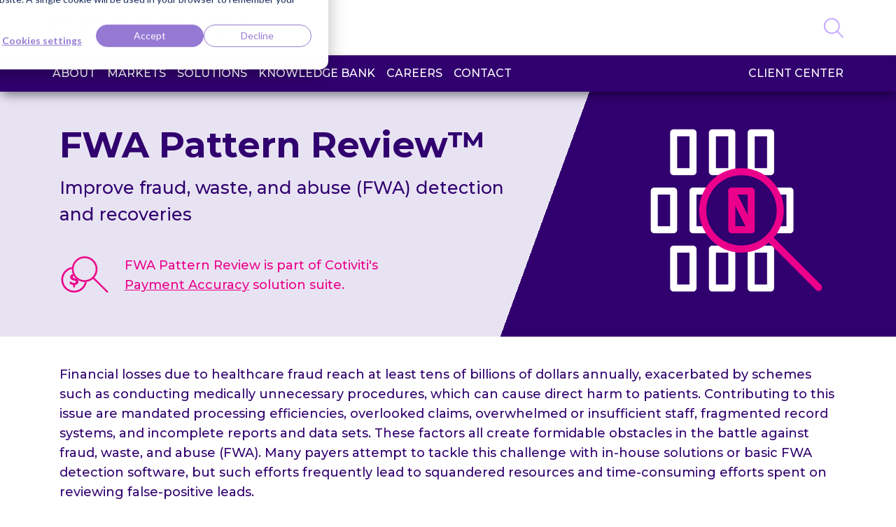

--- FILE ---
content_type: text/html; charset=UTF-8
request_url: https://www.cotiviti.com/solutions/payment-accuracy/fwa-pattern-review
body_size: 18531
content:
<!doctype html><!--[if lt IE 7]> <html class="no-js lt-ie9 lt-ie8 lt-ie7" lang="en" > <![endif]--><!--[if IE 7]>    <html class="no-js lt-ie9 lt-ie8" lang="en" >        <![endif]--><!--[if IE 8]>    <html class="no-js lt-ie9" lang="en" >               <![endif]--><!--[if gt IE 8]><!--><html class="no-js" lang="en"><!--<![endif]--><head>
    <meta charset="utf-8">
    <meta http-equiv="X-UA-Compatible" content="IE=edge,chrome=1">
    <meta name="author" content="Cotiviti">
    <meta name="description" content="Cotiviti's postpay FWA Pattern Review uncovers the most suspicious provider billing patterns and empowers clients to recover improper payments while minimizing provider abrasion.">
    <meta name="generator" content="HubSpot">
    <title>FWA Pattern Review™ | Cotiviti</title>
    <link rel="shortcut icon" href="https://www.cotiviti.com/hubfs/favicon-32x32-6.png">
    
<meta name="viewport" content="width=device-width, initial-scale=1">

    <script src="/hs/hsstatic/jquery-libs/static-1.4/jquery/jquery-1.11.2.js"></script>
<script>hsjQuery = window['jQuery'];</script>
    <meta property="og:description" content="Cotiviti's postpay FWA Pattern Review uncovers the most suspicious provider billing patterns and empowers clients to recover improper payments while minimizing provider abrasion.">
    <meta property="og:title" content="FWA Pattern Review™ | Cotiviti">
    <meta name="twitter:description" content="Cotiviti's postpay FWA Pattern Review uncovers the most suspicious provider billing patterns and empowers clients to recover improper payments while minimizing provider abrasion.">
    <meta name="twitter:title" content="FWA Pattern Review™ | Cotiviti">

    

    

    <style>
a.cta_button{-moz-box-sizing:content-box !important;-webkit-box-sizing:content-box !important;box-sizing:content-box !important;vertical-align:middle}.hs-breadcrumb-menu{list-style-type:none;margin:0px 0px 0px 0px;padding:0px 0px 0px 0px}.hs-breadcrumb-menu-item{float:left;padding:10px 0px 10px 10px}.hs-breadcrumb-menu-divider:before{content:'›';padding-left:10px}.hs-featured-image-link{border:0}.hs-featured-image{float:right;margin:0 0 20px 20px;max-width:50%}@media (max-width: 568px){.hs-featured-image{float:none;margin:0;width:100%;max-width:100%}}.hs-screen-reader-text{clip:rect(1px, 1px, 1px, 1px);height:1px;overflow:hidden;position:absolute !important;width:1px}
</style>

<link rel="stylesheet" href="https://www.cotiviti.com/hubfs/hub_generated/module_assets/1/62528094282/1742089966928/module_Global_Notification.min.css">
<link rel="stylesheet" href="https://www.cotiviti.com/hubfs/hub_generated/module_assets/1/64261031084/1742089970833/module_Search.min.css">
<link rel="stylesheet" href="https://www.cotiviti.com/hubfs/hub_generated/module_assets/1/125808659595/1742090005427/module_Cotiviti_Mobile_Nav_Module.min.css">
<link rel="stylesheet" href="https://www.cotiviti.com/hubfs/hub_generated/module_assets/1/131420157537/1742090006382/module_Cotiviti_Hero_-_Slanted_Columns.min.css">
<link rel="stylesheet" href="https://www.cotiviti.com/hubfs/hub_generated/module_assets/1/157278557284/1742800144959/module_Solutions_Purple_Announcement_Banner.min.css">
<link rel="stylesheet" href="https://www.cotiviti.com/hubfs/hub_generated/module_assets/1/65240957874/1742089974493/module_Social_Icons.min.css">
<link rel="stylesheet" href="https://www.cotiviti.com/hubfs/hub_generated/module_assets/1/65320376452/1763146845105/module_Copyright.min.css">
<link rel="stylesheet" href="https://www.cotiviti.com/hubfs/hub_generated/module_assets/1/65320707390/1742089976402/module_Footer_Logo.min.css">

    


    
<!--  Added by GoogleAnalytics integration -->
<script>
var _hsp = window._hsp = window._hsp || [];
_hsp.push(['addPrivacyConsentListener', function(consent) { if (consent.allowed || (consent.categories && consent.categories.analytics)) {
  (function(i,s,o,g,r,a,m){i['GoogleAnalyticsObject']=r;i[r]=i[r]||function(){
  (i[r].q=i[r].q||[]).push(arguments)},i[r].l=1*new Date();a=s.createElement(o),
  m=s.getElementsByTagName(o)[0];a.async=1;a.src=g;m.parentNode.insertBefore(a,m)
})(window,document,'script','//www.google-analytics.com/analytics.js','ga');
  ga('create','UA-83738488-5','auto');
  ga('send','pageview');
}}]);
</script>

<!-- /Added by GoogleAnalytics integration -->

<!--  Added by GoogleAnalytics4 integration -->
<script>
var _hsp = window._hsp = window._hsp || [];
window.dataLayer = window.dataLayer || [];
function gtag(){dataLayer.push(arguments);}

var useGoogleConsentModeV2 = true;
var waitForUpdateMillis = 1000;


if (!window._hsGoogleConsentRunOnce) {
  window._hsGoogleConsentRunOnce = true;

  gtag('consent', 'default', {
    'ad_storage': 'denied',
    'analytics_storage': 'denied',
    'ad_user_data': 'denied',
    'ad_personalization': 'denied',
    'wait_for_update': waitForUpdateMillis
  });

  if (useGoogleConsentModeV2) {
    _hsp.push(['useGoogleConsentModeV2'])
  } else {
    _hsp.push(['addPrivacyConsentListener', function(consent){
      var hasAnalyticsConsent = consent && (consent.allowed || (consent.categories && consent.categories.analytics));
      var hasAdsConsent = consent && (consent.allowed || (consent.categories && consent.categories.advertisement));

      gtag('consent', 'update', {
        'ad_storage': hasAdsConsent ? 'granted' : 'denied',
        'analytics_storage': hasAnalyticsConsent ? 'granted' : 'denied',
        'ad_user_data': hasAdsConsent ? 'granted' : 'denied',
        'ad_personalization': hasAdsConsent ? 'granted' : 'denied'
      });
    }]);
  }
}

gtag('js', new Date());
gtag('set', 'developer_id.dZTQ1Zm', true);
gtag('config', 'G-ERWG7M21D2');
</script>
<script async src="https://www.googletagmanager.com/gtag/js?id=G-ERWG7M21D2"></script>

<!-- /Added by GoogleAnalytics4 integration -->

<!--  Added by GoogleTagManager integration -->
<script>
var _hsp = window._hsp = window._hsp || [];
window.dataLayer = window.dataLayer || [];
function gtag(){dataLayer.push(arguments);}

var useGoogleConsentModeV2 = true;
var waitForUpdateMillis = 1000;



var hsLoadGtm = function loadGtm() {
    if(window._hsGtmLoadOnce) {
      return;
    }

    if (useGoogleConsentModeV2) {

      gtag('set','developer_id.dZTQ1Zm',true);

      gtag('consent', 'default', {
      'ad_storage': 'denied',
      'analytics_storage': 'denied',
      'ad_user_data': 'denied',
      'ad_personalization': 'denied',
      'wait_for_update': waitForUpdateMillis
      });

      _hsp.push(['useGoogleConsentModeV2'])
    }

    (function(w,d,s,l,i){w[l]=w[l]||[];w[l].push({'gtm.start':
    new Date().getTime(),event:'gtm.js'});var f=d.getElementsByTagName(s)[0],
    j=d.createElement(s),dl=l!='dataLayer'?'&l='+l:'';j.async=true;j.src=
    'https://www.googletagmanager.com/gtm.js?id='+i+dl;f.parentNode.insertBefore(j,f);
    })(window,document,'script','dataLayer','GTM-WM4DC47');

    window._hsGtmLoadOnce = true;
};

_hsp.push(['addPrivacyConsentListener', function(consent){
  if(consent.allowed || (consent.categories && consent.categories.analytics)){
    hsLoadGtm();
  }
}]);

</script>

<!-- /Added by GoogleTagManager integration -->

    <link rel="canonical" href="https://www.cotiviti.com/solutions/payment-accuracy/fwa-pattern-review">

<!-- Load jQuery v3.7.1 -->
<!--<script src="https://info.cotiviti.com/hubfs/js/vendor/jquery-3.7.1.min.js"></script>-->

<!-- Cookie listener -->
<script>
if (window._hsq && window._hsq.push) {
  window._hsq.push(['addPrivacyConsentListener', function(consent) {
    if (consent && consent.categories && consent.categories.analytics === true) {

      // ---- Hotjar ----
      (function(h,o,t,j,a,r){
          h.hj=h.hj||function(){(h.hj.q=h.hj.q||[]).push(arguments)};
          h._hjSettings={hjid:100580,hjsv:5};
          a=o.getElementsByTagName('head')[0];
          r=o.createElement('script');r.async=1;
          r.src=t+h._hjSettings.hjid+j+h._hjSettings.hjsv;
          a.appendChild(r);
      })(window,document,'//static.hotjar.com/c/hotjar-','.js?sv=');

      // ---- ZoomInfo Websights ----
      (function() {
        var zi = document.createElement('script');
        zi.type = 'text/javascript';
        zi.async = true;
        zi.src = 'https://ws.zoominfo.com/pixel/lZ1EwP3Zyzp89IWP3GiD';
        var s = document.getElementsByTagName('script')[0];
        s.parentNode.insertBefore(zi, s);
      })();

      // ---- Adobe Launch ----
      var adobeScript = document.createElement('script');
      adobeScript.src = 'https://assets.adobedtm.com/175f7caa2b90/8e37828823be/launch-5efe6a2b4578.min.js';
      adobeScript.async = true;
      document.head.appendChild(adobeScript);

    }
  }]);
}
</script>
<!-- Font Awesome Kit -->
<script>
if(window.location.pathname !== '/'){
    var newScript = document.createElement('script');
    newScript.src = 'https://kit.fontawesome.com/a9481fabe1.js';
  	newScript.crossorigin = 'anonymous';
    document.head.appendChild(newScript);
}
</script>
<!--<script src="https://kit.fontawesome.com/a9481fabe1.js" crossorigin="anonymous"></script>-->
<meta property="og:url" content="https://www.cotiviti.com/solutions/payment-accuracy/fwa-pattern-review">
<meta name="twitter:card" content="summary">
<link rel="stylesheet" href="//7052064.fs1.hubspotusercontent-na1.net/hubfs/7052064/hub_generated/template_assets/DEFAULT_ASSET/1767723259071/template_layout.min.css">


<link rel="stylesheet" href="https://www.cotiviti.com/hubfs/hub_generated/template_assets/1/6524744938/1742029786365/template_cotiviti-style.min.css">
<link rel="stylesheet" href="https://www.cotiviti.com/hubfs/hub_generated/template_assets/1/6529628153/1742029787209/template_cotiviti-icons.min.css">
<link rel="stylesheet" href="https://www.cotiviti.com/hubfs/hub_generated/template_assets/1/12105352610/1742029791149/template_pillar-new-sliced.min.css">
<link rel="stylesheet" href="https://www.cotiviti.com/hubfs/hub_generated/template_assets/1/37358180813/1742029808518/template_website-pillar-page-adjustment.min.css">
<link rel="stylesheet" href="https://www.cotiviti.com/hubfs/hub_generated/template_assets/1/66770920212/1746477521164/template_cotiviti-menu-new.min.css">
<link rel="stylesheet" href="https://www.cotiviti.com/hubfs/hub_generated/template_assets/1/62542763025/1747419988657/template_new.min.css">
<link rel="stylesheet" href="https://www.cotiviti.com/hubfs/hub_generated/template_assets/1/66639518130/1742029825329/template_responsive.min.css">
<link rel="stylesheet" href="https://www.cotiviti.com/hubfs/hub_generated/template_assets/1/69099779954/1742029827228/template_ios.min.css">


    <style>
  .form-title {
    color: #31006f;
  }

  .hs-form .hs-form-field > label,
  .hs-form ul.inputs-list label span {
    color: #000;
    font-weight: 600 !important;
  }

  .subhead-break {
    display: none;
  }

  .hs-submit input {
    width: 100%;
  }

  .stat-box {
    padding: 20px 40px;
  }

  .stat-card-container {
    display: flex;
    flex-wrap: nowrap;
    justify-content: center;
    transition: translate 0.5s;
  }

  .stat-card-container.stat-card-container-desktop {
    width: 100% !important;
    translate: 0 !important;
  }

  .stat-card {
    background-color: #31006f;
    color: white;
    width: 90%;
    padding: 30px;
    margin: 0.65em 2%;
  }

  .stat-slider-pagination {
    text-align: center;
    margin-top: 20px;
  }

  .stat-slider-pagination .stat-card-pagination-link {
    text-decoration: none;
    color: #000;
    margin: 5px;
    border: 1px solid #31006f;
    height: 18px;
    width: 18px;
    border-radius: 20px;
    display: inline-block;
  }

  .stat-slider-pagination .stat-card-pagination-link.active-dot {
    background-color: #31006f;
  }

  @media (min-width: 768px) {
    .subhead-break {
      display: inline;
    }

    .stat-box {
      border-left: 1px solid rgb(49,0,111);
    }
    
    .stat-box p {
      line-height: normal;
    }

    .stat-card-wrapper {
      max-width: 1140px;
      margin: 0 auto;
    }

    .stat-card-container {
      flex-wrap: wrap;
      width: 100%;
      transition: none;
      max-width: 100%;
    }

    .stat-card {
      width: 31%;
      margin: 0.65em 1%;
    }

    .stat-slider-pagination {
      display: none;
    }
  }

  @media (min-width: 992px) {
  	.stat-card {
      width: 23%;
    }

    .stat-card-break {
      flex-basis: 100%;
      height: 0;
    }
  }
</style>

<script>
  $(document).ready(function() {
    const cards = $('.stat-card');
    const pagination = $('.stat-slider-pagination');
    const sliderWrapper = $('.stat-card-wrapper .stat-card-container');

    let currentSlide = 0;
    const totalSlides = cards.length;

    function showSlide(index) {
      sliderWrapper.css('translate', index * (-100 / totalSlides) + '%');
      currentSlide = index;
    }

    function createPaginationButtons() {
      for (let i = 0; i < totalSlides; i++) {
        const button = $('<a class="stat-card-pagination-link" href="#"></a>');
        button.on('click', function(event) {
          event.preventDefault();
          showSlide(i);
          pagination.children().removeClass('active-dot');
          $(this).addClass('active-dot');
        });
        if (i == 0) {
          button.addClass('active-dot');
        }
        pagination.append(button);
      }
    }

    function checkViewportAndSetSliderWidth(firstLoad = false) {
      if ($(window).width() < 768 || ($(window).width() < 768 && firstLoad)) {
        sliderWrapper.removeClass('stat-card-container-desktop');
        sliderWrapper.css('width', totalSlides * 100 + '%');
      } else {
        sliderWrapper.addClass('stat-card-container-desktop');
      }
    }

    checkViewportAndSetSliderWidth(true);
    createPaginationButtons();
    showSlide(currentSlide);

    $(window).resize(function() {
      checkViewportAndSetSliderWidth();
    });
  });
</script>

    <style>
  .body-container .row-number-3 .row-number-5 {
    display: none;
  }
</style>

</head>
<body class="   hs-content-id-181239942212 hs-site-page page hs-content-path-solutions-payment-accuracy-fwa-pattern-review hs-content-name-payment-accuracy-fwa-pattern-review  " style="">
<!--  Added by GoogleTagManager integration -->
<noscript><iframe src="https://www.googletagmanager.com/ns.html?id=GTM-WM4DC47" height="0" width="0" style="display:none;visibility:hidden"></iframe></noscript>

<!-- /Added by GoogleTagManager integration -->

    <div class="header-container-wrapper">
    <div class="header-container container-fluid">

<div class="row-fluid-wrapper row-depth-1 row-number-1 ">
<div class="row-fluid ">
<div class="span12 widget-span widget-type-global_group " style="" data-widget-type="global_group" data-x="0" data-w="12">
<div class="" data-global-widget-path="generated_global_groups/62544704808.html"><div class="row-fluid-wrapper row-depth-1 row-number-1 ">
<div class="row-fluid ">
<div id="header-menu" class="span12 widget-span widget-type-cell fixed-header sticky-navbar stickybar" style="" data-widget-type="cell" data-x="0" data-w="12">

<div class="row-fluid-wrapper row-depth-1 row-number-2 ">
<div class="row-fluid ">
<div class="span12 widget-span widget-type-cell header container-max-width" style="" data-widget-type="cell" data-x="0" data-w="12">

<div class="row-fluid-wrapper row-depth-1 row-number-3 ">
<div class="row-fluid ">
<div class="span12 widget-span widget-type-custom_widget global-notification-wrapper" style="" data-widget-type="custom_widget" data-x="0" data-w="12">
<div id="hs_cos_wrapper_module_164139974447748" class="hs_cos_wrapper hs_cos_wrapper_widget hs_cos_wrapper_type_module" style="" data-hs-cos-general-type="widget" data-hs-cos-type="module"><div class="global-notification-enabled" data-enabled="false">
  <div class="global-notification-container">
    
    <span class="global-notification-message">
	  <span class="global-notification-message-content">Cotiviti Completes Acquisition of Edifecs.</span>
		
		
		

		
		<a class="global-notification-link" href="https://www.cotiviti.com/press-release/cotiviti-completes-acquisition-of-edifecs">
		Read the press release. 
		</a>
	</span>
	
    
    <a href="#" class="global-notification-close"></a>
  </div>
</div></div>

</div><!--end widget-span -->
</div><!--end row-->
</div><!--end row-wrapper -->

<div class="row-fluid-wrapper row-depth-1 row-number-4 ">
<div class="row-fluid ">
<div class="span12 widget-span widget-type-cell desktop-modules" style="" data-widget-type="cell" data-x="0" data-w="12">

<div class="row-fluid-wrapper row-depth-1 row-number-5 ">
<div class="row-fluid ">
<div id="pre-menu" class="span12 widget-span widget-type-cell desktop-menu" style="" data-widget-type="cell" data-x="0" data-w="12">

<div class="row-fluid-wrapper row-depth-2 row-number-1 ">
<div class="row-fluid ">
<div id="header-logo" class="span12 widget-span widget-type-cell " style="" data-widget-type="cell" data-x="0" data-w="12">

<div class="row-fluid-wrapper row-depth-2 row-number-2 ">
<div class="row-fluid ">
<div id="header-right" class="span12 widget-span widget-type-cell header-right" style="" data-widget-type="cell" data-x="0" data-w="12">

<div class="row-fluid-wrapper row-depth-2 row-number-3 ">
    <div class="row-fluid ">
<div class="span12 widget-span widget-type-custom_widget " style="display: none;" data-widget-type="custom_widget" data-x="0" data-w="12">
<div id="hs_cos_wrapper_module_1642613149327644" class="hs_cos_wrapper hs_cos_wrapper_widget hs_cos_wrapper_type_module" style="" data-hs-cos-general-type="widget" data-hs-cos-type="module"><a href="https://www.cotiviti.com/client-portal-cotiviti" class="client-portal-link">Client Center</a></div>

       </div><!--end widget-span -->
        </div><!--end row-->
</div><!--end row-wrapper -->

<div class="row-fluid-wrapper row-depth-2 row-number-4 ">
    <div class="row-fluid ">
<div class="span12 widget-span widget-type-custom_widget " style="" data-widget-type="custom_widget" data-x="0" data-w="12">
<div id="hs_cos_wrapper_module_1642612855726546" class="hs_cos_wrapper hs_cos_wrapper_widget hs_cos_wrapper_type_module" style="" data-hs-cos-general-type="widget" data-hs-cos-type="module">
<form action="https://www.cotiviti.com/search/" method="get" role="search">
  <div class="search-container">
	<input type="hidden" class="header-search-mobile-indicator">
	<input type="search" class="header-search" aria-label="Search" name="q" placeholder="Search cotiviti.com" autocomplete="off">
	<a href="#" class="header-search-cancel">Cancel</a>
  <input type="submit" value="Search" style="display: none !important;">
	<div class="header-search-dropdown">
	  <h3>How can I:</h3>
	  
	    <a href="https://www.cotiviti.com/solutions/payment-accuracy" title="Pay claims accurately and protect payment integrity?" rel="nofollow noopener" target="_blank">Pay claims accurately and protect payment integrity?</a>
	  
	    <a href="https://www.cotiviti.com/solutions/quality-and-performance" title="Optimize HEDIS and Star Ratings outcomes?" rel="noopener" target="_blank">Optimize HEDIS and Star Ratings outcomes?</a>
	  
	    <a href="https://www.cotiviti.com/solutions/risk-adjustment" title="Improve risk score accuracy and reimbursement?" rel="noopener" target="_blank">Improve risk score accuracy and reimbursement?</a>
	  
	    <a href="https://www.cotiviti.com/solutions/consumer-engagement/eliza-member-engagement" title="Drive member action and improve health outcomes?" rel="noopener" target="_blank">Drive member action and improve health outcomes?</a>
	  
	</div>
  </div>
</form></div>

       </div><!--end widget-span -->
        </div><!--end row-->
</div><!--end row-wrapper -->

   </div><!--end widget-span -->
    </div><!--end row-->
</div><!--end row-wrapper -->

<div class="row-fluid-wrapper row-depth-2 row-number-5 ">
<div class="row-fluid ">
<div class="span12 widget-span widget-type-custom_widget " style="" data-widget-type="custom_widget" data-x="0" data-w="12">
<div id="hs_cos_wrapper_module_1642613085619636" class="hs_cos_wrapper hs_cos_wrapper_widget hs_cos_wrapper_type_module" style="" data-hs-cos-general-type="widget" data-hs-cos-type="module"><a class="brand-logo" href="https://www.cotiviti.com" aria-label="Visit the Cotiviti homepage" style="background: url('https://www.cotiviti.com/hubfs/Cotiviti_Theme/img/cotiviti-logo.png') no-repeat left top; width: 284px; height: 34px;"></a></div>

   </div><!--end widget-span -->
    </div><!--end row-->
</div><!--end row-wrapper -->

</div><!--end widget-span -->
</div><!--end row-->
</div><!--end row-wrapper -->

</div><!--end widget-span -->
</div><!--end row-->
</div><!--end row-wrapper -->

</div><!--end widget-span -->
</div><!--end row-->
</div><!--end row-wrapper -->

<div class="row-fluid-wrapper row-depth-1 row-number-1 ">
<div class="row-fluid ">
<div id="desktop-nav" class="span12 widget-span widget-type-cell desktop-menu" style="" data-widget-type="cell" data-x="0" data-w="12">

<div class="row-fluid-wrapper row-depth-1 row-number-2 ">
<div class="row-fluid ">
<div class="span12 widget-span widget-type-custom_widget desktop-nav" style="" data-widget-type="custom_widget" data-x="0" data-w="12">
<div id="hs_cos_wrapper_module_832802644" class="hs_cos_wrapper hs_cos_wrapper_widget hs_cos_wrapper_type_module widget-type-menu" style="" data-hs-cos-general-type="widget" data-hs-cos-type="module">
<span id="hs_cos_wrapper_module_832802644_" class="hs_cos_wrapper hs_cos_wrapper_widget hs_cos_wrapper_type_menu" style="" data-hs-cos-general-type="widget" data-hs-cos-type="menu"><div id="hs_menu_wrapper_module_832802644_" class="hs-menu-wrapper active-branch flyouts hs-menu-flow-horizontal" role="navigation" data-sitemap-name="default" data-menu-id="66604356886" aria-label="Navigation Menu">
 <ul role="menu" class="active-branch">
  <li class="hs-menu-item hs-menu-depth-1 hs-item-has-children" role="none"><a href="https://www.cotiviti.com/about" aria-haspopup="true" aria-expanded="false" role="menuitem">About</a>
   <ul role="menu" class="hs-menu-children-wrapper">
    <li class="hs-menu-item hs-menu-depth-2" role="none"><a href="https://www.cotiviti.com/about" role="menuitem">About Us</a></li>
    <li class="hs-menu-item hs-menu-depth-2" role="none"><a href="https://www.cotiviti.com/about#vision-and-mission" role="menuitem">Vision and Mission</a></li>
    <li class="hs-menu-item hs-menu-depth-2" role="none"><a href="https://www.cotiviti.com/client-pledge" role="menuitem">Client Pledge</a></li>
    <li class="hs-menu-item hs-menu-depth-2" role="none"><a href="https://www.cotiviti.com/about/csr" role="menuitem">Cotiviti Cares</a></li>
    <li class="hs-menu-item hs-menu-depth-2" role="none"><a href="https://www.cotiviti.com/about/associations" role="menuitem">Associations and Certifications</a></li>
    <li class="hs-menu-item hs-menu-depth-2" role="none"><a href="mailto:investorrelations@cotiviti.com" role="menuitem" target="_blank" rel="noopener">Investor Relations</a></li>
   </ul></li>
  <li class="hs-menu-item hs-menu-depth-1 hs-item-has-children" role="none"><a href="https://www.cotiviti.com/markets" aria-haspopup="true" aria-expanded="false" role="menuitem">Markets</a>
   <ul role="menu" class="hs-menu-children-wrapper">
    <li class="hs-menu-item hs-menu-depth-2" role="none"><a href="https://www.cotiviti.com/markets#tab_1" role="menuitem">Payers</a></li>
    <li class="hs-menu-item hs-menu-depth-2" role="none"><a href="https://www.cotiviti.com/markets#tab_2" role="menuitem">Government</a></li>
    <li class="hs-menu-item hs-menu-depth-2" role="none"><a href="https://www.cotiviti.com/markets#tab_3" role="menuitem">Healthcare Providers</a></li>
    <li class="hs-menu-item hs-menu-depth-2" role="none"><a href="https://www.cotiviti.com/markets#tab_4" role="menuitem">Employers, Brokers and TPAs</a></li>
    <li class="hs-menu-item hs-menu-depth-2" role="none"><a href="https://www.cotiviti.com/markets#tab_5" role="menuitem">Retailers</a></li>
   </ul></li>
  <li class="hs-menu-item hs-menu-depth-1 hs-item-has-children active-branch" role="none"><a href="https://www.cotiviti.com/solutions" aria-haspopup="true" aria-expanded="false" role="menuitem">Solutions</a>
   <ul role="menu" class="hs-menu-children-wrapper active-branch">
    <li class="hs-menu-item hs-menu-depth-2 hs-item-has-children active-branch" role="none"><a href="https://www.cotiviti.com/solutions/payment-accuracy" role="menuitem">Payment Accuracy</a>
     <ul role="menu" class="hs-menu-children-wrapper active-branch">
      <li class="hs-menu-item hs-menu-depth-3" role="none"><a href="https://www.cotiviti.com/solutions/payment-accuracy/ensure-claim-accuracy" role="menuitem">Claim Accuracy</a></li>
      <li class="hs-menu-item hs-menu-depth-3" role="none"><a href="https://www.cotiviti.com/solutions/payment-accuracy/payment-policy-management" role="menuitem">Payment Policy<br>Management</a></li>
      <li class="hs-menu-item hs-menu-depth-3" role="none"><a href="https://www.cotiviti.com/solutions/payment-accuracy/coding-validation" role="menuitem">Coding Validation</a></li>
      <li class="hs-menu-item hs-menu-depth-3" role="none"><a href="https://www.cotiviti.com/solutions/payment-accuracy/dental-claim-accuracy" role="menuitem">Dental Claim Accuracy</a></li>
      <li class="hs-menu-item hs-menu-depth-3" role="none"><a href="https://www.cotiviti.com/solutions/payment-accuracy/clinical-chart-validation" role="menuitem">Clinical Chart Validation</a></li>
      <li class="hs-menu-item hs-menu-depth-3" role="none"><a href="https://www.cotiviti.com/solutions/payment-accuracy/data-mining" role="menuitem">Data Mining</a></li>
      <li class="hs-menu-item hs-menu-depth-3" role="none"><a href="https://www.cotiviti.com/solutions/payment-accuracy/contract-compliance" role="menuitem">Contract Compliance</a></li>
      <li class="hs-menu-item hs-menu-depth-3" role="none"><a href="https://www.cotiviti.com/solutions/payment-accuracy/cob-validation" role="menuitem">Claim Responsibility</a></li>
      <li class="hs-menu-item hs-menu-depth-3" role="none"><a href="https://www.cotiviti.com/solutions/payment-accuracy/cob-validation" role="menuitem">COB Validation</a></li>
      <li class="hs-menu-item hs-menu-depth-3" role="none"><a href="https://www.cotiviti.com/solutions/payment-accuracy/360-pattern-review" role="menuitem">FWA Patterns</a></li>
      <li class="hs-menu-item hs-menu-depth-3" role="none"><a href="https://www.cotiviti.com/solutions/payment-accuracy/claim-pattern-review" role="menuitem">Claim Pattern Review</a></li>
      <li class="hs-menu-item hs-menu-depth-3 active active-branch" role="none"><a href="https://www.cotiviti.com/solutions/payment-accuracy/fwa-pattern-review" role="menuitem">FWA Pattern Review</a></li>
     </ul></li>
    <li class="hs-menu-item hs-menu-depth-2 hs-item-has-children" role="none"><a href="https://www.cotiviti.com/solutions/health-enablement" role="menuitem">Health Enablement</a>
     <ul role="menu" class="hs-menu-children-wrapper">
      <li class="hs-menu-item hs-menu-depth-3" role="none"><a href="https://www.cotiviti.com/solutions/risk-adjustment" role="menuitem">Risk Adjustment</a></li>
      <li class="hs-menu-item hs-menu-depth-3" role="none"><a href="https://www.cotiviti.com/solutions/risk-adjustment/suspect-analytics" role="menuitem">Suspect Analytics</a></li>
      <li class="hs-menu-item hs-menu-depth-3" role="none"><a href="https://www.cotiviti.com/solutions/risk-adjustment/medical-record-retrieval" role="menuitem">Medical Record Retrieval</a></li>
      <li class="hs-menu-item hs-menu-depth-3" role="none"><a href="https://www.cotiviti.com/solutions/risk-adjustment/medical-record-coding" role="menuitem">Medical Record Coding</a></li>
      <li class="hs-menu-item hs-menu-depth-3" role="none"><a href="https://www.cotiviti.com/solutions/risk-adjustment/second-level-review" role="menuitem">Second Level Review</a></li>
      <li class="hs-menu-item hs-menu-depth-3" role="none"><a href="https://www.cotiviti.com/solutions/risk-adjustment" role="menuitem">Risk Assessment</a></li>
      <li class="hs-menu-item hs-menu-depth-3" role="none"><a href="https://www.cotiviti.com/solutions/risk-adjustment/dxcg-intelligence" role="menuitem">DxCG Intelligence</a></li>
      <li class="hs-menu-item hs-menu-depth-3" role="none"><a href="https://www.cotiviti.com/solutions/quality-and-stars" role="menuitem">Quality and Stars</a></li>
      <li class="hs-menu-item hs-menu-depth-3" role="none"><a href="https://www.cotiviti.com/solutions/quality-and-stars/quality-intelligence" role="menuitem">Quality Intelligence</a></li>
      <li class="hs-menu-item hs-menu-depth-3" role="none"><a href="https://www.cotiviti.com/solutions/quality-and-stars/star-intelligence" role="menuitem">Star Intelligence</a></li>
      <li class="hs-menu-item hs-menu-depth-3" role="none"><a href="https://www.cotiviti.com/solutions/quality-and-stars/medical-intelligence" role="menuitem">Medical Intelligence</a></li>
      <li class="hs-menu-item hs-menu-depth-3" role="none"><a href="https://www.cotiviti.com/solutions/risk-adjustment/medical-record-retrieval" role="menuitem">Medical Record Retrieval</a></li>
      <li class="hs-menu-item hs-menu-depth-3" role="none"><a href="https://www.cotiviti.com/solutions/quality-and-stars/medical-record-abstraction" role="menuitem">Medical Record<br>Abstraction</a></li>
      <li class="hs-menu-item hs-menu-depth-3" role="none"><a href="https://www.cotiviti.com/solutions/engagement" role="menuitem">Engagement</a></li>
      <li class="hs-menu-item hs-menu-depth-3" role="none"><a href="https://www.cotiviti.com/solutions/engagement/engagement-hub" role="menuitem">Engagement Hub</a></li>
      <li class="hs-menu-item hs-menu-depth-3" role="none"><a href="https://www.cotiviti.com/solutions/engagement/eliza-member-engagement" role="menuitem">Eliza</a></li>
     </ul></li>
    <li class="hs-menu-item hs-menu-depth-2" role="none"><a href="https://retail.cotiviti.com/" role="menuitem">Retail</a></li>
   </ul></li>
  <li class="hs-menu-item hs-menu-depth-1 hs-item-has-children" role="none"><a href="https://www.cotiviti.com/knowledge-bank-cotiviti" aria-haspopup="true" aria-expanded="false" role="menuitem">Knowledge Bank</a>
   <ul role="menu" class="hs-menu-children-wrapper">
    <li class="hs-menu-item hs-menu-depth-2" role="none"><a href="https://resources.cotiviti.com" role="menuitem">Resources</a></li>
    <li class="hs-menu-item hs-menu-depth-2" role="none"><a href="https://blog.cotiviti.com" role="menuitem">Blog </a></li>
    <li class="hs-menu-item hs-menu-depth-2" role="none"><a href="https://www.cotiviti.com/events" role="menuitem">Events</a></li>
    <li class="hs-menu-item hs-menu-depth-2" role="none"><a href="https://www.cotiviti.com/knowledge-bank/press-releases" role="menuitem">Press Releases</a></li>
    <li class="hs-menu-item hs-menu-depth-2" role="none"><a href="https://www.cotiviti.com/media-mentions" role="menuitem">Media Coverage</a></li>
   </ul></li>
  <li class="hs-menu-item hs-menu-depth-1 hs-item-has-children" role="none"><a href="https://www.cotiviti.com/careers" aria-haspopup="true" aria-expanded="false" role="menuitem">Careers</a>
   <ul role="menu" class="hs-menu-children-wrapper">
    <li class="hs-menu-item hs-menu-depth-2" role="none"><a href="https://careers-cotiviti.icims.com/jobs/intro" role="menuitem" target="_blank" rel="noopener">US Job Postings</a></li>
    <li class="hs-menu-item hs-menu-depth-2" role="none"><a href="https://globalcareers-cotiviti.icims.com/" role="menuitem" target="_blank" rel="noopener">International Job Postings</a></li>
    <li class="hs-menu-item hs-menu-depth-2" role="none"><a href="https://www.cotiviti.com/careers#culture-and-values" role="menuitem">Culture and Values</a></li>
    <li class="hs-menu-item hs-menu-depth-2" role="none"><a href="https://www.cotiviti.com/careers#thewaywework" role="menuitem">The Way We Work</a></li>
    <li class="hs-menu-item hs-menu-depth-2" role="none"><a href="https://www.cotiviti.com/careers#benefits" role="menuitem">Benefits</a></li>
    <li class="hs-menu-item hs-menu-depth-2" role="none"><a href="https://www.cotiviti.com/careers#career-development" role="menuitem">Career Development</a></li>
   </ul></li>
  <li class="hs-menu-item hs-menu-depth-1 hs-item-has-children" role="none"><a href="https://www.cotiviti.com/contact-us-cotiviti" aria-haspopup="true" aria-expanded="false" role="menuitem">Contact</a>
   <ul role="menu" class="hs-menu-children-wrapper">
    <li class="hs-menu-item hs-menu-depth-2" role="none"><a href="https://info.cotiviti.com/sales-focused-contact-us" role="menuitem">Connect with Sales</a></li>
    <li class="hs-menu-item hs-menu-depth-2" role="none"><a href="https://info.cotiviti.com/subscribe" role="menuitem">Subscribe to our Content</a></li>
    <li class="hs-menu-item hs-menu-depth-2" role="none"><a href="https://my.cotiviti.com/login.jsp" role="menuitem" target="_blank" rel="noopener">MyCotiviti Portal</a></li>
    <li class="hs-menu-item hs-menu-depth-2" role="none"><a href="https://www.cotiviti.com/contact-us-cotiviti#headquarters" role="menuitem">Our Headquarters</a></li>
    <li class="hs-menu-item hs-menu-depth-2" role="none"><a href="https://www.cotiviti.com/careers" role="menuitem">Career Opportunities</a></li>
   </ul></li>
  <li class="hs-menu-item hs-menu-depth-1" role="none"><a href="https://www.cotiviti.com/client-portal-cotiviti" role="menuitem">Client Center</a></li>
 </ul>
</div></span></div>

</div><!--end widget-span -->
</div><!--end row-->
</div><!--end row-wrapper -->

</div><!--end widget-span -->
</div><!--end row-->
</div><!--end row-wrapper -->

<div class="row-fluid-wrapper row-depth-1 row-number-3 ">
<div class="row-fluid ">
<div class="span12 widget-span widget-type-cell mobile-menu" style="" data-widget-type="cell" data-x="0" data-w="12">

<div class="row-fluid-wrapper row-depth-1 row-number-4 ">
<div class="row-fluid ">
<div class="span12 widget-span widget-type-custom_widget " style="" data-widget-type="custom_widget" data-x="0" data-w="12">
<div id="hs_cos_wrapper_module_16903365564551335" class="hs_cos_wrapper hs_cos_wrapper_widget hs_cos_wrapper_type_module" style="" data-hs-cos-general-type="widget" data-hs-cos-type="module">
<div class="navbar-mobile-menu">
  <a class="brand-logo" href="https://www.cotiviti.com"><img src="https://www.cotiviti.com/hs-fs/hubfs/Cotiviti_Theme/img/cotiviti-logo.png?noresize&amp;width=200&amp;name=cotiviti-logo.png" width="200" alt="Cotiviti Logo"></a>
  <div class="hamburger-nav-wrap">
    <div class="hamburger-nav" id="hamburger-nav">
      <span></span>
      <span></span>
      <span></span>
      <span></span>
    </div>
  </div>
  <div class="overlay-mobile-menu" id="overlay-mobile-menu">
  <form action="https://www.cotiviti.com/search" method="get">
    <input type="text" class="header-search" name="q" placeholder="Search cotiviti.com" autocomplete="off">
	<a href="#" class="header-search-cancel">Cancel</a>
  </form>
  <span id="hs_cos_wrapper_module_16903365564551335_Cotiviti_Header_Menu_New" class="hs_cos_wrapper hs_cos_wrapper_widget hs_cos_wrapper_type_menu" style="" data-hs-cos-general-type="widget" data-hs-cos-type="menu"><div id="hs_menu_wrapper_module_16903365564551335_Cotiviti_Header_Menu_New" class="hs-menu-wrapper active-branch flyouts hs-menu-flow-horizontal" role="navigation" data-sitemap-name="Default" data-menu-id="66604356886" aria-label="Navigation Menu">
 <ul role="menu" class="active-branch">
  <li class="hs-menu-item hs-menu-depth-1 hs-item-has-children" role="none"><a href="https://www.cotiviti.com/about" aria-haspopup="true" aria-expanded="false" role="menuitem">About</a>
   <ul role="menu" class="hs-menu-children-wrapper">
    <li class="hs-menu-item hs-menu-depth-2" role="none"><a href="https://www.cotiviti.com/about" role="menuitem">About Us</a></li>
    <li class="hs-menu-item hs-menu-depth-2" role="none"><a href="https://www.cotiviti.com/about#vision-and-mission" role="menuitem">Vision and Mission</a></li>
    <li class="hs-menu-item hs-menu-depth-2" role="none"><a href="https://www.cotiviti.com/client-pledge" role="menuitem">Client Pledge</a></li>
    <li class="hs-menu-item hs-menu-depth-2" role="none"><a href="https://www.cotiviti.com/about/csr" role="menuitem">Cotiviti Cares</a></li>
    <li class="hs-menu-item hs-menu-depth-2" role="none"><a href="https://www.cotiviti.com/about/associations" role="menuitem">Associations and Certifications</a></li>
    <li class="hs-menu-item hs-menu-depth-2" role="none"><a href="mailto:investorrelations@cotiviti.com" role="menuitem" target="_blank" rel="noopener">Investor Relations</a></li>
   </ul></li>
  <li class="hs-menu-item hs-menu-depth-1 hs-item-has-children" role="none"><a href="https://www.cotiviti.com/markets" aria-haspopup="true" aria-expanded="false" role="menuitem">Markets</a>
   <ul role="menu" class="hs-menu-children-wrapper">
    <li class="hs-menu-item hs-menu-depth-2" role="none"><a href="https://www.cotiviti.com/markets#tab_1" role="menuitem">Payers</a></li>
    <li class="hs-menu-item hs-menu-depth-2" role="none"><a href="https://www.cotiviti.com/markets#tab_2" role="menuitem">Government</a></li>
    <li class="hs-menu-item hs-menu-depth-2" role="none"><a href="https://www.cotiviti.com/markets#tab_3" role="menuitem">Healthcare Providers</a></li>
    <li class="hs-menu-item hs-menu-depth-2" role="none"><a href="https://www.cotiviti.com/markets#tab_4" role="menuitem">Employers, Brokers and TPAs</a></li>
    <li class="hs-menu-item hs-menu-depth-2" role="none"><a href="https://www.cotiviti.com/markets#tab_5" role="menuitem">Retailers</a></li>
   </ul></li>
  <li class="hs-menu-item hs-menu-depth-1 hs-item-has-children active-branch" role="none"><a href="https://www.cotiviti.com/solutions" aria-haspopup="true" aria-expanded="false" role="menuitem">Solutions</a>
   <ul role="menu" class="hs-menu-children-wrapper active-branch">
    <li class="hs-menu-item hs-menu-depth-2 hs-item-has-children active-branch" role="none"><a href="https://www.cotiviti.com/solutions/payment-accuracy" role="menuitem">Payment Accuracy</a>
     <ul role="menu" class="hs-menu-children-wrapper active-branch">
      <li class="hs-menu-item hs-menu-depth-3" role="none"><a href="https://www.cotiviti.com/solutions/payment-accuracy/ensure-claim-accuracy" role="menuitem">Claim Accuracy</a></li>
      <li class="hs-menu-item hs-menu-depth-3" role="none"><a href="https://www.cotiviti.com/solutions/payment-accuracy/payment-policy-management" role="menuitem">Payment Policy<br>Management</a></li>
      <li class="hs-menu-item hs-menu-depth-3" role="none"><a href="https://www.cotiviti.com/solutions/payment-accuracy/coding-validation" role="menuitem">Coding Validation</a></li>
      <li class="hs-menu-item hs-menu-depth-3" role="none"><a href="https://www.cotiviti.com/solutions/payment-accuracy/dental-claim-accuracy" role="menuitem">Dental Claim Accuracy</a></li>
      <li class="hs-menu-item hs-menu-depth-3" role="none"><a href="https://www.cotiviti.com/solutions/payment-accuracy/clinical-chart-validation" role="menuitem">Clinical Chart Validation</a></li>
      <li class="hs-menu-item hs-menu-depth-3" role="none"><a href="https://www.cotiviti.com/solutions/payment-accuracy/data-mining" role="menuitem">Data Mining</a></li>
      <li class="hs-menu-item hs-menu-depth-3" role="none"><a href="https://www.cotiviti.com/solutions/payment-accuracy/contract-compliance" role="menuitem">Contract Compliance</a></li>
      <li class="hs-menu-item hs-menu-depth-3" role="none"><a href="https://www.cotiviti.com/solutions/payment-accuracy/cob-validation" role="menuitem">Claim Responsibility</a></li>
      <li class="hs-menu-item hs-menu-depth-3" role="none"><a href="https://www.cotiviti.com/solutions/payment-accuracy/cob-validation" role="menuitem">COB Validation</a></li>
      <li class="hs-menu-item hs-menu-depth-3" role="none"><a href="https://www.cotiviti.com/solutions/payment-accuracy/360-pattern-review" role="menuitem">FWA Patterns</a></li>
      <li class="hs-menu-item hs-menu-depth-3" role="none"><a href="https://www.cotiviti.com/solutions/payment-accuracy/claim-pattern-review" role="menuitem">Claim Pattern Review</a></li>
      <li class="hs-menu-item hs-menu-depth-3 active active-branch" role="none"><a href="https://www.cotiviti.com/solutions/payment-accuracy/fwa-pattern-review" role="menuitem">FWA Pattern Review</a></li>
     </ul></li>
    <li class="hs-menu-item hs-menu-depth-2 hs-item-has-children" role="none"><a href="https://www.cotiviti.com/solutions/health-enablement" role="menuitem">Health Enablement</a>
     <ul role="menu" class="hs-menu-children-wrapper">
      <li class="hs-menu-item hs-menu-depth-3" role="none"><a href="https://www.cotiviti.com/solutions/risk-adjustment" role="menuitem">Risk Adjustment</a></li>
      <li class="hs-menu-item hs-menu-depth-3" role="none"><a href="https://www.cotiviti.com/solutions/risk-adjustment/suspect-analytics" role="menuitem">Suspect Analytics</a></li>
      <li class="hs-menu-item hs-menu-depth-3" role="none"><a href="https://www.cotiviti.com/solutions/risk-adjustment/medical-record-retrieval" role="menuitem">Medical Record Retrieval</a></li>
      <li class="hs-menu-item hs-menu-depth-3" role="none"><a href="https://www.cotiviti.com/solutions/risk-adjustment/medical-record-coding" role="menuitem">Medical Record Coding</a></li>
      <li class="hs-menu-item hs-menu-depth-3" role="none"><a href="https://www.cotiviti.com/solutions/risk-adjustment/second-level-review" role="menuitem">Second Level Review</a></li>
      <li class="hs-menu-item hs-menu-depth-3" role="none"><a href="https://www.cotiviti.com/solutions/risk-adjustment" role="menuitem">Risk Assessment</a></li>
      <li class="hs-menu-item hs-menu-depth-3" role="none"><a href="https://www.cotiviti.com/solutions/risk-adjustment/dxcg-intelligence" role="menuitem">DxCG Intelligence</a></li>
      <li class="hs-menu-item hs-menu-depth-3" role="none"><a href="https://www.cotiviti.com/solutions/quality-and-stars" role="menuitem">Quality and Stars</a></li>
      <li class="hs-menu-item hs-menu-depth-3" role="none"><a href="https://www.cotiviti.com/solutions/quality-and-stars/quality-intelligence" role="menuitem">Quality Intelligence</a></li>
      <li class="hs-menu-item hs-menu-depth-3" role="none"><a href="https://www.cotiviti.com/solutions/quality-and-stars/star-intelligence" role="menuitem">Star Intelligence</a></li>
      <li class="hs-menu-item hs-menu-depth-3" role="none"><a href="https://www.cotiviti.com/solutions/quality-and-stars/medical-intelligence" role="menuitem">Medical Intelligence</a></li>
      <li class="hs-menu-item hs-menu-depth-3" role="none"><a href="https://www.cotiviti.com/solutions/risk-adjustment/medical-record-retrieval" role="menuitem">Medical Record Retrieval</a></li>
      <li class="hs-menu-item hs-menu-depth-3" role="none"><a href="https://www.cotiviti.com/solutions/quality-and-stars/medical-record-abstraction" role="menuitem">Medical Record<br>Abstraction</a></li>
      <li class="hs-menu-item hs-menu-depth-3" role="none"><a href="https://www.cotiviti.com/solutions/engagement" role="menuitem">Engagement</a></li>
      <li class="hs-menu-item hs-menu-depth-3" role="none"><a href="https://www.cotiviti.com/solutions/engagement/engagement-hub" role="menuitem">Engagement Hub</a></li>
      <li class="hs-menu-item hs-menu-depth-3" role="none"><a href="https://www.cotiviti.com/solutions/engagement/eliza-member-engagement" role="menuitem">Eliza</a></li>
     </ul></li>
    <li class="hs-menu-item hs-menu-depth-2" role="none"><a href="https://retail.cotiviti.com/" role="menuitem">Retail</a></li>
   </ul></li>
  <li class="hs-menu-item hs-menu-depth-1 hs-item-has-children" role="none"><a href="https://www.cotiviti.com/knowledge-bank-cotiviti" aria-haspopup="true" aria-expanded="false" role="menuitem">Knowledge Bank</a>
   <ul role="menu" class="hs-menu-children-wrapper">
    <li class="hs-menu-item hs-menu-depth-2" role="none"><a href="https://resources.cotiviti.com" role="menuitem">Resources</a></li>
    <li class="hs-menu-item hs-menu-depth-2" role="none"><a href="https://blog.cotiviti.com" role="menuitem">Blog </a></li>
    <li class="hs-menu-item hs-menu-depth-2" role="none"><a href="https://www.cotiviti.com/events" role="menuitem">Events</a></li>
    <li class="hs-menu-item hs-menu-depth-2" role="none"><a href="https://www.cotiviti.com/knowledge-bank/press-releases" role="menuitem">Press Releases</a></li>
    <li class="hs-menu-item hs-menu-depth-2" role="none"><a href="https://www.cotiviti.com/media-mentions" role="menuitem">Media Coverage</a></li>
   </ul></li>
  <li class="hs-menu-item hs-menu-depth-1 hs-item-has-children" role="none"><a href="https://www.cotiviti.com/careers" aria-haspopup="true" aria-expanded="false" role="menuitem">Careers</a>
   <ul role="menu" class="hs-menu-children-wrapper">
    <li class="hs-menu-item hs-menu-depth-2" role="none"><a href="https://careers-cotiviti.icims.com/jobs/intro" role="menuitem" target="_blank" rel="noopener">US Job Postings</a></li>
    <li class="hs-menu-item hs-menu-depth-2" role="none"><a href="https://globalcareers-cotiviti.icims.com/" role="menuitem" target="_blank" rel="noopener">International Job Postings</a></li>
    <li class="hs-menu-item hs-menu-depth-2" role="none"><a href="https://www.cotiviti.com/careers#culture-and-values" role="menuitem">Culture and Values</a></li>
    <li class="hs-menu-item hs-menu-depth-2" role="none"><a href="https://www.cotiviti.com/careers#thewaywework" role="menuitem">The Way We Work</a></li>
    <li class="hs-menu-item hs-menu-depth-2" role="none"><a href="https://www.cotiviti.com/careers#benefits" role="menuitem">Benefits</a></li>
    <li class="hs-menu-item hs-menu-depth-2" role="none"><a href="https://www.cotiviti.com/careers#career-development" role="menuitem">Career Development</a></li>
   </ul></li>
  <li class="hs-menu-item hs-menu-depth-1 hs-item-has-children" role="none"><a href="https://www.cotiviti.com/contact-us-cotiviti" aria-haspopup="true" aria-expanded="false" role="menuitem">Contact</a>
   <ul role="menu" class="hs-menu-children-wrapper">
    <li class="hs-menu-item hs-menu-depth-2" role="none"><a href="https://info.cotiviti.com/sales-focused-contact-us" role="menuitem">Connect with Sales</a></li>
    <li class="hs-menu-item hs-menu-depth-2" role="none"><a href="https://info.cotiviti.com/subscribe" role="menuitem">Subscribe to our Content</a></li>
    <li class="hs-menu-item hs-menu-depth-2" role="none"><a href="https://my.cotiviti.com/login.jsp" role="menuitem" target="_blank" rel="noopener">MyCotiviti Portal</a></li>
    <li class="hs-menu-item hs-menu-depth-2" role="none"><a href="https://www.cotiviti.com/contact-us-cotiviti#headquarters" role="menuitem">Our Headquarters</a></li>
    <li class="hs-menu-item hs-menu-depth-2" role="none"><a href="https://www.cotiviti.com/careers" role="menuitem">Career Opportunities</a></li>
   </ul></li>
  <li class="hs-menu-item hs-menu-depth-1" role="none"><a href="https://www.cotiviti.com/client-portal-cotiviti" role="menuitem">Client Center</a></li>
 </ul>
</div></span>
</div>
</div></div>

</div><!--end widget-span -->
</div><!--end row-->
</div><!--end row-wrapper -->

</div><!--end widget-span -->
</div><!--end row-->
</div><!--end row-wrapper -->

</div><!--end widget-span -->
</div><!--end row-->
</div><!--end row-wrapper -->

</div><!--end widget-span -->
</div><!--end row-->
</div><!--end row-wrapper -->
</div>
</div><!--end widget-span -->
</div><!--end row-->
</div><!--end row-wrapper -->

    </div><!--end header -->
</div><!--end header wrapper -->

<div class="body-container-wrapper">
    <div class="body-container container-fluid">

<div class="row-fluid-wrapper row-depth-1 row-number-1 ">
<div class="row-fluid ">
<div class="span12 widget-span widget-type-custom_widget pb2-on-sm pb5 slant-background-lilac-purple" style="" data-widget-type="custom_widget" data-x="0" data-w="12">
<div id="hs_cos_wrapper_module_1692824863042102" class="hs_cos_wrapper hs_cos_wrapper_widget hs_cos_wrapper_type_module" style="" data-hs-cos-general-type="widget" data-hs-cos-type="module"><div class="cotiviti-banner slanted-banner  bg-white">
  
	<div class="container-max-width">
	    <div class="row-fluid">
	        <div class="span9 slanted-banner-copy p2-on-sm">
	            <h1 class="heading fw-bold ">FWA Pattern Review™</h1>
							<h2 class="subheading pb3">Improve fraud, waste, and abuse (FWA) detection <br class="subhead-break">and recoveries</h2>
							<div class="flex-container">
<div class="left-column"><img class="full-width-image" src="https://www.cotiviti.com/hubfs/solutions-icons/ICON_PaymentAccuracy-MAGENTA.svg" alt="A magnifying glass icon" loading="lazy"></div>
<div class="right-column">
<p class="text-magenta fw-medium">FWA Pattern Review is part of Cotiviti's <br class="subhead-break"><a href="/solutions/payment-accuracy"><u>Payment Accuracy</u></a> solution suite.</p>
</div>
</div>
	        </div>
	        <div class="span3 desktop-header-icon">
              
                <img src="https://www.cotiviti.com/hubfs/solutions-icons/Icon_FWAManagement_REVERSE.svg" alt="Icon of a magnifying glass">
              
          </div>
	    </div>
	</div>
  
</div></div>

</div><!--end widget-span -->
</div><!--end row-->
</div><!--end row-wrapper -->

<div class="row-fluid-wrapper row-depth-1 row-number-2 ">
<div class="row-fluid ">
<div class="span12 widget-span widget-type-custom_widget solutions-announcement-banner-wrapper" style="" data-widget-type="custom_widget" data-x="0" data-w="12">
<div id="hs_cos_wrapper_module_1708112774311169" class="hs_cos_wrapper hs_cos_wrapper_widget hs_cos_wrapper_type_module" style="" data-hs-cos-general-type="widget" data-hs-cos-type="module"></div>

</div><!--end widget-span -->
</div><!--end row-->
</div><!--end row-wrapper -->

<div class="row-fluid-wrapper row-depth-1 row-number-3 ">
<div class="row-fluid ">
<div class="span12 widget-span widget-type-cell pt4 pb6 bg-white" style="" data-widget-type="cell" data-x="0" data-w="12">

<div class="row-fluid-wrapper row-depth-1 row-number-4 ">
<div class="row-fluid ">
<div class="span12 widget-span widget-type-cell container-max-width" style="" data-widget-type="cell" data-x="0" data-w="12">

<div class="row-fluid-wrapper row-depth-1 row-number-5 ">
<div class="row-fluid ">
<div class="span8 widget-span widget-type-custom_widget pr0-on-sm pr4" style="" data-widget-type="custom_widget" data-x="0" data-w="8">
<div id="hs_cos_wrapper_module_1695222138790728" class="hs_cos_wrapper hs_cos_wrapper_widget hs_cos_wrapper_type_module widget-type-rich_text" style="" data-hs-cos-general-type="widget" data-hs-cos-type="module"><span id="hs_cos_wrapper_module_1695222138790728_" class="hs_cos_wrapper hs_cos_wrapper_widget hs_cos_wrapper_type_rich_text" style="" data-hs-cos-general-type="widget" data-hs-cos-type="rich_text"></span></div>

</div><!--end widget-span -->
<div class="span4 widget-span widget-type-custom_widget text-center text-purple mt3-on-sm stat-box" style="" data-widget-type="custom_widget" data-x="8" data-w="4">
<div id="hs_cos_wrapper_module_1714762554701117" class="hs_cos_wrapper hs_cos_wrapper_widget hs_cos_wrapper_type_module widget-type-rich_text" style="" data-hs-cos-general-type="widget" data-hs-cos-type="module"><span id="hs_cos_wrapper_module_1714762554701117_" class="hs_cos_wrapper hs_cos_wrapper_widget hs_cos_wrapper_type_rich_text" style="" data-hs-cos-general-type="widget" data-hs-cos-type="rich_text"></span></div>

</div><!--end widget-span -->
</div><!--end row-->
</div><!--end row-wrapper -->

<div class="row-fluid-wrapper row-depth-1 row-number-6 ">
<div class="row-fluid ">
<div class="span12 widget-span widget-type-custom_widget " style="" data-widget-type="custom_widget" data-x="0" data-w="12">
<div id="hs_cos_wrapper_module_1714762574077120" class="hs_cos_wrapper hs_cos_wrapper_widget hs_cos_wrapper_type_module widget-type-rich_text" style="" data-hs-cos-general-type="widget" data-hs-cos-type="module"><span id="hs_cos_wrapper_module_1714762574077120_" class="hs_cos_wrapper hs_cos_wrapper_widget hs_cos_wrapper_type_rich_text" style="" data-hs-cos-general-type="widget" data-hs-cos-type="rich_text"><p class="text-purple fw-medium">Financial losses due to healthcare fraud reach at least tens of billions of dollars annually, exacerbated by schemes such as conducting medically unnecessary procedures, which can cause direct harm to patients. Contributing to this issue are mandated processing efficiencies, overlooked claims, overwhelmed or insufficient staff, fragmented record systems, and incomplete reports and data sets. These factors all create formidable obstacles in the battle against fraud, waste, and abuse (FWA). Many payers attempt to tackle this challenge with in-house solutions or basic FWA detection software, but such efforts frequently lead to squandered resources and time-consuming efforts spent on reviewing false-positive leads.</p>
<br>
<p><a href="https://resources.cotiviti.com/payment-accuracy-solutions/fwa-pattern-review-solution" class="btn btn-default fw-bold" target="_blank" rel="noopener">Discover more in payment integrity</a></p>
<h3 class="text-purple mt4">Cotiviti's postpay FWA Pattern Review uncovers the most suspicious provider billing patterns and empowers clients to recover improper payments while minimizing provider abrasion.</h3>
<p>Our solution deploys the latest in provider scoring models, including artificial intelligence (AI) and expert-driven rules, and our industry-leading managed service model means you can increase the savings value of your current programs without disruption. Clients also gain access to a modern user interface that fully integrates referral lead detection and case tracking in one application with intuitive workflows and dashboards.</p>
<h3 class="text-purple mt5">With Cotiviti, clients benefit from:</h3>
<div class="stat-card-wrapper">
<div class="stat-card-container">
<div class="stat-card">
<h4 class="h3">&gt;$18.6B</h4>
<p>in suspect FWA claims identified for clients in 2024</p>
</div>
<div class="stat-card">
<h4 class="h3">&gt;75</h4>
<p>credentialed investigative and clinical analysts on staff</p>
</div>
<div class="stat-card">
<h4 class="h3">&gt;25</h4>
<p>years of experience in FWA prevention and management</p>
</div>
</div>
<div class="stat-slider-pagination">&nbsp;</div>
</div>
<h3 class="text-purple mt5">FWA Pattern Review solution benefits and features</h3>
<p>Cotiviti's trained and certified special investigations unit (SIU) analysts fully vet each lead flagged by our AI and expert rules to weed out any false positives or low-value leads. Our approach includes a full range of optional program integrity services, from record retrieval, to augmenting your staff with investigative support, to providing a complete and comprehensive outsourced SIU. Optional integration with Cotiviti’s prepay Claim Pattern Review delivers an end-to-end solution for FWA prevention and management while reducing duplicate provider outreach.</p>
<p>With postpay FWA Pattern Review, health plans gain benefits that include:</p>
<ul>
<li><strong>Eliminate wasted time spent on false-positive leads.</strong> Our expert team vets postpay leads for you so you can focus your efforts on the cases more likely to deliver tangible results.</li>
<li><strong>Boost staff productivity.</strong> Increase SIU staff productivity without displacing current resources or systems. Help identify providers with the highest probability of FWA and streamline investigative processes.</li>
<li><strong>Gain professional support.</strong> Rules, analytics, and SIU analysis are continuously updated by Cotiviti's cross-continuum payment solutions. And it's not just software—FWA Pattern Review is powered by more than 70 specialists, including registered nurses and certified fraud professionals.</li>
</ul></span></div>

</div><!--end widget-span -->
</div><!--end row-->
</div><!--end row-wrapper -->

</div><!--end widget-span -->
</div><!--end row-->
</div><!--end row-wrapper -->

</div><!--end widget-span -->
</div><!--end row-->
</div><!--end row-wrapper -->

<div class="row-fluid-wrapper row-depth-1 row-number-7 ">
<div class="row-fluid ">
<div class="span12 widget-span widget-type-cell pt4 pb6 bg-purple text-white" style="" data-widget-type="cell" data-x="0" data-w="12">

<div class="row-fluid-wrapper row-depth-1 row-number-8 ">
<div class="row-fluid ">
<div class="span12 widget-span widget-type-cell container-max-width" style="" data-widget-type="cell" data-x="0" data-w="12">

<div class="row-fluid-wrapper row-depth-1 row-number-9 ">
<div class="row-fluid ">
<div class="span12 widget-span widget-type-custom_widget " style="" data-widget-type="custom_widget" data-x="0" data-w="12">
<div id="hs_cos_wrapper_module_1714762670795132" class="hs_cos_wrapper hs_cos_wrapper_widget hs_cos_wrapper_type_module widget-type-rich_text" style="" data-hs-cos-general-type="widget" data-hs-cos-type="module"><span id="hs_cos_wrapper_module_1714762670795132_" class="hs_cos_wrapper hs_cos_wrapper_widget hs_cos_wrapper_type_rich_text" style="" data-hs-cos-general-type="widget" data-hs-cos-type="rich_text"><h3 class="mb3">Maximize ROI with dedicated professionals</h3>
<p>With FWA Pattern Review, health plans see increased staff productivity without extensive training. The solution maximizes resources already in place, seamlessly integrating with the processes of health plans of any size. FWA Pattern Review supports analysts, investigators, and auditors who work with extensive and often unpredictable combinations of data and reports, providing them the ability to switch directions and follow new data-driven indicators to expand findings.</p>
<p>We leverage vast clinical experience in many areas, from anesthesia to vascular surgery, to support FWA investigations. Cotiviti's 70+ specialists support all aspects of health plans' payment integrity programs. These professionals mine data and conduct medical record reviews and on average have more than 20 years of proven market experience in FWA. Our team’s credentials include:</p>
<br>
<ul>
<li>AHFI (Accredited healthcare fraud investigators)</li>
<li>CDC (Certified dental coders)</li>
<li>CHCA (Certified healthcare chart auditors)</li>
<li>CPC (Certified professional coders)</li>
<li>Practicing pharmacists</li>
<li>RN (Registered nurses)</li>
</ul>
<br>
<p><a href="https://resources.cotiviti.com/payment-accuracy-solutions/fwa-pattern-review-solution" class="btn btn-white fw-bold" target="_blank" rel="noopener">Discover more in payment integrity</a></p></span></div>

</div><!--end widget-span -->
</div><!--end row-->
</div><!--end row-wrapper -->

</div><!--end widget-span -->
</div><!--end row-->
</div><!--end row-wrapper -->

</div><!--end widget-span -->
</div><!--end row-->
</div><!--end row-wrapper -->

<div class="row-fluid-wrapper row-depth-1 row-number-10 ">
<div class="row-fluid ">
<div id="form" class="span12 widget-span widget-type-cell p6 pt0-on-sm px0-on-sm pb5-on-sm" style="background-color: #e8e3f3;" data-widget-type="cell" data-x="0" data-w="12">

<div class="row-fluid-wrapper row-depth-1 row-number-11 ">
<div class="row-fluid ">
<div class="span12 widget-span widget-type-cell container-max-width" style="" data-widget-type="cell" data-x="0" data-w="12">

<div class="row-fluid-wrapper row-depth-1 row-number-12 ">
<div class="row-fluid ">
<div class="span2 widget-span widget-type-custom_widget " style="" data-widget-type="custom_widget" data-x="0" data-w="2">
<div id="hs_cos_wrapper_module_1544736166134360" class="hs_cos_wrapper hs_cos_wrapper_widget hs_cos_wrapper_type_module widget-type-space" style="" data-hs-cos-general-type="widget" data-hs-cos-type="module"><span class="hs-horizontal-spacer"></span></div>

</div><!--end widget-span -->
<div class="span8 widget-span widget-type-custom_widget " style="" data-widget-type="custom_widget" data-x="2" data-w="8">
<div id="hs_cos_wrapper_module_1544736150451312" class="hs_cos_wrapper hs_cos_wrapper_widget hs_cos_wrapper_type_module widget-type-form" style="" data-hs-cos-general-type="widget" data-hs-cos-type="module">


	



	<span id="hs_cos_wrapper_module_1544736150451312_" class="hs_cos_wrapper hs_cos_wrapper_widget hs_cos_wrapper_type_form" style="" data-hs-cos-general-type="widget" data-hs-cos-type="form"><h3 id="hs_cos_wrapper_module_1544736150451312_title" class="hs_cos_wrapper form-title" data-hs-cos-general-type="widget_field" data-hs-cos-type="text">Ready to learn more? Talk to one of our sales representatives—fill out the form below to schedule a call.</h3>

<div id="hs_form_target_module_1544736150451312"></div>









</span>
</div>

</div><!--end widget-span -->
<div class="span2 widget-span widget-type-custom_widget " style="" data-widget-type="custom_widget" data-x="10" data-w="2">
<div id="hs_cos_wrapper_module_1544736168272361" class="hs_cos_wrapper hs_cos_wrapper_widget hs_cos_wrapper_type_module widget-type-space" style="" data-hs-cos-general-type="widget" data-hs-cos-type="module"><span class="hs-horizontal-spacer"></span></div>

</div><!--end widget-span -->
</div><!--end row-->
</div><!--end row-wrapper -->

</div><!--end widget-span -->
</div><!--end row-->
</div><!--end row-wrapper -->

</div><!--end widget-span -->
</div><!--end row-->
</div><!--end row-wrapper -->

    </div><!--end body -->
</div><!--end body wrapper -->

<div class="footer-container-wrapper">
    <div class="footer-container container-fluid">

<div class="row-fluid-wrapper row-depth-1 row-number-1 ">
<div class="row-fluid ">
<div class="span12 widget-span widget-type-global_group " style="" data-widget-type="global_group" data-x="0" data-w="12">
<div class="" data-global-widget-path="generated_global_groups/63147999769.html"><div class="row-fluid-wrapper row-depth-1 row-number-1 ">
<div class="row-fluid ">
<div class="span12 widget-span widget-type-cell container-max-width p0-on-sm" style="" data-widget-type="cell" data-x="0" data-w="12">

<div class="row-fluid-wrapper row-depth-1 row-number-2 ">
<div class="row-fluid ">
<div id="footer-menu-container" class="span8 widget-span widget-type-cell mb6-on-sm" style="" data-widget-type="cell" data-x="0" data-w="8">

<div class="row-fluid-wrapper row-depth-1 row-number-3 ">
<div class="row-fluid ">
<div class="span12 widget-span widget-type-custom_widget " style="" data-widget-type="custom_widget" data-x="0" data-w="12">
<div id="hs_cos_wrapper_module_1669857338236261" class="hs_cos_wrapper hs_cos_wrapper_widget hs_cos_wrapper_type_module" style="" data-hs-cos-general-type="widget" data-hs-cos-type="module"><style>
.footer-container-wrapper {
padding-top: 30px !important;
}
.footer-menu-column-wrapper {
margin-left: 0 !important;
}
.footer-container-wrapper .footer-menu-column > li {
margin-bottom: 0 !important;
}
.footer-container-wrapper .footer-menu-column > li:first-child a {
font-weight: 700 !important;
}
.footer-container-wrapper .footer-menu-column > li a {
font-size: 0.9em;
line-height: 1.5em;
font-weight: 500 !important;
}
@media (max-width: 767px) {
.footer-container-wrapper {
padding-top: 0 !important;
}
.footer-logo-wrapper {
top: 5% !important;
}
#footer-menu-container {
margin-top: 4em !important;
}
.footer-container-wrapper .hs-menu-wrapper > ul.footer-menu-column {
margin-top: 25px!important;
}
}
@media (max-width: 1200px) {
.footer-container-wrapper .footer-menu-column {
margin-left: 20px;
}
}
</style>
<div class="span4 widget-span widget-type-custom_widget footer-menu-column-wrapper" data-widget-type="custom_widget" data-x="0" data-w="12">
<div class="hs_cos_wrapper hs_cos_wrapper_widget hs_cos_wrapper_type_module widget-type-menu" data-hs-cos-general-type="widget" data-hs-cos-type="module">
<span class="hs_cos_wrapper hs_cos_wrapper_widget hs_cos_wrapper_type_menu" data-hs-cos-general-type="widget" data-hs-cos-type="menu">
<div class="hs-menu-wrapper active-branch flyouts hs-menu-flow-vertical" role="navigation" data-sitemap-name="default" aria-label="Navigation Menu">
<ul class="footer-menu-column" role="menu">
<li class="hs-menu-item hs-menu-depth-1" role="none">
<a href="https://www.cotiviti.com" role="menuitem">Company</a>
</li>
<li class="hs-menu-item hs-menu-depth-1" role="none">
<a href="https://www.cotiviti.com/about" role="menuitem">About Us</a>
</li>
<li class="hs-menu-item hs-menu-depth-1" role="none">
<a href="https://www.cotiviti.com/solutions" role="menuitem">Solutions</a>
</li>
<li class="hs-menu-item hs-menu-depth-1" role="none">
<a href="https://www.cotiviti.com/markets" role="menuitem">Markets</a>
</li>
<li class="hs-menu-item hs-menu-depth-1" role="none">
<a href="https://www.cotiviti.com/about/csr" role="menuitem">Cotiviti Cares</a>
</li>
</ul>
</div>
</span>
</div>
</div>
<div class="span4 widget-span widget-type-custom_widget footer-menu-column-wrapper" data-widget-type="custom_widget" data-x="0" data-w="12">
<div class="hs_cos_wrapper hs_cos_wrapper_widget hs_cos_wrapper_type_module widget-type-menu" data-hs-cos-general-type="widget" data-hs-cos-type="module">
<span class="hs_cos_wrapper hs_cos_wrapper_widget hs_cos_wrapper_type_menu" data-hs-cos-general-type="widget" data-hs-cos-type="menu">
<div class="hs-menu-wrapper active-branch flyouts hs-menu-flow-vertical" role="navigation" data-sitemap-name="default" aria-label="Navigation Menu">
<ul class="footer-menu-column" role="menu">
<li class="hs-menu-item hs-menu-depth-1" role="none">
<a href="https://www.cotiviti.com/knowledge-bank-cotiviti" role="menuitem">Knowledge Bank</a>
</li>
<li class="hs-menu-item hs-menu-depth-1" role="none">
<a href="https://resources.cotiviti.com/" role="menuitem">Resources</a>
</li>
<li class="hs-menu-item hs-menu-depth-1" role="none">
<a href="https://blog.cotiviti.com/" role="menuitem">Blog</a>
</li>
<li class="hs-menu-item hs-menu-depth-1" role="none">
<a href="https://www.cotiviti.com/events" role="menuitem">Events</a>
</li>
<li class="hs-menu-item hs-menu-depth-1" role="none">
<a href="https://www.cotiviti.com/knowledge-bank/press-releases" role="menuitem">Press Releases</a>
</li>
<li class="hs-menu-item hs-menu-depth-1" role="none">
<a href="https://www.cotiviti.com/media-mentions" role="menuitem">Media Coverage</a>
</li>
</ul>
</div>
</span>
</div>
</div>
<div class="span4 widget-span widget-type-custom_widget footer-menu-column-wrapper" data-widget-type="custom_widget" data-x="0" data-w="12">
<div class="hs_cos_wrapper hs_cos_wrapper_widget hs_cos_wrapper_type_module widget-type-menu" data-hs-cos-general-type="widget" data-hs-cos-type="module">
<span class="hs_cos_wrapper hs_cos_wrapper_widget hs_cos_wrapper_type_menu" data-hs-cos-general-type="widget" data-hs-cos-type="menu">
<div class="hs-menu-wrapper active-branch flyouts hs-menu-flow-vertical" role="navigation" data-sitemap-name="default" aria-label="Navigation Menu">
<ul class="footer-menu-column" role="menu">
<li class="hs-menu-item hs-menu-depth-1" role="none">
<a href="https://www.cotiviti.com/contact-us-cotiviti" role="menuitem">Contact</a>
</li>
<li class="hs-menu-item hs-menu-depth-1" role="none">
<a href="https://www.cotiviti.com/contact-us-cotiviti" role="menuitem">Contact Us</a>
</li>
<li class="hs-menu-item hs-menu-depth-1" role="none">
<a href="https://www.cotiviti.com/client-portal-cotiviti" role="menuitem">Client Center</a>
</li>
<li class="hs-menu-item hs-menu-depth-1" role="none">
<a href="https://www.cotiviti.com/careers" role="menuitem">Careers</a>
</li>
<li class="hs-menu-item hs-menu-depth-1" role="none">
<a href="https://www.cotiviti.com/about#investor-relations" role="menuitem">Investor Relations</a>
</li>
</ul>
</div>
</span>
</div>
</div></div>

</div><!--end widget-span -->
</div><!--end row-->
</div><!--end row-wrapper -->

<div class="row-fluid-wrapper row-depth-1 row-number-4 ">
<div class="row-fluid ">
<div class="span12 widget-span widget-type-custom_widget " style="display: none;" data-widget-type="custom_widget" data-x="0" data-w="12">
<div id="hs_cos_wrapper_module_595072196" class="hs_cos_wrapper hs_cos_wrapper_widget hs_cos_wrapper_type_module widget-type-menu" style="" data-hs-cos-general-type="widget" data-hs-cos-type="module">
<span id="hs_cos_wrapper_module_595072196_" class="hs_cos_wrapper hs_cos_wrapper_widget hs_cos_wrapper_type_menu" style="" data-hs-cos-general-type="widget" data-hs-cos-type="menu"><div id="hs_menu_wrapper_module_595072196_" class="hs-menu-wrapper active-branch flyouts hs-menu-flow-vertical" role="navigation" data-sitemap-name="default" data-menu-id="6531657896" aria-label="Navigation Menu">
 <ul role="menu">
  <li class="hs-menu-item hs-menu-depth-1" role="none"><a href="https://www.cotiviti.com/about" role="menuitem">About</a></li>
  <li class="hs-menu-item hs-menu-depth-1" role="none"><a href="https://www.cotiviti.com/solutions" role="menuitem">Solutions</a></li>
  <li class="hs-menu-item hs-menu-depth-1" role="none"><a href="https://www.cotiviti.com/knowledge-bank-cotiviti" role="menuitem">Knowledge Bank</a></li>
  <li class="hs-menu-item hs-menu-depth-1" role="none"><a href="https://blog.cotiviti.com/" role="menuitem">Blog</a></li>
  <li class="hs-menu-item hs-menu-depth-1" role="none"><a href="https://www.cotiviti.com/careers" role="menuitem">Careers</a></li>
  <li class="hs-menu-item hs-menu-depth-1" role="none"><a href="https://www.cotiviti.com/contact-us-cotiviti" role="menuitem">Contact</a></li>
  <li class="hs-menu-item hs-menu-depth-1" role="none"><a href="https://www.cotiviti.com/client-portal-cotiviti" role="menuitem">Client Center</a></li>
 </ul>
</div></span></div>

</div><!--end widget-span -->
</div><!--end row-->
</div><!--end row-wrapper -->

</div><!--end widget-span -->
<div class="span4 widget-span widget-type-custom_widget footer-social-container" style="" data-widget-type="custom_widget" data-x="8" data-w="4">
<div id="hs_cos_wrapper_module_164374090417847" class="hs_cos_wrapper hs_cos_wrapper_widget hs_cos_wrapper_type_module" style="" data-hs-cos-general-type="widget" data-hs-cos-type="module"><ul class="social-icons social-media pull-right-d">
    <!-- YouTube Social Icon -->
    <li><a href="https://www.youtube.com/@Cotiviti" class="footer-social-icon" aria-label="Visit Cotiviti's YouTube channel" target="_blank" rel="noopener" title="YouTube">
    	<!--?xml version="1.0" encoding="UTF-8"?--><svg id="Layer_1" xmlns="http://www.w3.org/2000/svg" viewbox="0 0 250 250"><defs><style>.cls-1{fill:#9479d2;}</style></defs><polygon class="cls-1" points="109.78 152.42 154.21 125 109.78 97.4 109.78 152.42" /><path class="cls-1" d="m0,0v250h250V0H0Zm196.59,155.38c-1.26,12.88-7,21.21-17.68,22.4-13.55,1.51-28.63,2.09-53.92,2.09s-40.36-.58-53.92-2.09c-10.68-1.19-16.42-9.52-17.68-22.4-1.06-10.84-1.27-20.25-1.27-30.38s.21-19.54,1.27-30.38c1.26-12.88,7-21.21,17.68-22.4,13.55-1.51,28.63-2.09,53.92-2.09s40.36.58,53.92,2.09c10.68,1.19,16.42,9.52,17.68,22.4,1.06,10.84,1.27,20.25,1.27,30.38s-.21,19.54-1.27,30.38Z" /></svg>
    </a></li>

    <!-- LinkedIn Social Icon -->
    <li><a href="https://www.linkedin.com/company/cotiviti/" class="footer-social-icon" aria-label="Visit Cotiviti's LinkedIn account" target="_blank" rel="noopener" title="LinkedIn">
    	<!--?xml version="1.0" encoding="UTF-8"?--><svg id="Layer_1" xmlns="http://www.w3.org/2000/svg" viewbox="0 0 250 250"><defs><style>.cls-1{fill:#9479d2;}</style></defs><path class="cls-1" d="m0,0v250h250V0H0Zm84.4,193.87h-29.89v-96.48h29.89v96.48Zm-14.95-106.5c-9.65,0-17.47-7.82-17.47-17.47s7.82-17.47,17.47-17.47,17.47,7.82,17.47,17.47-7.82,17.47-17.47,17.47Zm127.09,106.5h-29.69v-51.12c0-13.4-4.95-21.44-15.26-21.44-9.69,0-18.5,3.5-18.5,24.33v48.24h-29.89v-96.48h28.71v13.85c5.58-9.45,14.22-16.01,30.3-16.01,23.81,0,34.32,13.4,34.32,45.4v53.24Z" /></svg>
    </a></li>
 
    <!-- Facebook Social Icon -->
    <li><a href="https://www.facebook.com/CotivitiInc/" class="footer-social-icon" aria-label="Visit Cotiviti's Facebook account" target="_blank" rel="noopener" title="Facebook">
    	<!--?xml version="1.0" encoding="UTF-8"?--><svg id="Layer_1" xmlns="http://www.w3.org/2000/svg" viewbox="0 0 250 250"><defs><style>.cls-1{fill:#9479d2;}</style></defs><path class="cls-1" d="m0,0v250h250V0H0Zm162.02,75.03h-12.6c-7.08,0-13.58,2.61-13.58,12.56v18.64h24.87l-4.31,26.2h-20.56v68.06h-30.78v-68.06h-23.39v-26.2h23.39v-20.5c0-25.6,17.11-36.48,36.09-36.48,8.31,0,18.38,1.56,20.87,2v23.78Z" /></svg>
    </a></li>
 
    <!-- Cotiviti Blog Social Icon -->
    <li><a href="https://blog.cotiviti.com/" class="footer-social-icon" aria-label="Visit Cotiviti's blog" target="_blank" rel="noopener" title="Cotiviti Blog">
    	<!--?xml version="1.0" encoding="UTF-8"?--><svg id="Layer_1" xmlns="http://www.w3.org/2000/svg" viewbox="0 0 250 250"><defs><style>.cls-1{fill:#9479d2;}</style></defs><path class="cls-1" d="m0,0v250h250V0H0Zm87.15,188.37c-13.78,0-24.95-11.17-24.95-24.95s11.17-24.95,24.95-24.95,24.95,11.17,24.95,24.95-11.17,24.95-24.95,24.95Zm46.64-24.95c0-25.72-20.92-46.64-46.64-46.64v-22.38c38.06,0,69.02,30.96,69.02,69.03h-22.38Zm43.11,0c0-49.49-40.26-89.75-89.75-89.75v-22.38c61.83,0,112.13,50.3,112.13,112.13h-22.38Z" /></svg>
    </a></li>
</ul></div>

</div><!--end widget-span -->
</div><!--end row-->
</div><!--end row-wrapper -->

<div class="row-fluid-wrapper row-depth-1 row-number-5 ">
<div class="row-fluid ">
<div id="copyright-wrapper" class="span12 widget-span widget-type-cell mt1 mt1-on-sm" style="" data-widget-type="cell" data-x="0" data-w="12">

<div class="row-fluid-wrapper row-depth-1 row-number-6 ">
<div class="row-fluid ">
<div class="span6 widget-span widget-type-custom_widget " style="" data-widget-type="custom_widget" data-x="0" data-w="6">
<div id="hs_cos_wrapper_module_164380750679982" class="hs_cos_wrapper hs_cos_wrapper_widget hs_cos_wrapper_type_module" style="" data-hs-cos-general-type="widget" data-hs-cos-type="module"><ul class="list-inline copyright">
    
        
            <li><a href="https://www.cotiviti.com/privacy-policy">Privacy Policy</a></li>
        
     
        
            <li><a href="https://www.cotiviti.com/terms-use">Terms and Conditions</a></li>
        
     
    <li class="cookie-settings-footer"><a onclick="(function(){var _hsp = window._hsp = window._hsp || [];_hsp.push(['showBanner']);})()">Cookie Settings</a></li>
    <li>© 2026 Cotiviti, Inc. All rights reserved. All proprietary information shall remain the sole and exclusive property of Cotiviti, Inc.</li>
</ul></div>

</div><!--end widget-span -->
<div class="span6 widget-span widget-type-custom_widget footer-logo-wrapper" style="" data-widget-type="custom_widget" data-x="6" data-w="6">
<div id="hs_cos_wrapper_module_164380861200696" class="hs_cos_wrapper hs_cos_wrapper_widget hs_cos_wrapper_type_module" style="" data-hs-cos-general-type="widget" data-hs-cos-type="module"><a id="footer-logo" href="https://www.cotiviti.com" aria-label="Visit the Cotiviti homepage" style="background-image: url(https://www.cotiviti.com/hubfs/Cotiviti_Theme/img/cotiviti-logo.png);"></a></div>

</div><!--end widget-span -->
</div><!--end row-->
</div><!--end row-wrapper -->

</div><!--end widget-span -->
</div><!--end row-->
</div><!--end row-wrapper -->

</div><!--end widget-span -->
</div><!--end row-->
</div><!--end row-wrapper -->

<div class="row-fluid-wrapper row-depth-1 row-number-7 ">
<div class="row-fluid ">
<div class="span12 widget-span widget-type-raw_html " style="" data-widget-type="raw_html" data-x="0" data-w="12">
<div class="cell-wrapper layout-widget-wrapper">
<span id="hs_cos_wrapper_module_456380775" class="hs_cos_wrapper hs_cos_wrapper_widget hs_cos_wrapper_type_raw_html" style="" data-hs-cos-general-type="widget" data-hs-cos-type="raw_html"><!-- JS Libs -->
<script type="text/javascript" src="https://maxcdn.bootstrapcdn.com/bootstrap/3.3.1/js/bootstrap.min.js"></script>
<script type="text/javascript" src="https://www.cotiviti.com/hubfs/Cotiviti_Theme/js/jquery.matchHeight-min.js?v=0.7.2"></script>
<script type="text/javascript" src="https://www.cotiviti.com/hubfs/Cotiviti_Theme/js/jquery.lazyload.min.js?v=1.9.3"></script>
<script type="text/javascript" src="https://www.cotiviti.com/hubfs/Cotiviti_Theme/js/jquery.waypoints.min.js?v=4.0.1"></script>
<script type="text/javascript" src="https://www.cotiviti.com/hubfs/Cotiviti_Theme/js/jquery.tacky.custom.js?v=1.4.0"></script>
<script type="text/javascript" src="https://www.cotiviti.com/hubfs/Cotiviti_Theme/js/jquery.mobile.touch.min.js?v=1.4.5"></script>

<!-- Back to Top Functionality -->
<style>
  .cotiviti-back-to-top.cotiviti-button {
    z-index: 1;
    position: fixed;
    bottom: 20px;
    left: 20px;
    border: 1px solid #fff;
    border-radius: 50%;
    opacity: 1;
    transition: all .5s ease;
    transition-property: top,opacity;
    background-color: #31006f;
    width: 3rem;
    height: 3rem;
    cursor: pointer;
    justify-content: center;
    padding: 0;
    text-align: center;
    align-items: center;
    box-shadow: none;
    font-size: 1.1rem;
    line-height: 1.5;
    vertical-align: top;
    color: #fff;
  }

  .cotiviti-back-to-top.cotiviti-button.cotiviti-invisible {
    opacity: 0;
    cursor: default;
  }

  .display-none {
    display: none !important;
  }

  @media screen and (max-width: 720px) {
    .cotiviti-back-to-top {
      display: none;
    }
  }
</style>

<button type="button" id="cotiviti-back-to-top" class="cotiviti-back-to-top cotiviti-button cotiviti-invisible display-none" aria-label="Scroll to Top">
  <i class="fas fa-arrow-up" aria-hidden="true"></i>
</button>

<script>
$(document).ready(function() {
  $(window).scroll(function() {
    if ($(document).scrollTop() > 50) {
      $("#cotiviti-back-to-top").removeClass("cotiviti-invisible");
    } else {
      $("#cotiviti-back-to-top").addClass("cotiviti-invisible");
    }
  });
  
  setTimeout("$('#cotiviti-back-to-top').removeClass('display-none');",2000);
  
  $("#cotiviti-back-to-top").click(function() {
    $("html, body").animate({scrollTop: 0}, 1000);
  });
});
</script>
<!-- End Back to Top Functionality --></span>
</div><!--end layout-widget-wrapper -->
</div><!--end widget-span -->
</div><!--end row-->
</div><!--end row-wrapper -->
</div>
</div><!--end widget-span -->
</div><!--end row-->
</div><!--end row-wrapper -->

    </div><!--end footer -->
</div><!--end footer wrapper -->

    
<!-- HubSpot performance collection script -->
<script defer src="/hs/hsstatic/content-cwv-embed/static-1.1293/embed.js"></script>
<script src="https://www.cotiviti.com/hubfs/hub_generated/template_assets/1/63821980683/1759199593363/template_cotiviti-script-new.min.js"></script>
<script>
var hsVars = hsVars || {}; hsVars['language'] = 'en';
</script>

<script src="/hs/hsstatic/cos-i18n/static-1.53/bundles/project.js"></script>
<script src="https://www.cotiviti.com/hs-fs/hub/394315/hub_generated/template_assets/63201379586/1641394347496/Cotiviti/dev/assets/js/js.cookie.min.js"></script>
<script src="https://www.cotiviti.com/hubfs/hub_generated/module_assets/1/62528094282/1742089966928/module_Global_Notification.min.js"></script>
<script src="https://www.cotiviti.com/hubfs/hub_generated/module_assets/1/64261031084/1742089970833/module_Search.min.js"></script>
<script src="/hs/hsstatic/keyboard-accessible-menu-flyouts/static-1.17/bundles/project.js"></script>

    <!--[if lte IE 8]>
    <script charset="utf-8" src="https://js.hsforms.net/forms/v2-legacy.js"></script>
    <![endif]-->

<script data-hs-allowed="true" src="/_hcms/forms/v2.js"></script>

    <script data-hs-allowed="true">
        var options = {
            portalId: '394315',
            formId: '2f02c2ff-6eb7-4626-af82-e7401a620c48',
            formInstanceId: '3516',
            
            pageId: '181239942212',
            
            region: 'na1',
            
            
            
            
            pageName: "FWA Pattern Review\u2122 | Cotiviti",
            
            
            
            inlineMessage: "<div style=\"text-align: center;\">Thanks for your interest in our solutions. One of our experts will contact you shortly.<\/div>",
            
            
            rawInlineMessage: "<div style=\"text-align: center;\">Thanks for your interest in our solutions. One of our experts will contact you shortly.<\/div>",
            
            
            hsFormKey: "09e5fd00e72a5d7933ae972f1db49cf7",
            
            
            css: '',
            target: '#hs_form_target_module_1544736150451312',
            
            
            
            
            
            
            
            contentType: "standard-page",
            
            
            
            formsBaseUrl: '/_hcms/forms/',
            
            
            
            formData: {
                cssClass: 'hs-form stacked hs-custom-form'
            }
        };

        options.getExtraMetaDataBeforeSubmit = function() {
            var metadata = {};
            

            if (hbspt.targetedContentMetadata) {
                var count = hbspt.targetedContentMetadata.length;
                var targetedContentData = [];
                for (var i = 0; i < count; i++) {
                    var tc = hbspt.targetedContentMetadata[i];
                     if ( tc.length !== 3) {
                        continue;
                     }
                     targetedContentData.push({
                        definitionId: tc[0],
                        criterionId: tc[1],
                        smartTypeId: tc[2]
                     });
                }
                metadata["targetedContentMetadata"] = JSON.stringify(targetedContentData);
            }

            return metadata;
        };

        hbspt.forms.create(options);
    </script>



<!-- Start of HubSpot Analytics Code -->
<script type="text/javascript">
var _hsq = _hsq || [];
_hsq.push(["setContentType", "standard-page"]);
_hsq.push(["setCanonicalUrl", "https:\/\/www.cotiviti.com\/solutions\/payment-accuracy\/fwa-pattern-review"]);
_hsq.push(["setPageId", "181239942212"]);
_hsq.push(["setContentMetadata", {
    "contentPageId": 181239942212,
    "legacyPageId": "181239942212",
    "contentFolderId": null,
    "contentGroupId": null,
    "abTestId": null,
    "languageVariantId": 181239942212,
    "languageCode": null,
    
    
}]);
</script>

<script type="text/javascript" id="hs-script-loader" async defer src="/hs/scriptloader/394315.js?businessUnitId=0"></script>
<!-- End of HubSpot Analytics Code -->


<script type="text/javascript">
var hsVars = {
    render_id: "2269c7bb-ffbe-4eaf-8fe3-5fcd41dc754a",
    ticks: 1767770164436,
    page_id: 181239942212,
    
    content_group_id: 0,
    portal_id: 394315,
    app_hs_base_url: "https://app.hubspot.com",
    cp_hs_base_url: "https://cp.hubspot.com",
    language: "en",
    analytics_page_type: "standard-page",
    scp_content_type: "",
    
    analytics_page_id: "181239942212",
    category_id: 1,
    folder_id: 0,
    is_hubspot_user: false
}
</script>


<script defer src="/hs/hsstatic/HubspotToolsMenu/static-1.432/js/index.js"></script>


<!-- cookie listener -->
<script>
  if (window._hsq && window._hsq.push) {
    window._hsq.push(['addPrivacyConsentListener', function(consent) {
      if (consent && consent.categories && consent.categories.analytics === true) {
        
        // Load Demandbase script
        (function(d,b,a,s,e){ 
          var t = b.createElement(a),
              fs = b.getElementsByTagName(a)[0]; 
          t.async = 1; 
          t.id = e; 
          t.src = s; 
          fs.parentNode.insertBefore(t, fs); 
        })(window,document,'script','https://tag.demandbase.com/242efbdc.min.js','demandbase_js_lib');
        
        // Fire ZoomInfo tracking pixel
        var img = document.createElement('img');
        img.src = "https://ws.zoominfo.com/pixel/lZ1EwP3Zyzp89IWP3GiD";
        img.width = 1;
        img.height = 1;
        img.style.display = "none";
        document.body.appendChild(img);

        // Load Uberflip Site Engager v1.0
        var s = document.createElement('script');
        s.src = "https://content.cdntwrk.com/components/website-widget/v1/119282/widget.js";
        s.async = true;
        document.head.appendChild(s);
      }
    }]);
  }
</script>

<!-- GDPR/Cookies Notification Functionality -->
<style>
  div#hs-eu-cookie-confirmation div#hs-eu-cookie-confirmation-inner div#hs-eu-policy-wording {
    padding: 0 1em 0 0;
  }
  
  div#hs-eu-cookie-confirmation div#hs-eu-cookie-confirmation-inner {
    padding: 1em 1.75em 1.25em !important;
  }
  
  div#hs-eu-cookie-confirmation div#hs-eu-cookie-confirmation-inner div#hs-eu-header-container {
    position: absolute;
    right: 1em;
  }
  
  div#hs-eu-cookie-confirmation div#hs-eu-cookie-confirmation-inner button#hs-eu-confirmation-button, 	div#hs-eu-cookie-confirmation div#hs-eu-cookie-confirmation-inner button#hs-eu-decline-button {
    height: 2.3em !important;
  }
  
  div#hs-eu-cookie-confirmation {
    overflow-y: auto !important;
  }
  
  @media (min-width: 751px) {
    div#hs-eu-cookie-confirmation div#hs-eu-cookie-confirmation-inner div#hs-eu-header-container {
      right: 1.75em;
    }
    
    div#hs-eu-cookie-confirmation div#hs-eu-cookie-confirmation-inner div#hs-eu-policy-wording {
      padding: 0;
    }
  }
</style>
<!-- End GDPR/Cookies Notification Functionality -->

<!-- Start Cookie Settings Button -->
<button type="button" id="hs_show_banner_button" style="background-color: #9579d3;border: 1px solid #9579d3;padding: 0 0.55em;text-decoration: none;color: #fff;font-family: inherit;font-size: 0.65em;font-weight: normal;line-height: inherit;text-align: left;text-shadow: none;position: absolute;right: 0;bottom: 0;" onclick="(function(){var _hsp = window._hsp = window._hsp || [];_hsp.push(['showBanner']);})()">Cookie Settings</button>
<!-- End Cookie Settings Button -->


    
    <!-- Generated by the HubSpot Template Builder - template version 1.03 -->

</body></html>

--- FILE ---
content_type: text/css
request_url: https://www.cotiviti.com/hubfs/hub_generated/module_assets/1/62528094282/1742089966928/module_Global_Notification.min.css
body_size: -197
content:
.global-notification-enabled{display:none}.global-notification-container{background:#e90d89;padding:14px 45px 15px 15px;text-align:center;position:relative;width:100%;left:0;font-size:16px;font-weight:400;color:#fff;text-shadow:2px 2px #ff00;margin:0;display:none;overflow:hidden}.global-notification-container .global-notification-message{color:#fff;display:inline-block;line-height:21px;max-width:75%}.global-notification-container .global-notification-link{color:#fff;margin:0 15px 0 5px;text-decoration:underline}.global-notification-container .global-notification-close{position:absolute;right:14%;top:20px;opacity:1;color:#fff;overflow:hidden;width:30px;height:25px}.global-notification-container .global-notification-close:hover{opacity:.8}.global-notification-container .global-notification-close:before,.global-notification-container .global-notification-close:after{position:absolute;left:15px;content:' ';height:18px;width:2px;background-color:#fff}.global-notification-container .global-notification-close:before{transform:rotate(45deg)}.global-notification-container .global-notification-close:after{transform:rotate(-45deg)}@media(max-width:1200px){.global-notification-container{text-align:center}.global-notification-container .global-notification-close{right:6.5px}.global-notification-message,.global-notification-link{display:inline-block;margin:0 !important}.global-notification-container .global-notification-message{max-width:100%}}@media(max-width:600px){.global-notification-container{text-align:left}}

--- FILE ---
content_type: text/css
request_url: https://www.cotiviti.com/hubfs/hub_generated/module_assets/1/64261031084/1742089970833/module_Search.min.css
body_size: 247
content:
.header-search-mobile-indicator{ display: none; }
.search-container{
  position: relative;
}
.header-container-wrapper input.header-search{
  animation-delay: 400ms;
  background-color: #fff;
  background-repeat: no-repeat;
  background-position: 98% 14px;
  width: 25px;
  font-size: 17px !important;
  float: right;
  padding: 4px .9rem 0 !important;
  position: absolute;
  right: 10px;
  top: -6px !important;
  transition: all .5s;
  cursor: pointer;
}
.header-container-wrapper input.header-search.focus {
  background-color: #e8e8e8 !important;
  cursor: text;
  width: 500px;
}
.header-search-dropdown{
  background: #fff !important;
  display: flex;
  flex-direction: column;
  height: 0;
  left: 0;
  overflow: hidden;
  padding: 0 25px;
  position: absolute;
  transition: left 0.5s, height 0.5s, background 1s;
  top: 0;
  width: 500px;
  z-index: 9999;
}
.header-search-dropdown.dropdown-visible{
  background: #fff !important;
  box-shadow: 3px 3px 3px -3px #999, 3px 3px 3px -3px #999, -3px 3px 3px -3px #999;
  height: 225px;
  padding: 10px 25px 0;
}
.header-search-dropdown h3{
  color: #b5b5b5;
  font-size: 14px;
  font-weight: 500;
  margin-bottom: 0;
  padding-bottom: 0;
  text-transform: uppercase;
}
.header-search-dropdown a{
  color: #9579d3;
  font-size: 14px;
  font-weight: normal;
  line-height: 16px;
  margin: 9px 10px;
  text-decoration: none;
  overflow: hidden;
}
.header-search-dropdown a:first-of-type{ margin-top: 0; }
.header-search-dropdown a:hover{ color: #31006f; }
.header-search-cancel{ display: none; }
.desktop-menu .header-right{
    margin: 5px 0 0 5px !important;
    width: 100% !important;
}

/** Mobile Styling **/
@media (max-width: 1200px){
  .header-search-mobile-indicator{ display: inline; }
  .mobile-menu .hs-menu-wrapper > ul {
    margin: 0px 0 0 !important;
	top: 50px;
	position: relative;
  }
  input.header-search{
	right: 0 !important;
	padding: 6px 0px 0 60px !important;
    top: 0 !important;
  }
  .header-search-dropdown{
	left: 0 !important;
	transition: left 0.3s, height 0.3s, background 1s, visibility 0.3s !important;
	visibility: hidden !important;
	width: 100% !important;
  }
  body.global-notification-open .header-search-dropdown{
	top: 0;
  }
  .header-search-dropdown.dropdown-visible{
	visibility: visible !important;
  }
  .header-search-cancel{
	color: #9579d3;
	display: block;
	font-size: 16px;
	opacity: 0;
	position: absolute;
	right: 20px;
	transition: opacity 1s;
	top: 17px;
  }
  .header-search-cancel:hover{ color: #31006f; }
  .header-search-cancel.dropdown-visible{
	opacity: 1;
  }
  .header-container-wrapper input.header-search{
	top: 0 !important;
  }
  .mobile-menu .hs-menu-wrapper>ul>li.hs-menu-item.hs-item-has-children ul{ height: auto !important; }
  
}
@media (max-width: 1200px) and (orientation: portrait){
  /*.header-search-dropdown{ top: 135px !important; }*/
  /*.global-notification-closed .header-search-dropdown{ top: 100px !important; }*/
}
@media (max-width: 1200px) and (orientation: landscape){
  /*.header-search-dropdown{ top: 135px !important; }*/
  /*.global-notification-closed .header-search-dropdown{ top: 100px !important; }*/
}

@media (max-width: 576px){
  /*.header-search-dropdown{ top: 100px !important; }*/
  body.global-notification-open .header-search-dropdown{
    /*top: 194px !important;*/
  }
  @supports not (-webkit-touch-callout: none) {
	body.global-notification-open .header-search-dropdown{
        /*top: 194px !important;*/
    }
  }
}
@media (max-width: 576px) and (orientation: landscape){
  body.global-notification-open .header-search-dropdown{
    /*top: 142px !important;*/
  }
}
@media (max-width: 576px){
  /*.header-search-dropdown{ top: 100px !important; }*/
}
@media (max-width: 300px){
  .header-search-dropdown a{ max-width: 80%; }
}

--- FILE ---
content_type: text/css
request_url: https://www.cotiviti.com/hubfs/hub_generated/module_assets/1/125808659595/1742090005427/module_Cotiviti_Mobile_Nav_Module.min.css
body_size: -588
content:
.desktop-menu .hs-menu-wrapper.hs-menu-flow-horizontal>ul li.hs-item-has-children ul.hs-menu-children-wrapper{width:29%!important}.desktop-menu .hs-menu-wrapper.hs-menu-flow-horizontal>ul li.hs-item-has-children ul.hs-menu-children-wrapper.two-cols{width:100%!important}.desktop-menu .hs-menu-wrapper.hs-menu-flow-horizontal>ul li>ul:not(.two-cols) li.hs-menu-depth-2:first-child{padding:32px 8% 4px}.desktop-menu .hs-menu-wrapper.hs-menu-flow-horizontal>ul li>ul:not(.two-cols) li.hs-menu-depth-2:last-child{padding:4px 8% 25px}.desktop-menu .hs-menu-wrapper.hs-menu-flow-horizontal>ul li>ul:not(.two-cols) li.hs-menu-depth-2{padding:4px 8%}.desktop-menu .hs-menu-wrapper.hs-menu-flow-horizontal>ul li.hs-item-has-children ul.hs-menu-children-wrapper:not(.two-cols) li a{padding:0 10px!important}.desktop-menu .hs-menu-wrapper.hs-menu-flow-horizontal>ul li.hs-menu-depth-1:last-of-type{float:right}.mobile-menu .hs-menu-wrapper.hs-menu-flow-horizontal>ul li.hs-menu-depth-1:last-of-type{display:none}

--- FILE ---
content_type: text/css
request_url: https://www.cotiviti.com/hubfs/hub_generated/module_assets/1/131420157537/1742090006382/module_Cotiviti_Hero_-_Slanted_Columns.min.css
body_size: -282
content:
.slant-background-lilac,.slant-background-lilac-purple{background:#e8e3f3}.cotiviti-banner{margin:20px 0 0!important}.cotiviti-banner-no-bottom-gap{margin-bottom:0}.cotiviti-banner .heading{color:#31006f;line-height:3rem;margin-bottom:20px}.cotiviti-banner .subheading{font-size:22px;line-height:30px}.slant-background-lilac-purple .cotiviti-banner .subheading{color:#31006f}.cotiviti-banner.bg-lilac .heading,.cotiviti-banner.bg-lilac .subheading,.cotiviti-banner.bg-purple .heading,.cotiviti-banner.bg-purple .subheading{color:#fff}.cotiviti-banner .row-fluid .desktop-header-icon.span3{display:none;position:relative}.cotiviti-banner .desktop-header-icon dotlottie-player{height:400px!important;max-width:none;position:absolute;right:-28%;width:400px!important}.cotiviti-banner .page-link ul.pl li{margin-bottom:25px}.cotiviti-banner.slanted-banner img{padding-top:0}.slanted-banner-copy .left-column img{height:3em}.slanted-banner-copy .flex-container .left-column{display:none}.slanted-banner-copy .flex-container .right-column{width:100%}@media (min-width:768px){.cotiviti-banner{margin:60px 0 0!important}.cotiviti-banner .heading{line-height:4rem;margin-bottom:10px}.cotiviti-banner .subheading{font-size:25px;line-height:38px}.cotiviti-banner .page-link ul.pl li{margin-bottom:18px}.slanted-banner-copy .flex-container{display:flex;width:75%}.slanted-banner-copy .flex-container .left-column{display:block;width:15%}.slanted-banner-copy .flex-container .right-column{width:85%}}@media (max-width:991px){.cotiviti-banner .row-fluid .slanted-banner-copy.span9{width:auto}}@media (min-width:992px){.cotiviti-banner .row-fluid .desktop-header-icon.span3{display:block;position:relative}.cotiviti-banner .row-fluid .desktop-header-icon.span3 img{left:-80px;max-width:none;position:absolute;top:-25px;width:135%}.slant-background-lilac{background:#fff;background:linear-gradient(110deg,#fff 60%,#e8e3f3 0)}.slant-background-lilac-purple{background:#e8e3f3;background:linear-gradient(110deg,#e8e3f3 60%,#31006f 0)}}@media (min-width:1200px){.cotiviti-banner .row-fluid .desktop-header-icon.span3 img{top:-50px}}@media (min-width:1400px){.cotiviti-banner .row-fluid .desktop-header-icon.span3 img{left:0}}

--- FILE ---
content_type: text/css
request_url: https://www.cotiviti.com/hubfs/hub_generated/module_assets/1/157278557284/1742800144959/module_Solutions_Purple_Announcement_Banner.min.css
body_size: -499
content:
.solutions-announcement-banner-wrapper{min-height:0!important}#solutions-announcement-banner h4{font-weight:400}#solutions-announcement-banner a{text-decoration:underline}

--- FILE ---
content_type: text/css
request_url: https://www.cotiviti.com/hubfs/hub_generated/module_assets/1/65240957874/1742089974493/module_Social_Icons.min.css
body_size: -780
content:
.footer-container-wrapper ul.social-media li{height:45px;width:40px}.footer-container-wrapper ul.social-media li a.footer-social-icon svg .cls-1{transition:fill .5s}.footer-social-icon:hover svg .cls-1{fill:#31006f!important}

--- FILE ---
content_type: text/css
request_url: https://www.cotiviti.com/hubfs/hub_generated/module_assets/1/65320376452/1763146845105/module_Copyright.min.css
body_size: -792
content:
ul.list-inline.copyright li:last-of-type{display:block!important}ul.list-inline.copyright li.cookie-settings-footer:hover{cursor:pointer}

--- FILE ---
content_type: text/css
request_url: https://www.cotiviti.com/hubfs/hub_generated/module_assets/1/65320707390/1742089976402/module_Footer_Logo.min.css
body_size: -280
content:
#footer-logo{background-position:0 0;background-repeat:no-repeat;background-size:contain!important;bottom:-55px;display:block;float:right;height:34px;overflow:hidden;position:relative;right:50px;width:285px}@media (max-width:1200px){#copyright-wrapper .widget-type-custom_widget:last-of-type{bottom:auto;left:0;position:absolute;right:auto;top:10%;width:225px}#footer-logo{background-size:cover!important;bottom:auto;display:block;height:25px;position:static;right:auto;top:auto;width:207px}}@media (max-width:1200px) and (orientation:landscape){#copyright-wrapper .widget-type-custom_widget:last-of-type{left:0;width:225px}}@media (max-width:750px){#copyright-wrapper .widget-type-custom_widget:last-of-type{width:257px}.footer-container-wrapper .hs-menu-wrapper>ul{margin-left:40px}#footer-logo{left:0!important;position:relative!important}}@media (max-width:580px){#copyright-wrapper .widget-type-custom_widget:last-of-type{width:244px}}@media (max-width:414px){#copyright-wrapper .widget-type-custom_widget:last-of-type{width:237px}}

--- FILE ---
content_type: text/css
request_url: https://www.cotiviti.com/hubfs/hub_generated/template_assets/1/6524744938/1742029786365/template_cotiviti-style.min.css
body_size: 8258
content:
@import url(https://fonts.googleapis.com/css?family=Montserrat:300,300i,400,400i,500,500i,600,600i,700,700i);@import url(https://cdnjs.cloudflare.com/ajax/libs/font-awesome/4.7.0/css/font-awesome.min.css);@import url(https://maxcdn.bootstrapcdn.com/bootstrap/3.3.1/css/bootstrap.min.css);img{border:0;-ms-interpolation-mode:bicubic;vertical-align:bottom}img,video{max-width:100%}video{height:auto}.hs-responsive-embed{height:auto;overflow:hidden;padding-left:0;padding-right:0;padding-top:0;position:relative}.hs-responsive-embed embed,.hs-responsive-embed iframe,.hs-responsive-embed object{border:0;height:100%;width:100%}.hs-responsive-embed,.hs-responsive-embed.hs-responsive-embed-vimeo,.hs-responsive-embed.hs-responsive-embed-wistia,.hs-responsive-embed.hs-responsive-embed-youtube{padding-bottom:2%}.hs-responsive-embed.hs-responsive-embed-instagram{padding-bottom:116.01%}.hs-responsive-embed.hs-responsive-embed-pinterest{height:auto;overflow:visible;padding:0}.hs-responsive-embed.hs-responsive-embed-pinterest iframe{height:auto;position:static;width:auto}iframe[src^="http://www.slideshare.net/slideshow/embed_code/"]{max-width:100%;width:100%}@media (max-width:568px){iframe{max-width:100%}}input[type=color],input[type=date],input[type=datetime-local],input[type=datetime],input[type=email],input[type=month],input[type=number],input[type=password],input[type=search],input[type=tel],input[type=text],input[type=time],input[type=url],input[type=week],select,textarea{-webkit-box-sizing:border-box;-moz-box-sizing:border-box;box-sizing:border-box;display:inline-block;padding:6px;width:100%}.hs-menu-wrapper ul{padding:0}.hs-menu-wrapper.hs-menu-flow-horizontal ul{list-style:none;margin:0}.hs-menu-wrapper.hs-menu-flow-horizontal>ul{display:inline-block;margin-bottom:20px}.hs-menu-wrapper.hs-menu-flow-horizontal>ul:before{content:" ";display:table}.hs-menu-wrapper.hs-menu-flow-horizontal>ul:after{clear:both;content:" ";display:table}.hs-menu-wrapper.hs-menu-flow-horizontal>ul li.hs-menu-depth-1{float:left}.hs-menu-wrapper.hs-menu-flow-horizontal>ul li a{display:inline-block;max-width:140px;overflow:hidden;padding:10px 20px;text-decoration:none;text-overflow:ellipsis;white-space:nowrap}.hs-menu-wrapper.hs-menu-flow-horizontal>ul li.hs-item-has-children{position:relative}.hs-menu-wrapper.hs-menu-flow-horizontal>ul li.hs-item-has-children ul.hs-menu-children-wrapper{left:0;opacity:0;position:absolute;-webkit-transition:opacity .4s;visibility:hidden;z-index:10}.hs-menu-wrapper.hs-menu-flow-horizontal>ul li.hs-item-has-children ul.hs-menu-children-wrapper li a{display:block;overflow:hidden;text-overflow:ellipsis;white-space:nowrap;width:140px}.hs-menu-wrapper.hs-menu-flow-horizontal>ul li.hs-item-has-children ul.hs-menu-children-wrapper li.hs-item-has-children ul.hs-menu-children-wrapper{left:180px;top:0}.hs-menu-wrapper.hs-menu-flow-horizontal>ul li.hs-item-has-children:hover>ul.hs-menu-children-wrapper{opacity:1;visibility:visible}.row-fluid-wrapper:last-child .hs-menu-wrapper.hs-menu-flow-horizontal>ul{margin-bottom:0}.hs-menu-wrapper.hs-menu-flow-horizontal.hs-menu-show-active-branch{margin-bottom:20px;min-height:7em;position:relative}.hs-menu-wrapper.hs-menu-flow-horizontal.hs-menu-show-active-branch>ul{margin-bottom:0}.hs-menu-wrapper.hs-menu-flow-horizontal.hs-menu-show-active-branch>ul li.hs-item-has-children{position:static}.hs-menu-wrapper.hs-menu-flow-horizontal.hs-menu-show-active-branch>ul li.hs-item-has-children ul.hs-menu-children-wrapper{display:none}.hs-menu-wrapper.hs-menu-flow-horizontal.hs-menu-show-active-branch>ul li.hs-item-has-children.active-branch>ul.hs-menu-children-wrapper{display:block;opacity:1;visibility:visible}.hs-menu-wrapper.hs-menu-flow-horizontal.hs-menu-show-active-branch>ul li.hs-item-has-children.active-branch>ul.hs-menu-children-wrapper:before{content:" ";display:table}.hs-menu-wrapper.hs-menu-flow-horizontal.hs-menu-show-active-branch>ul li.hs-item-has-children.active-branch>ul.hs-menu-children-wrapper:after{clear:both;content:" ";display:table}.hs-menu-wrapper.hs-menu-flow-horizontal.hs-menu-show-active-branch>ul li.hs-item-has-children.active-branch>ul.hs-menu-children-wrapper>li{float:left}.hs-menu-wrapper.hs-menu-flow-horizontal.hs-menu-show-active-branch>ul li.hs-item-has-children.active-branch>ul.hs-menu-children-wrapper>li a{display:inline-block;max-width:140px;overflow:hidden;padding:10px 20px;text-decoration:none;text-overflow:ellipsis;white-space:nowrap;width:auto}.hs-menu-wrapper.hs-menu-flow-vertical{width:100%}.hs-menu-wrapper.hs-menu-flow-vertical ul{list-style:none;margin:0}.hs-menu-wrapper.hs-menu-flow-vertical li a{display:block;overflow:hidden;text-overflow:ellipsis;white-space:nowrap;width:140px}.hs-menu-wrapper.hs-menu-flow-vertical>ul{margin-bottom:20px}.hs-menu-wrapper.hs-menu-flow-vertical>ul li.hs-menu-depth-1>a{width:auto}.hs-menu-wrapper.hs-menu-flow-vertical>ul li a{padding:10px 20px;text-decoration:none}.hs-menu-wrapper.hs-menu-flow-vertical>ul li.hs-item-has-children{position:relative}.hs-menu-wrapper.hs-menu-flow-vertical>ul li.hs-item-has-children ul.hs-menu-children-wrapper{left:180px;opacity:0;position:absolute;top:0;-webkit-transition:opacity .4s;visibility:hidden;z-index:10}.hs-menu-wrapper.hs-menu-flow-vertical>ul li.hs-item-has-children:hover>ul.hs-menu-children-wrapper{opacity:1;visibility:visible}.hs-menu-wrapper.hs-menu-flow-vertical.hs-menu-show-active-branch li a{min-width:140px;width:auto}.hs-menu-wrapper.hs-menu-flow-vertical.hs-menu-show-active-branch>ul{max-width:100%;overflow:hidden}.hs-menu-wrapper.hs-menu-flow-vertical.hs-menu-show-active-branch>ul li.hs-item-has-children ul.hs-menu-children-wrapper{display:none}.hs-menu-wrapper.hs-menu-flow-vertical.hs-menu-show-active-branch>ul li.hs-item-has-children.active-branch>ul.hs-menu-children-wrapper,.hs-menu-wrapper.hs-menu-flow-vertical.hs-menu-show-active-branch>ul li.hs-item-has-children.active-branch>ul.hs-menu-children-wrapper>li.hs-item-has-children>ul.hs-menu-children-wrapper{display:block;opacity:1;position:static;visibility:visible}.hs-menu-wrapper.hs-menu-flow-vertical.hs-menu-show-active-branch li.hs-menu-depth-2>a{padding-left:4em}.hs-menu-wrapper.hs-menu-flow-vertical.hs-menu-show-active-branch li.hs-menu-depth-3>a{padding-left:6em}.hs-menu-wrapper.hs-menu-flow-vertical.hs-menu-show-active-branch li.hs-menu-depth-4>a{padding-left:8em}.hs-menu-wrapper.hs-menu-flow-vertical.hs-menu-show-active-branch li.hs-menu-depth-5>a{padding-left:140px}.hs-menu-wrapper.hs-menu-not-show-active-branch li.hs-menu-depth-1 ul{box-shadow:0 1px 3px rgba(0,0,0,.18);-webkit-box-shadow:0 1px 3px rgba(0,0,0,.18);-moz-box-shadow:0 1px 3px rgba(0,0,0,.18)}@media (max-width:568px){.hs-menu-wrapper,.hs-menu-wrapper *{-webkit-box-sizing:border-box;-moz-box-sizing:border-box;box-sizing:border-box;display:block;width:100%}.hs-menu-wrapper.hs-menu-flow-horizontal ul{display:block;list-style:none;margin:0}.hs-menu-wrapper.hs-menu-flow-horizontal>ul{display:block}.hs-menu-wrapper.hs-menu-flow-horizontal>ul li.hs-menu-depth-1{float:none}.hs-menu-wrapper.hs-menu-flow-horizontal.hs-menu-show-active-branch>ul li.hs-item-has-children.active-branch>ul.hs-menu-children-wrapper>li a,.hs-menu-wrapper.hs-menu-flow-horizontal>ul li a,.hs-menu-wrapper.hs-menu-flow-horizontal>ul li.hs-item-has-children ul.hs-menu-children-wrapper li a{display:block;max-width:100%;width:100%}}.hs-menu-wrapper.hs-menu-flow-horizontal.no-flyouts>ul li.hs-item-has-children ul.hs-menu-children-wrapper,.hs-menu-wrapper.hs-menu-flow-vertical.no-flyouts>ul li.hs-item-has-children ul.hs-menu-children-wrapper{opacity:1;visibility:visible}.widget-type-space{visibility:hidden}.hs-author-listing-header{margin:0 0 .75em}.hs-author-social-links{display:inline-block}.hs-author-social-links a.hs-author-social-link{background-repeat:no-repeat;background-size:24px 24px;border:0;display:inline-block;height:24px;line-height:24px;text-indent:-99999px;width:24px}.hs-author-social-links a.hs-author-social-link.hs-social-facebook{background-image:url(//static.hubspot.com/final/img/common/icons/social/facebook-24x24.png)}.hs-author-social-links a.hs-author-social-link.hs-social-linkedin{background-image:url(//static.hubspot.com/final/img/common/icons/social/linkedin-24x24.png)}.hs-author-social-links a.hs-author-social-link.hs-social-twitter{background-image:url(//static.hubspot.com/final/img/common/icons/social/twitter-24x24.png)}.hs-author-social-links a.hs-author-social-link.hs-social-google-plus{background-image:url(//static.hubspot.com/final/img/common/icons/social/googleplus-24x24.png)}.hs_cos_wrapper_type_image_slider{display:block;overflow:hidden}.hs_cos_flex-container a:active,.hs_cos_flex-container a:focus,.hs_cos_flex-slider a:active,.hs_cos_flex-slider a:focus{outline:none}.hs_cos_flex-control-nav,.hs_cos_flex-direction-nav,.hs_cos_flex-slides{list-style:none;margin:0;padding:0}.hs_cos_flex-slider{margin:0;padding:0}.hs_cos_flex-slider .hs_cos_flex-slides>li{-webkit-backface-visibility:hidden;display:none;position:relative}.hs_cos_flex-slider .hs_cos_flex-slides img{border-radius:0;display:block;width:100%}.hs_cos_flex-pauseplay span{text-transform:capitalize}.hs_cos_flex-slides:after{clear:both;content:".";display:block;height:0;line-height:0;visibility:hidden}html[xmlns] .hs_cos_flex-slides{display:block}* html .hs_cos_flex-slides{height:1%}.hs_cos_flex-slider{background:#fff;border:0;-webkit-border-radius:4px;-moz-border-radius:4px;-o-border-radius:4px;border-radius:4px;margin:0 0 60px;position:relative;zoom:1}.hs_cos_flex-viewport{max-height:2000px;-webkit-transition:all 1s ease;-moz-transition:all 1s ease;transition:all 1s ease}.loading .hs_cos_flex-viewport{max-height:300px}.hs_cos_flex-slider .hs_cos_flex-slides{zoom:1}.carousel li{margin-right:5px}.hs_cos_flex-direction-nav{*height:0}.hs_cos_flex-direction-nav a{background:url(//static.hsappstatic.net/content_shared_assets/static-1.3935/img/bg_direction_nav.png) no-repeat 0 0;cursor:pointer;display:block;height:30px;margin:-20px 0 0;opacity:0;position:absolute;text-indent:-9999px;top:50%;-webkit-transition:all .3s ease;width:30px;z-index:10}.hs_cos_flex-direction-nav .hs_cos_flex-next{background-position:100% 0;right:-36px}.hs_cos_flex-direction-nav .hs_cos_flex-prev{left:-36px}.hs_cos_flex-slider:hover .hs_cos_flex-next{opacity:.8;right:5px}.hs_cos_flex-slider:hover .hs_cos_flex-prev{left:5px;opacity:.8}.hs_cos_flex-slider:hover .hs_cos_flex-next:hover,.hs_cos_flex-slider:hover .hs_cos_flex-prev:hover{opacity:1}.hs_cos_flex-direction-nav .hs_cos_flex-disabled{cursor:default;filter:alpha(opacity=30);opacity:.3!important}.hs_cos_flex_thumbnavs-direction-nav{*height:0;list-style:none;margin:0;padding:0}.hs_cos_flex_thumbnavs-direction-nav a{background:url(//static.hsappstatic.net/content_shared_assets/static-1.3935/img/bg_direction_nav.png) no-repeat 0 40%;cursor:pointer;display:block;height:140px;margin:-60px 0 0;opacity:1;position:absolute;text-indent:-9999px;top:50%;-webkit-transition:all .3s ease;width:30px;z-index:10}.hs_cos_flex_thumbnavs-direction-nav .hs_cos_flex_thumbnavs-next{background-position:100% 40%;right:0}.hs_cos_flex_thumbnavs-direction-nav .hs_cos_flex_thumbnavs-prev{left:0}.hs-cos-flex-slider-control-panel img{cursor:pointer}.hs-cos-flex-slider-control-panel img:hover{opacity:.8}.hs-cos-flex-slider-control-panel{margin-top:-30px}.hs_cos_flex-control-nav{bottom:-40px;position:absolute;text-align:center;width:100%}.hs_cos_flex-control-nav li{display:inline-block;margin:0 6px;zoom:1;*display:inline}.hs_cos_flex-control-paging li a{background:#666;background:rgba(0,0,0,.5);-webkit-border-radius:20px;-moz-border-radius:20px;-o-border-radius:20px;border-radius:20px;box-shadow:inset 0 0 3px rgba(0,0,0,.3);cursor:pointer;display:block;height:11px;text-indent:-9999px;width:11px}.hs_cos_flex-control-paging li a:hover{background:#333;background:rgba(0,0,0,.7)}.hs_cos_flex-control-paging li a.hs_cos_flex-active{background:#000;background:rgba(0,0,0,.9);cursor:default}.hs_cos_flex-control-thumbs{margin:5px 0 0;overflow:hidden;position:static}.hs_cos_flex-control-thumbs li{float:left;margin:0;width:25%}.hs_cos_flex-control-thumbs img{cursor:pointer;display:block;opacity:.7;width:100%}.hs_cos_flex-control-thumbs img:hover{opacity:1}.hs_cos_flex-control-thumbs .hs_cos_flex-active{cursor:default;opacity:1}@media screen and (max-width:860px){.hs_cos_flex-direction-nav .hs_cos_flex-prev{left:0;opacity:1}.hs_cos_flex-direction-nav .hs_cos_flex-next{opacity:1;right:0}}.hs_cos_flex-slider .caption{background-color:rgba(0,0,0,.5);bottom:0;font-size:2em;width:100%}.hs_cos_flex-slider .caption,.hs_cos_flex-slider .superimpose .caption{color:#fff;line-height:1.1em;padding:0 5%;position:absolute;text-align:center}.hs_cos_flex-slider .superimpose .caption{background-color:transparent;font-size:3em;top:40%;width:90%}@media (max-width:400px){.hs_cos_flex-slider .superimpose .caption{background-color:#000;color:#fff;font-size:2em;line-height:1.1em;padding:0 5%;position:static;text-align:center;top:40%;width:90%}#recaptcha_area table#recaptcha_table,#recaptcha_area table#recaptcha_table .recaptcha_r1_c1{width:300px!important}#recaptcha_area table#recaptcha_table .recaptcha_r4_c4{width:67px!important}#recaptcha_area table#recaptcha_table #recaptcha_image{width:280px!important}}.hs_cos_flex-slider h1,.hs_cos_flex-slider h2,.hs_cos_flex-slider h3,.hs_cos_flex-slider h4,.hs_cos_flex-slider h5,.hs_cos_flex-slider h6,.hs_cos_flex-slider p{color:#fff}.hs-gallery-thumbnails li{display:inline-block;margin:0 -4px 0 0;padding:0}.hs-gallery-thumbnails.fixed-height li img{border-width:0;margin:0;max-height:150px;padding:0}pre{overflow-x:auto}table pre{white-space:pre-wrap}.comment{margin:10px 0}.hs_cos_wrapper_type_header,.hs_cos_wrapper_type_page_footer,.hs_cos_wrapper_type_raw_html,.hs_cos_wrapper_type_raw_jinja,.hs_cos_wrapper_type_rich_text,.hs_cos_wrapper_type_section_header,.hs_cos_wrapper_type_text{word-wrap:break-word}article,aside,details,figcaption,figure,footer,header,hgroup,nav,section{display:block}audio,canvas,video{display:inline-block;*display:inline;*zoom:1}audio:not([controls]){display:none}.wp-float-left{float:left;margin:0 20px 20px 0}.wp-float-right{float:right;margin:0 0 20px 20px}#map_canvas img,.google-maps img{max-width:none}#recaptcha_table td{line-height:0}.recaptchatable #recaptcha_response_field{line-height:12px;min-height:0}.body-container-wrapper{margin-top:0;min-height:600px}.body-container>.row-fluid-wrapper{margin:0 -15px}span#hs_cos_wrapper_post_body p{margin-bottom:20px}.container-fluid .row-fluid .container-max-width{float:none;margin-left:auto;margin-right:auto;padding-left:15px;padding-right:15px;width:100%}div.pillar-backlink{float:left;width:100%}div.pillar-backlink p{font-size:22px;font-weight:100;line-height:30px;margin:0;padding:20px 0;text-align:left}div.pillar-backlink p.pillar-link-white{color:#fff}div.pillar-backlink p.pillar-link-purple{color:#31006f}div.pillar-backlink p a{text-decoration:none}div.pillar-backlink p a:hover{color:#c2bfe0}div.backlink-purple{background-color:#31006f}table.blogtable{border-color:#000;margin-bottom:20px}table.blogtable th{background:#31006f;color:#fff;font-weight:700;text-align:center}table.blogtable td,table.blogtable th{padding:10px}body.hs-blog-post div.cta-box-wrapper div.button-group p.main-cta-headline{color:#333;font-family:Montserrat,helvetica,arial,sans-serif;font-size:22px;font-weight:300;line-height:28px;margin-top:20px;text-align:left}body.hs-blog-post a.cta-click-wrapper{display:block}body.hs-blog-post a.cta-click-wrapper div.cta-box-wrapper{background:transparent;border:1px solid #ddd;float:left;margin:30px 0;padding:10px 30px;width:100%}body.hs-blog-post a.cta-click-wrapper div.cta-box-wrapper div.icon{float:left;margin-right:30px;padding-top:8px}body.hs-blog-post a.cta-click-wrapper div.cta-box-wrapper div.button-group{float:left}body.hs-blog-post a.cta-click-wrapper div.cta-box-wrapper div.icon img{margin-top:18px}body.hs-blog-post a.cta-click-wrapper div.cta-box-wrapper div.button-group p.magenta-cta-button{background-color:#ec008c;border-radius:5px;color:#fff;font-family:Avenir,Arial,Sans-serif;font-size:15px;font-weight:500;margin:15px 0 0;max-width:180px;padding:8px;text-align:center}body.hs-blog-post a.cta-click-wrapper div.cta-box-wrapper div.button-group p.magenta-cta-button:hover{background-color:#31006f}body.hs-content-name-cotiviti-leadership-jordan-bazinsky h1,body.hs-content-path-leadership-president-and-ceo-emad-rizk h1{color:#31006f;margin-bottom:50px;margin-top:50px;text-align:center}body.hs-content-name-cotiviti-leadership-jordan-bazinsky h3,body.hs-content-path-leadership-president-and-ceo-emad-rizk h3{border-top:1px solid #ccc;color:#31006f;font-weight:300;margin-bottom:30px;margin-top:40px;padding-top:30px}body.hs-content-name-cotiviti-leadership-jordan-bazinsky img.spk-icon,body.hs-content-path-leadership-president-and-ceo-emad-rizk img.spk-icon{float:left;text-align:left}body.hs-content-name-cotiviti-leadership-jordan-bazinsky p.spk-content,body.hs-content-path-leadership-president-and-ceo-emad-rizk p.spk-content{border-bottom:1px solid #ccc;margin-top:65px;padding-bottom:100px}.cookie-reset-container a{color:#000!important;text-decoration:underline!important}.cookie-reset-container a:hover{color:#fff!important}.hs_cos_gallery_lightbox .slick-next:before,.hs_cos_gallery_lightbox .slick-prev:before,.hs_cos_gallery_main .slick-next:before,.hs_cos_gallery_main .slick-prev:before,.hs_cos_gallery_thumbnails .slick-next:before,.hs_cos_gallery_thumbnails .slick-prev:before{color:#c2bff0}h1.ban-scroll{font-size:19px;line-height:26px;margin-bottom:5px}h1.ban-scroll,p.ban-scroll{color:#fff;text-align:center}p.ban-scroll{font-weight:300;margin:0 30px 20px}h4.caspian{color:#ec008c}@media (min-width:576px){.container-fluid .row-fluid .container-max-width{max-width:540px}h1.ban-scroll{font-size:23px}}@media (min-width:768px){.container-fluid .row-fluid .container-max-width{max-width:720px}.events-logo-icon img{min-width:270px!important}h1.ban-scroll{font-size:28px;line-height:34px}}@media (min-width:992px){.container-fluid .row-fluid .container-max-width{max-width:960px}.events-logo-icon img{min-width:210px!important}}@media (min-width:1200px){.container-fluid .row-fluid .container-max-width{max-width:1140px}}.main,main{min-height:800px}.section,section{margin-bottom:40px}:focus{outline:0!important}.vertical-align{align-items:center!important;display:flex!important}.horizontal-align{display:flex!important;justify-content:center!important}.no-edge{margin:0 -15px}.relative-pos{position:relative}.absolute-pos{position:absolute}a,a:focus,a:hover{color:#ec008c;text-decoration:none}.any-link-white a,.any-text-white *,.link-white{color:#fff!important}.box-shadow{box-shadow:0 0 1px 0 rgba(0,0,0,.14),0 0 1px 0 rgba(0,0,0,.12),0 1px 10px 0 rgba(0,0,0,.2)}.show-on-desktop-only{display:none!important}.show-on-md{display:none}@media (min-width:992px){.show-on-md{display:block}.hide-on-md{display:none}}@media (min-width:768px){.vertical-content,.vertical-content .row-fluid{align-items:center;-webkit-align-items:center;display:-webkit-flex;display:-moz-flex;display:-ms-flexbox;display:flex;flex-direction:row;-webkit-flex-direction:row;justify-content:center;-webkit-justify-content:center}.pull-right-d,.pull-right-d>div{float:right}.show-on-desktop-only{display:block!important}.show-on-mobile-only{display:none!important}}@media (max-width:767px){.m-column-gap .row-fluid [class*=span]{margin-bottom:40px}.m-column-gap .row-fluid [class*=span]:last-child{margin-bottom:0}.m-hide{display:none!important}}@media (max-width:480px){.scale-down-on-xs{-webkit-transform:scale(.85);-moz-transform:scale(.85);-ms-transform:scale(.85);-o-transform:scale(.85);transform:scale(.85)}table.narrow-td-on-sm tbody td{padding:20px 10px!important}}.band{padding:60px 0}.band.band-slim{padding-bottom:20px;padding-top:20px}.no-gutter{margin-left:0;margin-right:0}.no-gutter>[class*=col-]{padding-left:0;padding-right:0}.d-flex{display:flex}li{margin-bottom:20px}li:last-child{margin-bottom:0}:root{font-size:16px}body,html{color:#000;font-family:Montserrat,helvetica,arial,sans-serif;font-size:1rem;width:100%}body{overflow-x:hidden}p{line-height:1.75rem}.lead{font-size:1.25rem;line-height:1.9375rem}.text-small{font-size:.875rem;line-height:1.5rem}.text-normal{font-size:1em}.text-footnote{color:#aaa;font-size:.815rem}.display-1{font-size:3.25rem;line-height:4.296875rem}.display-2{font-size:2.9375rem;line-height:4rem}.h1,h1{font-size:2.75rem;line-height:3.4375rem}.h2,h2{font-size:2.25rem;line-height:2.8125rem}.h3,h3{font-size:1.75rem;line-height:2.1875rem}.h3,.h4,h3,h4{font-weight:700}.h4,h4{font-size:1.5625rem;line-height:1.9375rem}.h5,h5{font-size:1.375rem;line-height:1.71875rem}.h5,.h6,h5,h6{font-weight:700}.h6,h6{font-size:1.25rem;line-height:1.5625rem}.fw-bold,b,strong{font-weight:700!important}.fw-semibold{font-weight:600!important}.fw-medium{font-weight:500!important}.fw-regular{font-weight:400!important}.fw-light{font-weight:300!important}@media (min-width:768px){body,html{font-size:1.125rem;line-height:1.75rem}.lead{font-size:1.375rem;line-height:2.0625rem}.text-small{font-size:1rem;line-height:1.5rem}.display-1{font-size:4.5rem;line-height:5rem}.display-2{font-size:4rem;line-height:4.5rem}.h1,h1{font-size:3.1875rem;line-height:4rem}.h2,h2{font-size:2.75rem;line-height:3.4375rem}.h3,h3{font-size:2.25rem;line-height:2.8125rem}.h4,h4{font-size:1.75rem;line-height:2.1875rem}.h5,h5{font-size:1.5625rem;line-height:1.9375rem}.h6,h6{font-size:1.375rem;line-height:1.71875rem}}.h1,.h2,.h3,.h4,.h5,.h6,h1,h2,h3,h4,h5,h6{margin-top:0}.text-purple{color:#31006f!important}.text-magenta{color:#ec008c!important}.text-lilac,.text-lilac-hover:hover{color:#9579d3!important}.text-purple-light{color:rgba(49,0,111,.5)!important}.text-magenta-light{color:rgba(236,0,140,.5)!important}.text-lilac-light{color:rgba(149,121,211,.5)!important}.text-black{color:#000!important}.text-gray-9c{color:#747679!important}.text-gray-6c{color:#939598!important}.text-gray-3c{color:#cacac8!important}.text-gray-1c{color:#e6e7e8!important}.text-gray-light{color:#f5f5f5!important}.text-white{color:#fff!important}.text-cyan{color:#00aeef!important}.text-teal{color:#13d0ca!important}.text-green{color:#a3d55f!important}.text-yellow{color:#ece819!important}.text-orange{color:#f98e2b!important}.bg-purple{background-color:#31006f!important}.bg-magenta{background-color:#ec008c!important}.bg-lilac{background-color:#9579d3!important}.bg-purple-light{background-color:rgba(49,0,111,.5)!important}.bg-magenta-light{background-color:rgba(236,0,140,.5)!important}.bg-lilac-light{background-color:rgba(149,121,211,.5)!important}.bg-black{background-color:#000!important}.bg-gray-9c{background-color:#747679!important}.bg-gray-6c{background-color:#939598!important}.bg-gray-3c{background-color:#cacac8!important}.bg-gray-1c{background-color:#e6e7e8!important}.bg-gray-light{background-color:#f5f5f5!important}.bg-cyan{background-color:#00aeef!important}.bg-teal{background-color:#13d0ca!important}.bg-green{background-color:#a3d55f!important}.bg-yellow{background-color:#ece819!important}.bg-orange{background-color:#f98e2b!important}.btn{background-color:#9579d3;*background-color:#9579d3;background-image:none;background-repeat:none;border:1px solid #fff;border-radius:0;box-shadow:none;box-sizing:border-box;color:#fff;cursor:pointer;filter:none;font-size:16px;height:44px;line-height:44px;padding:0 20px;text-shadow:none}.btn.active,.btn.disabled,.btn:active,.btn:focus,.btn:hover,.btn[disabled]{background-color:#31006f;*background-color:#31006f;color:#fff}.btn:focus,.btn:hover{background-position:0 0;box-shadow:none;color:#fff;transform:none}.btn-primary{background-color:#9579d3;*background-color:#9579d3;color:#fff}.btn-primary.active,.btn-primary.disabled,.btn-primary:active,.btn-primary:focus,.btn-primary:hover,.btn-primary[disabled]{background-color:#31006f;*background-color:#31006f;color:#fff}.btn-primary.active,.btn-primary:active{background-color:#31006f}.btn-secondary{background-color:#ec008c;*background-color:#ec008c;color:#fff}.btn-secondary.active,.btn-secondary.disabled,.btn-secondary:active,.btn-secondary:focus,.btn-secondary:hover,.btn-secondary[disabled]{background-color:#ff3fb0;*background-color:#ff3fb0;color:#fff}.btn-secondary.active,.btn-secondary:active{background-color:#ff3fb0}.btn-white{border:1px solid #cacac8}.btn-dropdown,.btn-white{background-color:#fff;*background-color:#fff;color:#000}.btn-dropdown{padding:0}.btn-dropdown:focus,.btn-dropdown:hover,.btn-primary.active,.btn-primary.disabled,.btn-primary:active,.btn-primary[disabled]{background-color:#fff;*background-color:#fff;color:#000}.btn-dropdown.active,.btn-dropdown:active{background-color:#fff}.offline-doc .btn,.offline-doc .btn:active,.offline-doc .btn:hover{border:none!important}.btn-fixed{min-width:200px}.bg-lilac .btn-primary:hover{background-color:#31006f;border:1px solid #31006f}.checkmark-control{cursor:pointer;display:block;font-size:16px;font-weight:400;line-height:22px;margin-bottom:12px;padding-left:32px;position:relative;-webkit-user-select:none;-moz-user-select:none;-ms-user-select:none;user-select:none}.checkmark-control input{cursor:pointer;opacity:0;position:absolute}.checkmark{background-color:#fff;border:1px solid #4a4a4a;box-sizing:border-box;height:20px;left:0;position:absolute;top:0;width:20px}.checkmark-control input[type=radio]~.checkmark{border-radius:50%}.checkmark-control input[type=checkbox]~.checkmark{border-radius:2px}.checkmark-control:hover input~.checkmark{background-color:#fff;border-color:#f49ac1}.checkmark-control input:checked~.checkmark{background-color:#ec008c;border-color:#ec008c}.checkmark:after{content:"";display:none;position:absolute}.checkmark-control input:checked~.checkmark:after{display:block}.checkmark-control input[type=radio]~.checkmark:after{background:#fff;border-radius:50%;height:8px;left:5px;top:5px;width:8px}.checkmark-control input[type=checkbox]~.checkmark:after{background:transparent;border:solid #fff;border-radius:0;border-width:0 2px 2px 0;height:11px;left:6px;top:2px;-webkit-transform:rotate(45deg);-ms-transform:rotate(45deg);transform:rotate(45deg);width:6px}.checkmark-control:has(input[disabled]){color:#999!important}.checkmark-control input[disabled]~.checkmark{border:1px solid #999}.file-control{background:#31006f;border-radius:0;box-sizing:border-box;color:#fff;display:inline-block;font-family:Montserrat,helvetica,arial,sans-serif;font-weight:400;height:50px;line-height:50px;min-width:220px;padding:0 .75rem;position:relative;text-align:center}.file-control [type=file]{cursor:inherit;cursor:pointer;display:block;filter:alpha(opacity=0);min-height:100%;min-width:100%;opacity:0;position:absolute;right:0;text-align:right;top:0}.uneditable-input,input[type=color],input[type=date],input[type=datetime-local],input[type=datetime],input[type=email],input[type=month],input[type=number],input[type=password],input[type=search],input[type=tel],input[type=text],input[type=time],input[type=url],input[type=week],select,textarea{-webkit-appearance:none;-moz-appearance:none;border-color:#fff;border-radius:0;border-style:none;box-shadow:none;box-sizing:border-box;color:#000;font-family:Montserrat,helvetica,arial,sans-serif;font-size:1rem;font-weight:400;height:50px;line-height:50px;padding:0 .75rem}textarea{height:auto}select{color:#767577}select option:checked,select:focus{color:#000}select:not([multiple]){background-color:#fff;background-image:url(https://394315.fs1.hubspotusercontent-na1.net/hubfs/394315/Cotiviti_Theme/img/down-arrow.svg);background-position:calc(100% - 10px) 53%;background-repeat:no-repeat;background-size:12px 12px}select.success:not([multiple]){background-image:url(https://394315.fs1.hubspotusercontent-na1.net/hubfs/394315/Cotiviti_Theme/img/down-arrow-success.svg)}select.error:not([multiple]){background-image:url(https://394315.fs1.hubspotusercontent-na1.net/hubfs/394315/Cotiviti_Theme/img/down-arrow-error.svg)}.uneditable-input.success,input[type=color].success,input[type=date].success,input[type=datetime-local].success,input[type=datetime].success,input[type=email].success,input[type=month].success,input[type=number].success,input[type=password].success,input[type=search].success,input[type=tel].success,input[type=text].success,input[type=time].success,input[type=url].success,input[type=week].success,select.success,textarea.success{border-color:#39b54a;color:#39b54a}.uneditable-input.success:focus,input[type=color].success:focus,input[type=date].success:focus,input[type=datetime-local].success:focus,input[type=datetime].success:focus,input[type=email].success:focus,input[type=month].success:focus,input[type=number].success:focus,input[type=password].success:focus,input[type=search].success:focus,input[type=tel].success:focus,input[type=text].success:focus,input[type=time].success:focus,input[type=url].success:focus,input[type=week].success:focus,select.success:focus,textarea.success:focus{border-color:#39b54a!important;-webkit-box-shadow:none!important;box-shadow:none!important}.uneditable-input.error,input[type=color].error,input[type=date].error,input[type=datetime-local].error,input[type=datetime].error,input[type=email].error,input[type=month].error,input[type=number].error,input[type=password].error,input[type=search].error,input[type=tel].error,input[type=text].error,input[type=time].error,input[type=url].error,input[type=week].error,select.error,textarea.error{border-color:#d0021b;color:#d0021b}.uneditable-input.error:focus,input[type=color].error:focus,input[type=date].error:focus,input[type=datetime-local].error:focus,input[type=datetime].error:focus,input[type=email].error:focus,input[type=month].error:focus,input[type=number].error:focus,input[type=password].error:focus,input[type=search].error:focus,input[type=tel].error:focus,input[type=text].error:focus,input[type=time].error:focus,input[type=url].error:focus,input[type=week].error:focus,select.error:focus,textarea.error:focus{border-color:#d0021b!important;-webkit-box-shadow:none!important;box-shadow:none!important}::placeholder{color:#767577;opacity:1}:-ms-input-placeholder{color:#767577}::-ms-input-placeholder{color:#767577}.header-container-wrapper .navbar .btn-navbar{background-color:transparent;background-image:none;height:40px;line-height:40px;min-width:auto}.header-container-wrapper .navbar .btn-navbar .icon-bar{background-color:#31006f}.header-container-wrapper .navbar .nav>.active>a,.header-container-wrapper .navbar .nav>.active>a:focus,.header-container-wrapper .navbar .nav>.active>a:hover{background-color:transparent;box-shadow:none;font-weight:700}.header-container-wrapper .navbar .nav.pull-right{margin-top:10px}.header-container-wrapper .navbar .btn-navbar .icon-bar{border-radius:0;box-shadow:none;height:3px;margin-bottom:5px;width:27px}.header-container-wrapper .navbar-fixed-bottom .navbar-inner,.header-container-wrapper .navbar-fixed-top .navbar-inner{padding:15px}.page-header{border:none;margin-top:0}.page-header.section-header h1{font-size:1.75rem;font-weight:700;line-height:2.1875rem;margin-bottom:15px}.page-header.section-header .secondary-header{font-size:1.25rem;font-weight:400;line-height:1.5625rem}@media (min-width:768px){.page-header.section-header h1{font-size:2.25rem;line-height:2.8125rem}.page-header.section-header .secondary-header{font-size:1.375rem;line-height:1.71875rem}}.footer-container-wrapper{margin:60px 0 40px}.footer-container-wrapper .nav{list-style:none;margin-bottom:20px;margin-left:0}.footer-container-wrapper .nav>li{font-size:1rem;margin-bottom:1rem;text-transform:uppercase}.footer-container-wrapper .nav>li>a{color:#31006f;font-weight:700;padding:2px 0}.footer-container-wrapper .nav>li>a:focus,.footer-container-wrapper .nav>li>a:hover{background-color:transparent;border-bottom:1px solid #9579d3;color:#9579d3}.footer-container-wrapper .navbar-inner{background-color:transparent;margin-top:20px}.footer-container-wrapper ul.copyright{text-transform:uppercase}.footer-container-wrapper ul.copyright>li{color:#939598;font-size:12px;margin-bottom:0;padding:0 20px 0 0}.footer-container-wrapper ul.copyright>li:last-child{padding-right:0}.footer-container-wrapper ul.copyright>li>a{border-bottom:1px solid #9579d3;color:#9579d3}.footer-container-wrapper ul.copyright>li>a:focus,.footer-container-wrapper ul.copyright>li>a:hover{border-bottom:1px solid #31006f;color:#31006f;text-decoration:none}@media (max-width:767px){.footer-container-wrapper .footer-container .container-max-width{padding-left:0;padding-right:0}}.footer-container-wrapper .copyright.copyright-disclaimer{font-size:12px;line-height:18px;margin-top:15px}.card{background-color:#fff;margin-bottom:30px}.card.card-shadow{box-shadow:0 2px 1px rgba(0,0,0,.1)}.card img{display:block;height:auto;max-width:100%}.card .card-img-body{padding-bottom:20px}.card .card-img-top{width:100%}.card .card-title{display:block;font-weight:700;margin-bottom:20px}.card .card-subtitle{color:#31006f;font-size:14px}.card .card-header{padding:0 30px}.card .card-body{padding:30px}.card .card-footer{padding:0 30px 30px;width:100%}.card .card-footer p{margin:0}.card .card-footer .card-link{border-bottom:1px solid #9579d3;color:#9579d3;font-size:16px;font-weight:500}.card .card-footer .card-link:focus,.card .card-footer .card-link:hover{border-bottom:1px solid #31006f;color:#31006f}.card.card-inverse,.card.card-inverse .card-footer .card-link,.card.card-inverse .card-subtitle{color:#fff}.card.card-media p{font-size:1rem;line-height:1.5rem}.card.card-media .card-title{font-weight:700}.card.bg-purple{background-color:#31006f}.card.bg-lilac{background-color:#9579d3}.card.card-no-padding .card-body,.card.card-no-padding .card-footer{padding-left:0;padding-right:0}.card.card-no-padding-top .card-body{padding-top:0}.card.card-flex{display:flex;flex-direction:column;justify-content:space-between}@media (min-width:992px){.card-title.card-title-lg{font-size:2.25rem;line-height:2.8125rem}}.sticky-section-navbar{background-color:#fff;margin-left:0!important;position:fixed;top:70px;width:100%;z-index:5000}.sticky-section-navbar.no-l-edge{margin-left:-30px!important}@media (max-width:1199px){.sticky-section-navbar{top:50px}}@media (max-width:767px){.sticky-section-navbar{width:100%!important}}.col-lg-fifth,.col-md-fifth,.col-sm-fifth,.col-xl-fifth,.col-xs-fifth{min-height:1px;padding-left:15px;padding-right:15px;position:relative}.col-xs-fifth{float:left;width:20%}.col-xs-pull-fifth{right:20%}.col-xs-push-fifth{left:20%}.col-xs-offset-fifth{margin-left:20%}@media(min-width:768px){.col-sm-fifth{float:left;width:20%}.col-sm-pull-fifth{right:20%}.col-sm-push-fifth{left:20%}.col-sm-offset-fifth{margin-left:20%}}@media(min-width:992px){.col-md-fifth{float:left;padding-left:10px;padding-right:10px;width:20%}.col-md-pull-fifth{right:20%}.col-md-push-fifth{left:20%}.col-md-offset-fifth{margin-left:20%}}@media(min-width:1200px){.col-lg-fifth{float:left;width:20%}.col-lg-pull-fifth{right:20%}.col-lg-push-fifth{left:20%}.col-lg-offset-fifth{margin-left:20%}}.resource-blog-band{min-height:800px}.resource-blog-band #no-results{display:none}.resource-filter.band.band-slim{padding-bottom:0}.resource-filter .search-input{color:#fff!important;margin-bottom:20px}.resource-filter .search-input::placeholder{color:#fff}.resource-filter .search{position:relative}.resource-filter .search .icon-magnify{position:absolute}.resource-filter .filter-select{margin-bottom:20px}.resource-filter .filter-select:focus{color:#767577}.resource-blog-band .selected-filters{display:none}.resource-blog-band .selected-filters-text{font-size:1.25rem;height:44px;line-height:44px;padding-right:30px}.resource-blog-band .selected-filters .btn.filter{margin:0 20px 10px 0}.resource-blog-band.selected-filters .filter.filter-close:after{content:"\e921";font-family:mblm-interface;font-size:12px;margin-left:10px;position:relative;top:0}.resource-icon{align-items:center;border-radius:50%;display:inline-flex;height:60px;justify-content:center;margin-bottom:20px;text-align:center;width:60px}.resource-icon .icon{font-size:2.5rem}.resource-subtitle{margin-bottom:10px}.resource-subtitle .span{margin-bottom:0}.resource-subtitle .resource-icon{margin-bottom:0;margin-right:25px}.cotiviti-blog-band{border-bottom:1px solid #000;border-top:1px solid #000;padding:20px 0}.blog-content-post .band{padding-bottom:0}.blog-content-post .band .card-date{display:none}.mt0{margin-top:0}.mt1{margin-top:10px}.mt2{margin-top:20px}.mt3{margin-top:30px}.mt4{margin-top:40px}.mt5{margin-top:50px}.mt6{margin-top:60px}.mb0{margin-bottom:0}.mb1{margin-bottom:10px}.mb2{margin-bottom:20px}.mb3{margin-bottom:30px}.mb4{margin-bottom:40px}.mb5{margin-bottom:50px}.mb6{margin-bottom:60px}.ml0{margin-left:0}.ml1{margin-left:10px}.ml2{margin-left:20px}.ml3{margin-left:30px}.ml4{margin-left:40px}.ml5{margin-left:50px}.ml6{margin-left:60px}.mr0{margin-right:0}.mr1{margin-right:10px}.mr2{margin-right:20px}.mr3{margin-right:30px}.mr4{margin-right:40px}.mr5{margin-right:50px}.mr6{margin-right:60px}.m0{margin:0}.m1{margin:10px}.m2{margin:20px}.m3{margin:30px}.m4{margin:40px}.m5{margin:50px}.m6{margin:60px}.mx0{margin-left:0;margin-right:0}.mx1{margin-left:10px;margin-right:10px}.mx2{margin-left:20px;margin-right:20px}.mx3{margin-left:30px;margin-right:30px}.mx4{margin-left:40px;margin-right:40px}.mx5{margin-left:50px;margin-right:50px}.mx6{margin-left:60px;margin-right:60px}.my0{margin-bottom:0;margin-top:0}.my1{margin-bottom:10px;margin-top:10px}.my2{margin-bottom:20px;margin-top:20px}.my3{margin-bottom:30px;margin-top:30px}.my4{margin-bottom:40px;margin-top:40px}.my5{margin-bottom:50px;margin-top:50px}.my6{margin-bottom:60px;margin-top:60px}.pt0{padding-top:0}.pt1{padding-top:10px}.pt2{padding-top:20px}.pt3{padding-top:30px}.pt4{padding-top:40px}.pt5{padding-top:50px}.pt6{padding-top:60px}.pb0{padding-bottom:0}.pb1{padding-bottom:10px}.pb2{padding-bottom:20px}.pb3{padding-bottom:30px}.pb4{padding-bottom:40px}.pb5{padding-bottom:50px}.pb6{padding-bottom:60px}.pl0{padding-left:0}.pl1{padding-left:10px}.pl2{padding-left:20px}.pl3{padding-left:30px}.pl4{padding-left:40px}.pl5{padding-left:50px}.pl6{padding-left:60px}.pr0{padding-right:0}.pr1{padding-right:10px}.pr2{padding-right:20px}.pr3{padding-right:30px}.pr4{padding-right:40px}.pr5{padding-right:50px}.pr6{padding-right:60px}.p0{padding:0}.p1{padding:10px}.p2{padding:20px}.p3{padding:30px}.p4{padding:40px}.p5{padding:50px}.p6{padding:60px}.px0{padding-left:0;padding-right:0}.px1{padding-left:10px;padding-right:10px}.px2{padding-left:20px;padding-right:20px}.px3{padding-left:30px;padding-right:30px}.px4{padding-left:40px;padding-right:40px}.px5{padding-left:50px;padding-right:50px}.px6{padding-left:60px;padding-right:60px}.py0{padding-bottom:0;padding-top:0}.py1{padding-bottom:10px;padding-top:10px}.py2{padding-bottom:20px;padding-top:20px}.py3{padding-bottom:30px;padding-top:30px}.py4{padding-bottom:40px;padding-top:40px}.py5{padding-bottom:50px;padding-top:50px}.py6{padding-bottom:60px;padding-top:60px}@media (max-width:768px){.mt0-on-sm{margin-top:0}.mt1-on-sm{margin-top:10px}.mt2-on-sm{margin-top:20px}.mt3-on-sm{margin-top:30px}.mt4-on-sm{margin-top:40px}.mt5-on-sm{margin-top:50px}.mt6-on-sm{margin-top:60px}.mb0-on-sm{margin-bottom:0}.mb1-on-sm{margin-bottom:10px}.mb2-on-sm{margin-bottom:20px}.mb3-on-sm{margin-bottom:30px}.mb4-on-sm{margin-bottom:40px}.mb5-on-sm{margin-bottom:50px}.mb6-on-sm{margin-bottom:60px}.ml0-on-sm{margin-left:0}.ml1-on-sm{margin-left:10px}.ml2-on-sm{margin-left:20px}.ml3-on-sm{margin-left:30px}.ml4-on-sm{margin-left:40px}.ml5-on-sm{margin-left:50px}.ml6-on-sm{margin-left:60px}.mr0-on-sm{margin-right:0}.mr1-on-sm{margin-right:10px}.mr2-on-sm{margin-right:20px}.mr3-on-sm{margin-right:30px}.mr4-on-sm{margin-right:40px}.mr5-on-sm{margin-right:50px}.mr6-on-sm{margin-right:60px}.m0-on-sm{margin:0}.m1-on-sm{margin:10px}.m2-on-sm{margin:20px}.m3-on-sm{margin:30px}.m4-on-sm{margin:40px}.m5-on-sm{margin:50px}.m6-on-sm{margin:60px}.mx0-on-sm{margin-left:0;margin-right:0}.mx1-on-sm{margin-left:10px;margin-right:10px}.mx2-on-sm{margin-left:20px;margin-right:20px}.mx3-on-sm{margin-left:30px;margin-right:30px}.mx4-on-sm{margin-left:40px;margin-right:40px}.mx5-on-sm{margin-left:50px;margin-right:50px}.mx6-on-sm{margin-left:60px;margin-right:60px}.my0-on-sm{margin-bottom:0;margin-top:0}.my1-on-sm{margin-bottom:10px;margin-top:10px}.my2-on-sm{margin-bottom:20px;margin-top:20px}.my3-on-sm{margin-bottom:30px;margin-top:30px}.my4-on-sm{margin-bottom:40px;margin-top:40px}.my5-on-sm{margin-bottom:50px;margin-top:50px}.my6-on-sm{margin-bottom:60px;margin-top:60px}.pt0-on-sm{padding-top:0}.pt1-on-sm{padding-top:10px}.pt2-on-sm{padding-top:20px}.pt3-on-sm{padding-top:30px}.pt4-on-sm{padding-top:40px}.pt5-on-sm{padding-top:50px}.pt6-on-sm{padding-top:60px}.pb0-on-sm{padding-bottom:0}.pb1-on-sm{padding-bottom:10px}.pb2-on-sm{padding-bottom:20px}.pb3-on-sm{padding-bottom:30px}.pb4-on-sm{padding-bottom:40px}.pb5-on-sm{padding-bottom:50px}.pb6-on-sm{padding-bottom:60px}.pl0-on-sm{padding-left:0}.pl1-on-sm{padding-left:10px}.pl2-on-sm{padding-left:20px}.pl3-on-sm{padding-left:30px}.pl4-on-sm{padding-left:40px}.pl5-on-sm{padding-left:50px}.pl6-on-sm{padding-left:60px}.pr0-on-sm{padding-right:0}.pr1-on-sm{padding-right:10px}.pr2-on-sm{padding-right:20px}.pr3-on-sm{padding-right:30px}.pr4-on-sm{padding-right:40px}.pr5-on-sm{padding-right:50px}.pr6-on-sm{padding-right:60px}.p0-on-sm{padding:0}.p1-on-sm{padding:10px}.p2-on-sm{padding:20px}.p3-on-sm{padding:30px}.p4-on-sm{padding:40px}.p5-on-sm{padding:50px}.p6-on-sm{padding:60px}.px0-on-sm{padding-left:0;padding-right:0}.px1-on-sm{padding-left:10px;padding-right:10px}.px2-on-sm{padding-left:20px;padding-right:20px}.px3-on-sm{padding-left:30px;padding-right:30px}.px4-on-sm{padding-left:40px;padding-right:40px}.px5-on-sm{padding-left:50px;padding-right:50px}.px6-on-sm{padding-left:60px;padding-right:60px}.py0-on-sm{padding-bottom:0;padding-top:0}.py1-on-sm{padding-bottom:10px;padding-top:10px}.py2-on-sm{padding-bottom:20px;padding-top:20px}.py3-on-sm{padding-bottom:30px;padding-top:30px}.py4-on-sm{padding-bottom:40px;padding-top:40px}.py5-on-sm{padding-bottom:50px;padding-top:50px}.py6-on-sm{padding-bottom:60px;padding-top:60px}}.form-title{color:#fff;margin:0 0 30px;text-align:center}.hs-form .hs-form-field>label{color:#fff;font-family:Montserrat,helvetica,arial,sans-serif;font-size:14px;font-weight:400!important;margin-top:20px}.hs-form .hs-input{margin-bottom:3px}fieldset .hs-input{width:100%!important}fieldset.form-columns-1 .input{margin-right:0!important;width:100%!important}fieldset.form-columns-2 .hs-form-field:last-child .input{margin-right:0!important}@media (max-width:400px){fieldset.form-columns-2 .hs-form-field .input{margin-right:0!important}}.hs-form .hs-input:focus{border:4px solid #9579d3!important;outline:none!important}.hs-form .hs-input .error,.hs-form input.invalid:required,.hs-form select.invalid:invalid,.hs-form textarea.invalid:required{border:1px solid #d0021b!important}.hs-form .hs-error-msgs{list-style:none;padding-left:0}.hs-form .hs-error-msgs label{color:#d0021b;font-size:14px;font-weight:400!important;margin-top:0}.hs-form ul.inputs-list{color:#fff;font-size:14px;font-weight:400!important;list-style:none;margin-bottom:0;padding-left:0}.hs-form ul.inputs-list .hs-form-booleancheckbox{margin:10px 0}.hs-form input[type=checkbox],.hs-form input[type=radio]{font-size:20px}.hs-form ul.inputs-list label span{display:-webkit-inline-box;font-weight:400!important;margin-left:10px}.hs-form ul.inputs-list label span.hs-form-required{margin-left:0}.hs-form .hs-button{float:left}.hs-form ul.inputs-list .hs-form-radio{margin-bottom:0}.hs-form .hs-fieldtype-file{color:#fff;margin-bottom:20px}.hs-form .hs-fieldtype-file .hs-input{font-size:14px;line-height:14px}.hs-form .legal-consent-container{color:#fff;font-family:Montserrat,helvetica,arial,sans-serif;font-size:14px;font-weight:400!important;margin-bottom:20px}.hs-form .legal-consent-container .hs-richtext *{line-height:1.5!important}.hs-form .hs-button{background-color:#9579d3;*background-color:#9579d3;background-image:none;background-repeat:none;border:none;border-radius:0;box-shadow:none;box-sizing:border-box;color:#fff;cursor:pointer;filter:none;font-size:16px;height:44px;line-height:44px;margin-top:30px;padding:0 20px;text-shadow:none}.hs-form .hs-button.active,.hs-form .hs-button.disabled,.hs-form .hs-button:active,.hs-form .hs-button:focus,.hs-form .hs-button:hover,.hs-form .hs-button[disabled]{background-color:#31006f;*background-color:#31006f;color:#fff}.hs-form .hs-button:focus,.hs-form .hs-button:hover{background-position:0 0;box-shadow:none;color:#fff;transform:none}.bg-lilac .hs-form .hs-button{background-color:#9579d3;*background-color:#9579d3;border:1px solid #fff;color:#fff}.bg-lilac .hs-form .hs-button.active,.bg-lilac .hs-form .hs-button.disabled,.bg-lilac .hs-form .hs-button:active,.bg-lilac .hs-form .hs-button:focus,.bg-lilac .hs-form .hs-button:hover,.bg-lilac .hs-form .hs-button[disabled]{background-color:#31006f;*background-color:#31006f;border:1px solid #31006f;color:#fff}.bg-lilac .hs-form .hs-button.active,.bg-lilac .hs-form .hs-button:active{background-color:#31006f;border:1px solid #31006f}.bg-lilac .hs-form .legal-consent-container a{color:#fff!important;font-weight:700!important;text-decoration:underline!important}.bg-lilac .hs-form .hs-error-msgs label{color:#fff;font-weight:700!important}.submitted-message{color:#fff;margin-top:60px;text-align:center}

--- FILE ---
content_type: text/css
request_url: https://www.cotiviti.com/hubfs/hub_generated/template_assets/1/6529628153/1742029787209/template_cotiviti-icons.min.css
body_size: -346
content:
@font-face{font-family:'Cotiviti-Icons';src:url('https://cdn2.hubspot.net/hubfs/394315/Cotiviti_Theme/fonts/Cotiviti-Icons.eot?r1xgr7');src:url('https://cdn2.hubspot.net/hubfs/394315/Cotiviti_Theme/fonts/Cotiviti-Icons.eot?r1xgr7#iefix') format('embedded-opentype'),url('https://cdn2.hubspot.net/hubfs/394315/Cotiviti_Theme/fonts/Cotiviti-Icons.ttf?r1xgr7') format('truetype'),url('https://cdn2.hubspot.net/hubfs/394315/Cotiviti_Theme/fonts/Cotiviti-Icons.woff?r1xgr7') format('woff'),url('https://cdn2.hubspot.net/hubfs/394315/Cotiviti_Theme/fonts/Cotiviti-Icons.svg?r1xgr7#Cotiviti-Icons') format('svg');font-weight:normal;font-style:normal}[class^="icon-"],[class*=" icon-"]{font-family:'Cotiviti-Icons' !important;speak:none;font-style:normal;font-weight:normal;font-variant:normal;text-transform:none;line-height:1;-webkit-font-smoothing:antialiased;-moz-osx-font-smoothing:grayscale}.icon-close:before{content:"\e90e"}.icon-magnifying_glass:before{content:"\e90f"}.icon-social_facebook_square:before{content:"\e910"}.icon-social_facebook:before{content:"\e911"}.icon-social_linkedin_square:before{content:"\e912"}.icon-social_linkedin:before{content:"\e913"}.icon-social_rss_square:before{content:"\e914"}.icon-social_rss:before{content:"\e915"}.icon-social_twitter_square:before{content:"\e916"}.icon-social_twitter:before{content:"\e917"}.icon-case-study:before{content:"\e904"}.icon-check-list:before{content:"\e905"}.icon-ebrief:before{content:"\e906"}.icon-infographic:before{content:"\e907"}.icon-on-demand-webinar:before{content:"\e908"}.icon-podcast:before{content:"\e909"}.icon-product-information:before{content:"\e90a"}.icon-upcoming-webinars:before{content:"\e90b"}.icon-video:before{content:"\e90c"}.icon-whitepaper-perspective:before{content:"\e90d"}.icon-minus-mobile:before{content:"\e900"}.icon-plus-mobile:before{content:"\e901"}.icon-minus:before{content:"\e902"}.icon-plus:before{content:"\e903"}

--- FILE ---
content_type: text/css
request_url: https://www.cotiviti.com/hubfs/hub_generated/template_assets/1/12105352610/1742029791149/template_pillar-new-sliced.min.css
body_size: 3150
content:
img{max-width:100%;border:0;-ms-interpolation-mode:bicubic;vertical-align:bottom}video{max-width:100%;height:auto}.hs-responsive-embed{position:relative;height:auto;overflow:hidden;padding-top:0;padding-left:0;padding-right:0}.hs-responsive-embed iframe,.hs-responsive-embed object,.hs-responsive-embed embed{width:100%;height:100%;border:0}.hs-responsive-embed,.hs-responsive-embed.hs-responsive-embed-youtube,.hs-responsive-embed.hs-responsive-embed-wistia,.hs-responsive-embed.hs-responsive-embed-vimeo{padding-bottom:2%}.hs-responsive-embed.hs-responsive-embed-instagram{padding-bottom:116.01%}.hs-responsive-embed.hs-responsive-embed-pinterest{height:auto;overflow:visible;padding:0}.hs-responsive-embed.hs-responsive-embed-pinterest iframe{position:static;width:auto;height:auto}iframe[src^="http://www.slideshare.net/slideshow/embed_code/"]{width:100%;max-width:100%}@media(max-width:568px){iframe{max-width:100%}}textarea,input[type="text"],input[type="password"],input[type="datetime"],input[type="datetime-local"],input[type="date"],input[type="month"],input[type="time"],input[type="week"],input[type="number"],input[type="email"],input[type="url"],input[type="search"],input[type="tel"],input[type="color"],select{padding:6px;display:inline-block;width:100%;-webkit-box-sizing:border-box;-moz-box-sizing:border-box;box-sizing:border-box}.hs-menu-wrapper ul{padding:0}.hs-menu-wrapper.hs-menu-flow-horizontal ul{list-style:none;margin:0}.hs-menu-wrapper.hs-menu-flow-horizontal>ul{display:inline-block;margin-bottom:20px}.hs-menu-wrapper.hs-menu-flow-horizontal>ul:before{content:" ";display:table}.hs-menu-wrapper.hs-menu-flow-horizontal>ul:after{content:" ";display:table;clear:both}.hs-menu-wrapper.hs-menu-flow-horizontal>ul li.hs-menu-depth-1{float:left}.hs-menu-wrapper.hs-menu-flow-horizontal>ul li a{display:inline-block;padding:10px 20px;white-space:nowrap;max-width:140px;overflow:hidden;text-overflow:ellipsis;text-decoration:none}.hs-menu-wrapper.hs-menu-flow-horizontal>ul li.hs-item-has-children{position:relative}.hs-menu-wrapper.hs-menu-flow-horizontal>ul li.hs-item-has-children ul.hs-menu-children-wrapper{visibility:hidden;opacity:0;-webkit-transition:opacity .4s;position:absolute;z-index:10;left:0}.hs-menu-wrapper.hs-menu-flow-horizontal>ul li.hs-item-has-children ul.hs-menu-children-wrapper li a{display:block;white-space:nowrap;width:140px;overflow:hidden;text-overflow:ellipsis}.hs-menu-wrapper.hs-menu-flow-horizontal>ul li.hs-item-has-children ul.hs-menu-children-wrapper li.hs-item-has-children ul.hs-menu-children-wrapper{left:180px;top:0}.hs-menu-wrapper.hs-menu-flow-horizontal>ul li.hs-item-has-children:hover>ul.hs-menu-children-wrapper{opacity:1;visibility:visible}.row-fluid-wrapper:last-child .hs-menu-wrapper.hs-menu-flow-horizontal>ul{margin-bottom:0}.hs-menu-wrapper.hs-menu-flow-horizontal.hs-menu-show-active-branch{position:relative;margin-bottom:20px;min-height:7em}.hs-menu-wrapper.hs-menu-flow-horizontal.hs-menu-show-active-branch>ul{margin-bottom:0}.hs-menu-wrapper.hs-menu-flow-horizontal.hs-menu-show-active-branch>ul li.hs-item-has-children{position:static}.hs-menu-wrapper.hs-menu-flow-horizontal.hs-menu-show-active-branch>ul li.hs-item-has-children ul.hs-menu-children-wrapper{display:none}.hs-menu-wrapper.hs-menu-flow-horizontal.hs-menu-show-active-branch>ul li.hs-item-has-children.active-branch>ul.hs-menu-children-wrapper{display:block;visibility:visible;opacity:1}.hs-menu-wrapper.hs-menu-flow-horizontal.hs-menu-show-active-branch>ul li.hs-item-has-children.active-branch>ul.hs-menu-children-wrapper:before{content:" ";display:table}.hs-menu-wrapper.hs-menu-flow-horizontal.hs-menu-show-active-branch>ul li.hs-item-has-children.active-branch>ul.hs-menu-children-wrapper:after{content:" ";display:table;clear:both}.hs-menu-wrapper.hs-menu-flow-horizontal.hs-menu-show-active-branch>ul li.hs-item-has-children.active-branch>ul.hs-menu-children-wrapper>li{float:left}.hs-menu-wrapper.hs-menu-flow-horizontal.hs-menu-show-active-branch>ul li.hs-item-has-children.active-branch>ul.hs-menu-children-wrapper>li a{display:inline-block;padding:10px 20px;white-space:nowrap;max-width:140px;width:auto;overflow:hidden;text-overflow:ellipsis;text-decoration:none}.hs-menu-wrapper.hs-menu-flow-vertical{width:100%}.hs-menu-wrapper.hs-menu-flow-vertical ul{list-style:none;margin:0}.hs-menu-wrapper.hs-menu-flow-vertical li a{display:block;white-space:nowrap;width:140px;overflow:hidden;text-overflow:ellipsis}.hs-menu-wrapper.hs-menu-flow-vertical>ul{margin-bottom:20px}.hs-menu-wrapper.hs-menu-flow-vertical>ul li.hs-menu-depth-1>a{width:auto}.hs-menu-wrapper.hs-menu-flow-vertical>ul li a{padding:10px 20px;text-decoration:none}.hs-menu-wrapper.hs-menu-flow-vertical>ul li.hs-item-has-children{position:relative}.hs-menu-wrapper.hs-menu-flow-vertical>ul li.hs-item-has-children ul.hs-menu-children-wrapper{visibility:hidden;opacity:0;-webkit-transition:opacity .4s;position:absolute;z-index:10;top:0;left:180px}.hs-menu-wrapper.hs-menu-flow-vertical>ul li.hs-item-has-children:hover>ul.hs-menu-children-wrapper{opacity:1;visibility:visible}.hs-menu-wrapper.hs-menu-flow-vertical.hs-menu-show-active-branch li a{min-width:140px;width:auto}.hs-menu-wrapper.hs-menu-flow-vertical.hs-menu-show-active-branch>ul{max-width:100%;overflow:hidden}.hs-menu-wrapper.hs-menu-flow-vertical.hs-menu-show-active-branch>ul li.hs-item-has-children ul.hs-menu-children-wrapper{display:none}.hs-menu-wrapper.hs-menu-flow-vertical.hs-menu-show-active-branch>ul li.hs-item-has-children.active-branch>ul.hs-menu-children-wrapper,.hs-menu-wrapper.hs-menu-flow-vertical.hs-menu-show-active-branch>ul li.hs-item-has-children.active-branch>ul.hs-menu-children-wrapper>li.hs-item-has-children>ul.hs-menu-children-wrapper{display:block;visibility:visible;opacity:1;position:static}.hs-menu-wrapper.hs-menu-flow-vertical.hs-menu-show-active-branch li.hs-menu-depth-2>a{padding-left:4em}.hs-menu-wrapper.hs-menu-flow-vertical.hs-menu-show-active-branch li.hs-menu-depth-3>a{padding-left:6em}.hs-menu-wrapper.hs-menu-flow-vertical.hs-menu-show-active-branch li.hs-menu-depth-4>a{padding-left:8em}.hs-menu-wrapper.hs-menu-flow-vertical.hs-menu-show-active-branch li.hs-menu-depth-5>a{padding-left:140px}.hs-menu-wrapper.hs-menu-not-show-active-branch li.hs-menu-depth-1 ul{box-shadow:0px 1px 3px rgba(0,0,0,0.18);-webkit-box-shadow:0px 1px 3px rgba(0,0,0,0.18);-moz-box-shadow:0px 1px 3px rgba(0,0,0,0.18)}@media(max-width:568px){.hs-menu-wrapper,.hs-menu-wrapper *{-webkit-box-sizing:border-box;-moz-box-sizing:border-box;box-sizing:border-box;display:block;width:100%}.hs-menu-wrapper.hs-menu-flow-horizontal ul{list-style:none;margin:0;display:block}.hs-menu-wrapper.hs-menu-flow-horizontal>ul{display:block}.hs-menu-wrapper.hs-menu-flow-horizontal>ul li.hs-menu-depth-1{float:none}.hs-menu-wrapper.hs-menu-flow-horizontal>ul li a,.hs-menu-wrapper.hs-menu-flow-horizontal>ul li.hs-item-has-children ul.hs-menu-children-wrapper li a,.hs-menu-wrapper.hs-menu-flow-horizontal.hs-menu-show-active-branch>ul li.hs-item-has-children.active-branch>ul.hs-menu-children-wrapper>li a{display:block;max-width:100%;width:100%}}.hs-menu-wrapper.hs-menu-flow-vertical.no-flyouts>ul li.hs-item-has-children ul.hs-menu-children-wrapper,.hs-menu-wrapper.hs-menu-flow-horizontal.no-flyouts>ul li.hs-item-has-children ul.hs-menu-children-wrapper{visibility:visible;opacity:1}.widget-type-space{visibility:hidden}.hs-author-listing-header{margin:0 0 .75em 0}.hs-author-social-links{display:inline-block}.hs-author-social-links a.hs-author-social-link{width:24px;height:24px;border-width:0px;border:0px;line-height:24px;background-size:24px 24px;background-repeat:no-repeat;display:inline-block;text-indent:-99999px}.hs-author-social-links a.hs-author-social-link.hs-social-facebook{background-image:url("//static.hubspot.com/final/img/common/icons/social/facebook-24x24.png")}.hs-author-social-links a.hs-author-social-link.hs-social-linkedin{background-image:url("//static.hubspot.com/final/img/common/icons/social/linkedin-24x24.png")}.hs-author-social-links a.hs-author-social-link.hs-social-twitter{background-image:url("//static.hubspot.com/final/img/common/icons/social/twitter-24x24.png")}.hs-author-social-links a.hs-author-social-link.hs-social-google-plus{background-image:url("//static.hubspot.com/final/img/common/icons/social/googleplus-24x24.png")}.hs_cos_wrapper_type_image_slider{display:block;overflow:hidden}.hs_cos_flex-container a:active,.hs_cos_flex-slider a:active,.hs_cos_flex-container a:focus,.hs_cos_flex-slider a:focus{outline:0}.hs_cos_flex-slides,.hs_cos_flex-control-nav,.hs_cos_flex-direction-nav{margin:0;padding:0;list-style:none}.hs_cos_flex-slider{margin:0;padding:0}.hs_cos_flex-slider .hs_cos_flex-slides>li{display:none;-webkit-backface-visibility:hidden;position:relative}.hs_cos_flex-slider .hs_cos_flex-slides img{width:100%;display:block;border-radius:0px}.hs_cos_flex-pauseplay span{text-transform:capitalize}.hs_cos_flex-slides:after{content:".";display:block;clear:both;visibility:hidden;line-height:0;height:0}html[xmlns] .hs_cos_flex-slides{display:block}* html .hs_cos_flex-slides{height:1%}.hs_cos_flex-slider{margin:0 0 60px;background:#fff;border:0;position:relative;-webkit-border-radius:4px;-moz-border-radius:4px;-o-border-radius:4px;border-radius:4px;zoom:1}.hs_cos_flex-viewport{max-height:2000px;-webkit-transition:all 1s ease;-moz-transition:all 1s ease;transition:all 1s ease}.loading .hs_cos_flex-viewport{max-height:300px}.hs_cos_flex-slider .hs_cos_flex-slides{zoom:1}.carousel li{margin-right:5px}.hs_cos_flex-direction-nav{*height:0}.hs_cos_flex-direction-nav a{width:30px;height:30px;margin:-20px 0 0;display:block;background:url(//static.hsappstatic.net/content_shared_assets/static-1.3935/img/bg_direction_nav.png) no-repeat 0 0;position:absolute;top:50%;z-index:10;cursor:pointer;text-indent:-9999px;opacity:0;-webkit-transition:all .3s ease}.hs_cos_flex-direction-nav .hs_cos_flex-next{background-position:100% 0;right:-36px}.hs_cos_flex-direction-nav .hs_cos_flex-prev{left:-36px}.hs_cos_flex-slider:hover .hs_cos_flex-next{opacity:.8;right:5px}.hs_cos_flex-slider:hover .hs_cos_flex-prev{opacity:.8;left:5px}.hs_cos_flex-slider:hover .hs_cos_flex-next:hover,.hs_cos_flex-slider:hover .hs_cos_flex-prev:hover{opacity:1}.hs_cos_flex-direction-nav .hs_cos_flex-disabled{opacity:.3 !important;filter:alpha(opacity=30);cursor:default}.hs_cos_flex_thumbnavs-direction-nav{margin:0px;padding:0px;list-style:none}.hs_cos_flex_thumbnavs-direction-nav{*height:0}.hs_cos_flex_thumbnavs-direction-nav a{width:30px;height:140px;margin:-60px 0 0;display:block;background:url(//static.hsappstatic.net/content_shared_assets/static-1.3935/img/bg_direction_nav.png) no-repeat 0 40%;position:absolute;top:50%;z-index:10;cursor:pointer;text-indent:-9999px;opacity:1;-webkit-transition:all .3s ease}.hs_cos_flex_thumbnavs-direction-nav .hs_cos_flex_thumbnavs-next{background-position:100% 40%;right:0px}.hs_cos_flex_thumbnavs-direction-nav .hs_cos_flex_thumbnavs-prev{left:0px}.hs-cos-flex-slider-control-panel img{cursor:pointer}.hs-cos-flex-slider-control-panel img:hover{opacity:.8}.hs-cos-flex-slider-control-panel{margin-top:-30px}.hs_cos_flex-control-nav{width:100%;position:absolute;bottom:-40px;text-align:center}.hs_cos_flex-control-nav li{margin:0 6px;display:inline-block;zoom:1;*display:inline}.hs_cos_flex-control-paging li a{width:11px;height:11px;display:block;background:#666;background:rgba(0,0,0,0.5);cursor:pointer;text-indent:-9999px;-webkit-border-radius:20px;-moz-border-radius:20px;-o-border-radius:20px;border-radius:20px;box-shadow:inset 0 0 3px rgba(0,0,0,0.3)}.hs_cos_flex-control-paging li a:hover{background:#333;background:rgba(0,0,0,0.7)}.hs_cos_flex-control-paging li a.hs_cos_flex-active{background:#000;background:rgba(0,0,0,0.9);cursor:default}.hs_cos_flex-control-thumbs{margin:5px 0 0;position:static;overflow:hidden}.hs_cos_flex-control-thumbs li{width:25%;float:left;margin:0}.hs_cos_flex-control-thumbs img{width:100%;display:block;opacity:.7;cursor:pointer}.hs_cos_flex-control-thumbs img:hover{opacity:1}.hs_cos_flex-control-thumbs .hs_cos_flex-active{opacity:1;cursor:default}@media screen and (max-width:860px){.hs_cos_flex-direction-nav .hs_cos_flex-prev{opacity:1;left:0}.hs_cos_flex-direction-nav .hs_cos_flex-next{opacity:1;right:0}}.hs_cos_flex-slider .caption{background-color:rgba(0,0,0,0.5);position:absolute;font-size:2em;line-height:1.1em;color:white;padding:0px 5% 0px 5%;width:100%;bottom:0;text-align:center}.hs_cos_flex-slider .superimpose .caption{color:white;font-size:3em;line-height:1.1em;position:absolute;padding:0px 5% 0px 5%;width:90%;top:40%;text-align:center;background-color:transparent}@media all and (max-width:400px){.hs_cos_flex-slider .superimpose .caption{background-color:black;position:static;font-size:2em;line-height:1.1em;color:white;width:90%;padding:0px 5% 0px 5%;top:40%;text-align:center}#recaptcha_area table#recaptcha_table{width:300px !important}#recaptcha_area table#recaptcha_table .recaptcha_r1_c1{width:300px !important}#recaptcha_area table#recaptcha_table .recaptcha_r4_c4{width:67px !important}#recaptcha_area table#recaptcha_table #recaptcha_image{width:280px !important}}.hs_cos_flex-slider h1,.hs_cos_flex-slider h2,.hs_cos_flex-slider h3,.hs_cos_flex-slider h4,.hs_cos_flex-slider h5,.hs_cos_flex-slider h6,.hs_cos_flex-slider p{color:white}.hs-gallery-thumbnails li{display:inline-block;margin:0px;padding:0px;margin-right:-4px}.hs-gallery-thumbnails.fixed-height li img{max-height:150px;margin:0px;padding:0px;border-width:0px}pre{overflow-x:auto}table pre{white-space:pre-wrap}.comment{margin:10px 0 10px 0}.hs_cos_wrapper_type_rich_text,.hs_cos_wrapper_type_text,.hs_cos_wrapper_type_header,.hs_cos_wrapper_type_section_header,.hs_cos_wrapper_type_raw_html,.hs_cos_wrapper_type_raw_jinja,.hs_cos_wrapper_type_page_footer{word-wrap:break-word}article,aside,details,figcaption,figure,footer,header,hgroup,nav,section{display:block}audio,canvas,video{display:inline-block;*display:inline;*zoom:1}audio:not([controls]){display:none}.wp-float-left{float:left;margin:0 20px 20px 0}.wp-float-right{float:right;margin:0 0 20px 20px}#map_canvas img,.google-maps img{max-width:none}#recaptcha_table td{line-height:0}.recaptchatable #recaptcha_response_field{min-height:0;line-height:12px}.hs-content-name-solutions-risk-adjustment-new .page-link ul{list-style:none;padding-left:0px}.hs-content-name-solution-payment-accuracy-new .page-link ul{list-style:none;padding-left:0px}.hs-content-name-solutions-quality-and-performance-new .page-link ul{list-style:none;padding-left:0px}.hs-content-name-solutions-risk-adjustment-new .page-link ul.pl li{background-image:url("https://info.cotiviti.com/hubfs/solution-pillar/down-arrow.png");background-repeat:no-repeat;height:31px;padding-left:35px;margin-bottom:8px;line-height:20px}.hs-content-name-solution-payment-accuracy-new .page-link ul.pl li{background-image:url("https://info.cotiviti.com/hubfs/solution-pillar/down-arrow.png");background-repeat:no-repeat;height:31px;padding-left:35px;margin-bottom:8px;line-height:20px}.hs-content-name-solutions-quality-and-performance-new .page-link ul.pl li{background-image:url("https://info.cotiviti.com/hubfs/solution-pillar/down-arrow.png");background-repeat:no-repeat;height:31px;padding-left:35px;margin-bottom:20px;line-height:20px}.hs-content-name-solutions-risk-adjustment-new .page-link ul.pl li:hover,.hs-content-name-solutions-risk-adjustment-new .page-link ul.pl li:active{background-image:url("https://info.cotiviti.com/hubfs/solution-pillar/down-arrow-active.png");background-repeat:no-repeat;height:31px;padding-left:35px;margin-bottom:8px;line-height:20px}.hs-content-name-solution-payment-accuracy-new .page-link ul.pl li:hover,.hs-content-name-solution-payment-accuracy-new .page-link ul.pl li:active{background-image:url("https://info.cotiviti.com/hubfs/solution-pillar/down-arrow-active.png");background-repeat:no-repeat;height:31px;padding-left:35px;margin-bottom:8px;line-height:20px}.hs-content-name-solutions-quality-and-performance-new .page-link ul.pl li:hover,.hs-content-name-solutions-quality-and-performance-new .page-link ul.pl li:active{background-image:url("https://info.cotiviti.com/hubfs/solution-pillar/down-arrow-active.png");background-repeat:no-repeat;height:31px;padding-left:35px;margin-bottom:20px;line-height:20px}.hs-content-name-solutions-risk-adjustment-new .cotiviti-banner .subheading{color:#9579d3}.hs-content-name-solution-payment-accuracy-new .cotiviti-banner .subheading{color:#9579d3}.hs-content-name-solutions-quality-and-performance-new .cotiviti-banner .subheading{color:#9579d3}.hs-content-name-solutions-risk-adjustment-new a.pillar-blog-wrap-link:hover{text-decoration:none;color:#fff}.hs-content-name-solution-payment-accuracy-new a.pillar-blog-wrap-link:hover{text-decoration:none;color:#fff}.hs-content-name-solutions-quality-and-performance-new a.pillar-blog-wrap-link:hover{text-decoration:none;color:#fff}.pillar-blog-post-slice p.pillar-blog-title{margin-top:20px;text-transform:uppercase;font-weight:bold}.pillar-blog-post-slice p.pillar-blog-date,.pillar-blog-post-slice p.pillar-blog-author{font-size:15px;margin-bottom:0px}.hs-content-name-solutions-risk-adjustment-new .offline-doc{text-align:left}.hs-content-name-solution-payment-accuracy-new .offline-doc{text-align:left}.hs-content-name-solutions-quality-and-performance-new .offline-doc{text-align:left}.hs-content-name-solutions-risk-adjustment-new .offline-doc p.offline{background-image:none;background-repeat:no-repeat;height:72px;margin-left:0px;padding-top:17px}.hs-content-name-solution-payment-accuracy-new .offline-doc p.offline{background-image:none;background-repeat:no-repeat;height:72px;margin-left:0px;padding-top:17px}.hs-content-name-solutions-quality-and-performance-new .offline-doc p.offline{background-image:none;background-repeat:no-repeat;height:72px;margin-left:0px;padding-top:17px}.hs-content-name-solutions-risk-adjustment-new .offline-doc p.offline a{color:#fff;font-weight:300;background:#ec008c;padding:13px;transition:.2s}.hs-content-name-solution-payment-accuracy-new .offline-doc p.offline a{color:#fff;font-weight:300;background:#ec008c;padding:13px;transition:.2s}.hs-content-name-solutions-quality-and-performance-new .offline-doc p.offline a{color:#fff;font-weight:300;background:#ec008c;padding:13px;transition:.2s}.hs-content-name-solutions-risk-adjustment-new .offline-doc p.offline a:hover{background:#31006f}.hs-content-name-solution-payment-accuracy-new .offline-doc p.offline a:hover{background:#31006f}.hs-content-name-solutions-quality-and-performance-new .offline-doc p.offline a:hover{background:#31006f}.hs-content-name-solutions-risk-adjustment-new .blog-cta-btn{float:left}.hs-content-name-solution-payment-accuracy-new .blog-cta-btn{float:left}.hs-content-name-solutions-quality-and-performance-new .blog-cta-btn{float:left}.hs-content-name-solutions-risk-adjustment-new a#cta_button_394315_133ae929-eeec-4fb6-9ab0-154f37d297f9:hover{background:#6f4d9a !important}.hs-content-name-solution-payment-accuracy-new a#cta_button_394315_fcd9cf25-c373-4391-995d-0c0a275ee7e0:hover{background:#6f4d9a !important}.hs-content-name-solutions-quality-and-performance-new a#cta_button_394315_a534d6b6-bb63-4db1-9296-77cf168ae353:hover{background:#6f4d9a !important}.hs-content-name-solutions-risk-adjustment-new a#cta_button_394315_ad08df0e-b849-4ba0-b4dc-6d473799c199{background:#31006f}.hs-content-name-solution-payment-accuracy-new a#cta_button_394315_ad08df0e-b849-4ba0-b4dc-6d473799c199{background:#31006f}.hs-content-name-solutions-quality-and-performance-new a#cta_button_394315_ad08df0e-b849-4ba0-b4dc-6d473799c199{background:#31006f}.hs-content-name-solutions-risk-adjustment-new a#cta_button_394315_ad08df0e-b849-4ba0-b4dc-6d473799c199:hover{background:#6f4d9a !important}.hs-content-name-solution-payment-accuracy-new a#cta_button_394315_ad08df0e-b849-4ba0-b4dc-6d473799c199:hover{background:#6f4d9a !important}.hs-content-name-solutions-quality-and-performance-new a#cta_button_394315_ad08df0e-b849-4ba0-b4dc-6d473799c199:hover{background:#6f4d9a !important}.hs-content-name-solutions-risk-adjustment-new .card .card-footer .card-link:hover{text-decoration:underline}.hs-content-name-solution-payment-accuracy-new .card .card-footer .card-link:hover{text-decoration:underline}.hs-content-name-solutions-quality-and-performance-new .card .card-footer .card-link:hover{text-decoration:underline}p#form-link{position:relative;top:105px}.card .card-footer{display:none}.card-title a{color:#000;display:block}.card-title a:hover{color:#ec008c}.hs-content-name-solutions-risk-adjustment-new p.go-top{background-image:url("https://info.cotiviti.com/hubfs/solution-pillar/back-top-icon2.png");background-repeat:no-repeat;height:40px;width:40px;position:fixed;bottom:1em;right:.25em;display:none}.hs-content-name-solution-payment-accuracy-new p.go-top{background-image:url("https://info.cotiviti.com/hubfs/solution-pillar/back-top-icon2.png");background-repeat:no-repeat;height:40px;width:40px;position:fixed;bottom:1em;right:.25em;display:none}.hs-content-name-solutions-quality-and-performance-new p.go-top{background-image:url("https://info.cotiviti.com/hubfs/solution-pillar/back-top-icon2.png");background-repeat:no-repeat;height:40px;width:40px;position:fixed;bottom:1em;right:.25em;display:none}.hs-content-name-solutions-risk-adjustment-new p.go-top:hover,.hs-content-name-solutions-risk-adjustment-new p.go-top:focus{background-image:url("https://info.cotiviti.com/hubfs/solution-pillar/back-top-icon3.png");background-repeat:no-repeat;height:40px;width:40px;cursor:pointer}.hs-content-name-solution-payment-accuracy-new p.go-top:hover,.hs-content-name-solutions-risk-adjustment-new p.go-top:focus{background-image:url("https://info.cotiviti.com/hubfs/solution-pillar/back-top-icon3.png");background-repeat:no-repeat;height:40px;width:40px;cursor:pointer}.hs-content-name-solutions-quality-and-performance-new p.go-top:hover,.hs-content-name-solutions-quality-and-performance-new p.go-top:focus{background-image:url("https://info.cotiviti.com/hubfs/solution-pillar/back-top-icon3.png");background-repeat:no-repeat;height:40px;width:40px;cursor:pointer}@media(min-width:576px){.hs-content-name-solutions-risk-adjustment-new .offline{padding-left:55px}.hs-content-name-solution-payment-accuracy-new .offline{padding-left:55px}.hs-content-name-solutions-quality-and-performance-new .offline{padding-left:55px}.hs-content-name-solutions-risk-adjustment-new .offline-doc p.offline{background-image:url("https://info.cotiviti.com/hubfs/solution-pillar/booklet-link-left.png");background-repeat:no-repeat;height:72px;padding-top:17px}.hs-content-name-solution-payment-accuracy-new .offline-doc p.offline{background-image:url("https://info.cotiviti.com/hubfs/solution-pillar/booklet-link-left.png");background-repeat:no-repeat;height:72px;padding-top:17px}.hs-content-name-solutions-quality-and-performance-new .offline-doc p.offline{background-image:url("https://info.cotiviti.com/hubfs/solution-pillar/booklet-link-left.png");background-repeat:no-repeat;height:72px;padding-top:17px}}@media(min-width:768px){.hs-content-name-solutions-risk-adjustment-new .blog-cta-btn{float:right}.hs-content-name-solution-payment-accuracy-new .blog-cta-btn{float:right}.hs-content-name-solutions-quality-and-performance-new .blog-cta-btn{float:right}.hs-content-name-solutions-risk-adjustment-new ul.pl li,.hs-content-name-solutions-risk-adjustment-new ul.pl li:hover{height:auto !important}.hs-content-name-solution-payment-accuracy-new ul.pl li,.hs-content-name-solutions-risk-adjustment-new ul.pl li:hover{height:auto !important}.hs-content-name-solutions-quality-and-performance-new ul.pl li,.hs-content-name-solutions-quality-and-performance-new ul.pl li:hover{height:auto !important}.hs-content-name-solutions-risk-adjustment-new .card .card-title{font-size:1.10rem;line-height:25px}.hs-content-name-solution-payment-accuracy-new .card .card-title{font-size:1.10rem;line-height:25px}.hs-content-name-solutions-quality-and-performance-new .card .card-title{font-size:1.10rem;line-height:25px}.hs-content-name-solutions-risk-adjustment-new a#cta_button_394315_ad08df0e-b849-4ba0-b4dc-6d473799c199{font-size:12px;line-height:24px;padding:15px 15px}.hs-content-name-solution-payment-accuracy-new a#cta_button_394315_ad08df0e-b849-4ba0-b4dc-6d473799c199{font-size:12px;line-height:24px;padding:15px 15px}.hs-content-name-solutions-quality-and-performance-new a#cta_button_394315_ad08df0e-b849-4ba0-b4dc-6d473799c199{font-size:12px;line-height:24px;padding:15px 15px}.hs-content-name-solutions-risk-adjustment-new h3.pillar-kb{font-size:1.5rem;line-height:30px}.hs-content-name-solution-payment-accuracy-new h3.pillar-kb{font-size:1.5rem;line-height:30px}.hs-content-name-solutions-quality-and-performance-new h3.pillar-kb{font-size:1.5rem;line-height:30px}.hs-content-name-solutions-quality-and-performance-new h3.quality-blogs{font-size:2.0rem}}@media(min-width:992px){.hs-content-name-solutions-risk-adjustment-new .offline-doc p.offline{margin-left:65px}.hs-content-name-solution-payment-accuracy-new .offline-doc p.offline{margin-left:65px}.hs-content-name-solutions-quality-and-performance-new .offline-doc p.offline{margin-left:65px}.hs-content-name-solutions-risk-adjustment-new .offline-doc{text-align:right;padding-left:55px}.hs-content-name-solution-payment-accuracy-new .offline-doc{text-align:right;padding-left:55px}.hs-content-name-solutions-quality-and-performance-new .offline-doc{text-align:right;padding-left:55px}.hs-content-name-solutions-risk-adjustment-new ul.pl li,.hs-content-name-solutions-risk-adjustment-new ul.pl li:hover{height:31px !important}.hs-content-name-solution-payment-accuracy-new ul.pl li,.hs-content-name-solutions-risk-adjustment-new ul.pl li:hover{height:31px !important}.hs-content-name-solutions-quality-and-performance-new ul.pl li,.hs-content-name-solutions-quality-and-performance-new ul.pl li:hover{height:31px !important}.hs-content-name-solutions-risk-adjustment-new .card .card-title{font-size:1.4625rem;line-height:33px}.hs-content-name-solution-payment-accuracy-new .card .card-title{font-size:1.4625rem;line-height:33px}.hs-content-name-solutions-quality-and-performance-new .card .card-title{font-size:1.4625rem;line-height:33px}.hs-content-name-solutions-risk-adjustment-new a#cta_button_394315_ad08df0e-b849-4ba0-b4dc-6d473799c199{font-size:13px;line-height:44px;padding:5px 15px}.hs-content-name-solution-payment-accuracy-new a#cta_button_394315_ad08df0e-b849-4ba0-b4dc-6d473799c199{font-size:13px;line-height:44px;padding:5px 15px}.hs-content-name-solutions-quality-and-performance-new a#cta_button_394315_ad08df0e-b849-4ba0-b4dc-6d473799c199{font-size:13px;line-height:44px;padding:5px 15px}.hs-content-name-solutions-risk-adjustment-new p.go-top{right:2em}.hs-content-name-solution-payment-accuracy-new p.go-top{right:2em}.hs-content-name-solutions-quality-and-performance-new p.go-top{right:2em}}@media(min-width:1200px){.hs-content-name-solutions-risk-adjustment-new .offline-doc p.offline{margin-left:150px}.hs-content-name-solution-payment-accuracy-new .offline-doc p.offline{margin-left:150px}.hs-content-name-solutions-quality-and-performance-new .offline-doc p.offline{margin-left:150px}.hs-content-name-solutions-risk-adjustment-new a#cta_button_394315_ad08df0e-b849-4ba0-b4dc-6d473799c199{font-size:16px;line-height:44px}.hs-content-name-solution-payment-accuracy-new a#cta_button_394315_ad08df0e-b849-4ba0-b4dc-6d473799c199{font-size:16px;line-height:44px}.hs-content-name-solutions-quality-and-performance-new a#cta_button_394315_ad08df0e-b849-4ba0-b4dc-6d473799c199{font-size:16px;line-height:44px}.hs-content-name-solutions-risk-adjustment-new h3.pillar-kb{font-size:2.25rem;line-height:2.8125rem}.hs-content-name-solution-payment-accuracy-new h3.pillar-kb{font-size:2.25rem;line-height:2.8125rem}.hs-content-name-solutions-quality-and-performance-new h3.pillar-kb{font-size:2.10rem;line-height:2.8125rem}}

--- FILE ---
content_type: text/css
request_url: https://www.cotiviti.com/hubfs/hub_generated/template_assets/1/37358180813/1742029808518/template_website-pillar-page-adjustment.min.css
body_size: 426
content:
.hs-content-name-solution-quality-performance-q3-2020 h1{margin-top:30px}.hs-content-name-solution-quality-performance-q3-2020 h3.form-title{font-size:27px}.hs-content-name-solution-quality-performance-q3-2020 p.subheading{margin-bottom:30px}.cotiviti-banner img{padding-top:32px}.cotiviti-banner .subheading{color:#9579d3}.page-link ul.pl li{background-image:url(https://info.cotiviti.com/hubfs/Cotiviti%20Site%20Assets/SolutionsTemplate_Hero_Arrow.svg);background-repeat:no-repeat;height:23px;line-height:20px;margin-bottom:18px;padding-left:35px}.hs-content-name-solution-payment-accuracy-q3-2020 .page-link ul.pl li:active,.page-link ul.pl li:hover{background-image:url(https://info.cotiviti.com/hubfs/Cotiviti%20Site%20Assets/SolutionsTemplate_Hero_Arrow_Reverse.svg);background-repeat:no-repeat;height:31px;line-height:20px;margin-bottom:18px;padding-left:35px}.page-link ul{list-style:none;padding-bottom:15px;padding-left:0}div.rollover{background-color:#f5f5f5;padding:30px}div.white{background-color:#fff}div.info-rollover{min-height:200px}div.has-link:hover{background-color:#dfd7f2}div.rollover p{color:#000;margin-top:0}div.rollover h4{color:#31006f}div.rollover h4.calc,div.rollover h6{color:#9579d3}div.rollover img.icon{float:left;left:-30px;position:relative;top:-30px}div.rollover img.whitepaper{margin-top:50px}div.info-float a.click-link,div.rollover a.click-link{color:#9579d3;text-decoration:underline}div.rollover:hover a.click-link,div.rollover:hover div.info-float a.click-link{color:#31006f;text-decoration:underline}div.clear{clear:both;height:1px}a.pillar-blog-wrap-link{color:#fff!important;text-decoration:underline}a.pillar-blog-wrap-link:hover{color:#31006f!important;text-decoration:underline}.dk-ppl-box{background-color:#9579d3}.dk-ppl-box p.card-title{color:#31006f;font-size:22px;line-height:24px;text-align:center}.dk-ppl-box p.big-font{font-size:34px;font-weight:700;line-height:36px}.dk-ppl-box p.big-font,.dk-ppl-box p.box-text{color:#fff;text-align:center}.form-title{font-size:32px}.solution-disclaimer{color:#cacac8;font-size:13px;line-height:18px}.sub-solution-left{float:none;margin-bottom:30px}.sub-solution-right{float:none;margin-bottom:60px}.sub-solution-right ul li{margin-bottom:10px}a.long-solution-btn,p.more-btn{color:#9579d3;text-decoration:underline}a.long-solution-btn:hover,a.more-btn:active,p.more-btn:hover{color:#31006f;cursor:pointer;text-decoration:underline}div.rollover img.infographic-icon{max-width:98px}.pillar-blog-post-slice p.pillar-blog-title{font-size:16px;line-height:18px;margin-bottom:0;margin-top:8px}.pillar-blog-post-slice h3{font-size:17px;line-height:22px}.pillar-blog-post-slice p.pillar-blog-author{font-size:17px;line-height:23px}p.hedis-remark{color:#ccc;font-size:13px;font-style:italic}div.box-wrapper{margin:0 auto;text-align:center}.pillar-blog-post-slice img{margin-bottom:25px;margin-top:25px}.pillar-blog-post-slice.img-box{float:none}div.calc{padding:30px 30px 30px 0}div.calc img.icon{display:none}.cntrd{display:block}@media (max-width:575px){div.rollover img.icon{float:right;left:30px;right:-30px;-webkit-transform:scaleX(-1);transform:scaleX(-1)}}@media (min-width:576px){div.rollover{display:inline-flex}div.rollover img.icon{max-width:none}}@media (max-width:767px){.rollover-alt .icon-right{display:none}.rollover-alt .icon-mobile{text-align:center}.rollover-alt .icon-mobile .icon{float:none!important;left:unset!important;margin:13px 0 20px;right:unset!important;top:unset!important;-webkit-transform:none!important;transform:none!important}}@media (min-width:768px){.cotiviti-banner img{padding-top:32px}.cotiviti-banner .subheading{color:#9579d3}.page-link ul.pl li{background-image:url(https://info.cotiviti.com/hubfs/Cotiviti%20Site%20Assets/SolutionsTemplate_Hero_Arrow.svg);background-repeat:no-repeat;height:23px;line-height:20px;margin-bottom:18px;padding-left:35px;padding-top:2px}.hs-content-name-solution-payment-accuracy-q3-2020 .page-link ul.pl li:active,.page-link ul.pl li:hover{background-image:url(https://info.cotiviti.com/hubfs/Cotiviti%20Site%20Assets/SolutionsTemplate_Hero_Arrow_Reverse.svg);background-repeat:no-repeat;height:23px;line-height:20px;padding-left:35px;padding-top:2px}.page-link ul{list-style:none;padding-bottom:15px;padding-left:0}div.rollover{background-color:#f5f5f5;padding:30px}div.white{background-color:#fff}div.info-rollover{min-height:200px}div.has-link:hover{background-color:#dfd7f2}div.rollover p{color:#000;margin-top:0}div.rollover h4{color:#31006f}div.rollover h4.calc,div.rollover h6{color:#9579d3}div.rollover img.icon{float:left;left:-30px;position:relative;top:-30px}div.info-float a.click-link,div.rollover a.click-link{color:#9579d3}div.rollover:hover a.click-link,div.rollover:hover div.info-float a.click-link{color:#31006f;text-decoration:underline}div.clear{clear:both;height:1px}a.pillar-blog-wrap-link{color:#fff!important;text-decoration:underline}a.pillar-blog-wrap-link:hover{color:#31006f!important;text-decoration:underline}.dk-ppl-box{background-color:#9579d3}.dk-ppl-box p.card-title{color:#31006f;font-size:22px;line-height:24px;text-align:center}.dk-ppl-box p.big-font{font-size:34px;font-weight:700;line-height:36px}.dk-ppl-box p.big-font,.dk-ppl-box p.box-text{color:#fff;text-align:center}.form-title{font-size:32px}.solution-disclaimer{color:#cacac8;font-size:13px;line-height:18px}.sub-solution-left{float:left;margin-bottom:30px;width:50%}.sub-solution-right{float:left;margin-bottom:60px;width:50%}a.long-solution-btn,p.more-btn{color:#9579d3;text-decoration:underline}a.long-solution-btn:hover,a.more-btn:active,p.more-btn:hover{color:#31006f;text-decoration:underline}div.rollover img.infographic-icon{margin-top:34px;max-width:200px}.pillar-blog-post-slice p.pillar-blog-title{font-size:18px;margin-bottom:20px}.pillar-blog-post-slice h3{font-size:30px;padding-top:10px}.pillar-blog-post-slice p.pillar-blog-author{font-size:17px;line-height:23px}.pillar-blog-post-slice img{margin-bottom:45px;margin-top:25px}.pillar-blog-post-slice.img-box{float:left}div.calc{padding:30px}div.calc img.icon{display:block}.cntrd{display:flex;flex-wrap:wrap;justify-content:center}.rollover-alt .info-float{padding-right:15px}.rollover-alt .icon-right .icon{float:none!important;left:unset!important;right:unset!important;text-align:center;top:unset!important}.rollover-alt .icon-mobile{display:none}}@media (min-width:992px){.pillar-blog-post-slice img{margin-bottom:0;margin-top:0}}

--- FILE ---
content_type: text/css
request_url: https://www.cotiviti.com/hubfs/hub_generated/template_assets/1/66770920212/1746477521164/template_cotiviti-menu-new.min.css
body_size: 2807
content:
div.second-col li.hs-menu-item ul li:nth-child(8) a{font-size:16px!important;font-weight:600!important}.brand-logo{display:inline-block}.header-container-wrapper .fixed-header{background:#fff;margin-left:-15px!important;position:fixed;width:100%;z-index:5001}.hs-menu-wrapper.hs-menu-flow-horizontal>ul li{margin-bottom:0}.fixed-header .desktop-menu *{-webkit-transition:all 0s;-moz-transition:all 0s;transition:all 0s}.fixed-header .desktop-menu{height:70px}.fixed-header .desktop-menu .brand-logo{line-height:48px}.fixed-header .desktop-menu .brand-logo img{height:auto}.fixed-header .desktop-menu .hs-menu-wrapper.hs-menu-flow-horizontal>ul{padding-top:30px}.fixed-header .desktop-menu .client-portal-link{right:-128px;top:28px}.fixed-header .desktop-menu .hs-menu-wrapper.hs-menu-flow-horizontal>ul li.hs-menu-depth-1>a{font-weight:700}.hs-menu-wrapper.hs-menu-flow-horizontal>ul li.hs-item-has-children ul.hs-menu-children-wrapper{top:40px}.header-container-wrapper .fixed-header .mobile-menu{padding:0 15px}@media (min-width:1500px){.header-container-wrapper .container-fluid .row-fluid .container-max-width{max-width:1300px}}@media (max-width:1499px){.fixed-header .desktop-menu .hs-menu-flow-horizontal{float:left}.fixed-header .desktop-menu .client-portal-link{right:0}}@media (max-width:1200px){.header-container-wrapper .header-container .container-max-width{max-width:100%}}.desktop-menu{display:none!important;height:100px}.desktop-menu .client-portal-link{color:#31006f;display:inline-block;font-size:14px;position:absolute;right:0;top:20px}.desktop-menu .brand-logo{line-height:76px}.desktop-menu .hs-menu-flow-horizontal{float:right}.desktop-menu .hs-menu-children-wrapper{background-color:#31006f;min-width:250px}.desktop-menu .hs-menu-depth-1 .hs-menu-children-wrapper{margin-top:-15px!important;padding:15px 0}.desktop-menu .hs-menu-depth-1>ul.hs-menu-children-wrapper{margin-top:0!important}.desktop-menu .hs-menu-wrapper.hs-menu-flow-horizontal>ul li.hs-item-has-children ul.hs-menu-children-wrapper li a{color:#9579d3;font-weight:600;overflow:visible;padding:5px 30px;width:auto}.desktop-menu .hs-menu-wrapper.hs-menu-flow-horizontal>ul li:first-child ul.hs-menu-children-wrapper>.first-col>li>a,.desktop-menu .hs-menu-wrapper.hs-menu-flow-horizontal>ul li:nth-child(2) ul.hs-menu-children-wrapper>.first-col>li>a,.desktop-menu .hs-menu-wrapper.hs-menu-flow-horizontal>ul li:nth-child(4) ul.hs-menu-children-wrapper>.first-col>li>a,.desktop-menu .hs-menu-wrapper.hs-menu-flow-horizontal>ul li:nth-child(5) ul.hs-menu-children-wrapper>.first-col>li>a,.desktop-menu .hs-menu-wrapper.hs-menu-flow-horizontal>ul li:nth-child(6) ul.hs-menu-children-wrapper>.first-col>li>a{padding-bottom:0}.desktop-menu .hs-menu-wrapper.hs-menu-flow-horizontal>ul li.hs-item-has-children ul.hs-menu-children-wrapper li>ul li a{font-weight:400!important}.desktop-menu .hs-menu-wrapper.hs-menu-flow-horizontal>ul li:first-child>ul.hs-menu-children-wrapper li>ul li a,.desktop-menu .hs-menu-wrapper.hs-menu-flow-horizontal>ul li:nth-child(2)>ul.hs-menu-children-wrapper li>ul li a,.desktop-menu .hs-menu-wrapper.hs-menu-flow-horizontal>ul li:nth-child(4)>ul.hs-menu-children-wrapper li>ul li a,.desktop-menu .hs-menu-wrapper.hs-menu-flow-horizontal>ul li:nth-child(5)>ul.hs-menu-children-wrapper li>ul li a,.desktop-menu .hs-menu-wrapper.hs-menu-flow-horizontal>ul li:nth-child(6)>ul.hs-menu-children-wrapper li>ul li a{font-weight:600!important}.desktop-menu .hs-menu-wrapper ul.hs-menu-children-wrapper li a:hover,.desktop-menu .hs-menu-wrapper.hs-menu-flow-horizontal>ul li.hs-item-has-children ul.hs-menu-children-wrapper li>ul li a:hover{color:#31006f!important}.desktop-menu .hs-menu-wrapper>ul>li.hs-menu-depth-1{position:relative}.desktop-menu .hs-menu-wrapper>ul>li.hs-menu-depth-1:hover:before{border-bottom:13px solid #9579d3;bottom:-12px;content:"";left:0;position:absolute;width:100%}.desktop-menu .hs-menu-depth-1>ul.hs-menu-children-wrapper li a{font-size:1rem}.desktop-menu .hs-menu-depth-2 ul.hs-menu-children-wrapper li a{font-size:.875rem;padding:3px 30px!important}.desktop-menu .hs-menu-depth-2 ul li a{font-size:14px!important;font-weight:300!important;line-height:19px!important}.desktop-menu .hs-menu-wrapper.hs-menu-flow-horizontal>ul li.hs-item-has-children ul.hs-menu-children-wrapper li.hs-item-has-children ul.hs-menu-children-wrapper{left:250px}.desktop-menu .hs-menu-wrapper.hs-menu-flow-horizontal>ul li{margin-right:16px}.desktop-menu .hs-menu-wrapper.hs-menu-flow-horizontal>ul li:last-child{margin-right:0}.desktop-menu .hs-menu-wrapper.hs-menu-flow-horizontal>ul li a{max-width:none;padding:0;white-space:normal}.desktop-menu .hs-menu-wrapper.hs-menu-flow-horizontal>ul{padding-top:60px}.desktop-menu .hs-menu-wrapper.hs-menu-flow-horizontal>ul li.hs-menu-depth-1>a{color:#31006f;font-size:16px;font-weight:700;line-height:16px;text-transform:uppercase}.desktop-menu .hs-menu-wrapper.hs-menu-flow-horizontal>ul li.hs-menu-depth-1:hover>a{color:#9579d3}.desktop-menu .hs-menu-wrapper .hs-menu-children-wrapper .hs-item-has-children:after{background:transparent url(https://cdn2.hubspot.net/hubfs/394315/Cotiviti_Theme/img/right-arrow.svg) no-repeat 50%/cover;content:"";height:1rem;margin-top:-.5rem;position:absolute;right:1rem;top:50%;width:1rem}.desktop-menu .hs-menu-wrapper.hs-menu-flow-horizontal>ul li.hs-item-has-children ul.hs-menu-children-wrapper li.hs-item-has-children ul.hs-menu-children-wrapper{left:unset;opacity:1;position:unset;visibility:visible}.desktop-menu .hs-menu-wrapper .hs-menu-children-wrapper .hs-item-has-children:after{background:none}.desktop-menu .two-cols{min-width:560px;opacity:1;visibility:visible}.desktop-menu .first-col{float:left;position:relative;width:50%}.desktop-menu .second-col{float:right;position:relative;width:50%}.desktop-menu .first-col>li,.desktop-menu .second-col>li{margin-bottom:15px}.desktop-menu .first-col>li:last-child,.desktop-menu .second-col>li:last-child{margin-bottom:0}.navbar-mobile-menu{margin:0 -15px}.overlay-mobile-menu{background-color:#31006f;display:none;height:100%;left:0;overflow-x:hidden;overflow-y:auto;position:fixed;top:0;width:100%;z-index:1!important}.mobile-menu .hs-menu-wrapper>ul{padding:75px 0}.mobile-menu.js-enabled{margin:10px 0;padding-top:0;position:relative}.mobile-menu.js-enabled .hs-menu-children-wrapper,.mobile-menu.js-enabled .hs-menu-wrapper{display:block}.mobile-menu ul.hs-menu-children-wrapper{display:none;opacity:1!important;position:static!important;visibility:visible!important}.mobile-menu .brand-logo{line-height:36px}.mobile-menu .hs-menu-wrapper>ul{display:block!important}.mobile-menu .hs-menu-wrapper>ul>li{background-color:#31006f;border:none!important;float:none!important;width:100%!important}.mobile-menu .hs-menu-wrapper>ul>li>a{border-top:0 solid #fff;color:#fff;cursor:pointer;display:block;font-size:1rem;font-weight:700;line-height:1.2;padding:.775rem 1.5rem;text-transform:uppercase;-webkit-transition-duration:.2s;transition-duration:.2s;-webkit-transition-property:all;transition-property:all;-webkit-transition-timing-function:ease-in-out;transition-timing-function:ease-in-out;width:100%}.mobile-menu .hs-menu-wrapper.hs-menu-flow-horizontal>ul li.hs-item-has-children,.mobile-menu .hs-menu-wrapper>ul>li{position:static!important}.mobile-menu .hs-menu-wrapper.hs-menu-flow-horizontal>ul li a,.mobile-menu .hs-menu-wrapper.hs-menu-flow-horizontal>ul li.hs-item-has-children ul.hs-menu-children-wrapper li a{max-width:100%!important;padding-left:35px;width:100%!important}.mobile-menu .hs-menu-wrapper.hs-menu-flow-horizontal>ul li.hs-item-has-children ul.hs-menu-children-wrapper li a{font-weight:300}.mobile-menu .hs-menu-wrapper>ul>li a{font-size:16px;position:relative!important}.mobile-menu .hs-menu-wrapper>ul>li>a:hover{color:#fff}.mobile-menu .hs-menu-wrapper>ul>li:first-child>a{border-top:none}.mobile-menu .hs-menu-wrapper>ul>li.dropdown-submenu-parent{margin:16px 0 0!important}.mobile-menu .hs-menu-wrapper>ul>li.dropdown-submenu-parent>ul{display:block!important;position:static!important}.mobile-menu .hs-menu-wrapper>ul>li.dropdown-submenu-parent>ul>li a{background-color:#fff;color:#fff;font-size:16px;font-weight:700;width:100%!important}.mobile-menu .hs-menu-wrapper>ul>li.dropdown-submenu-parent>ul>li a:hover{background-color:transparent;color:#fff}.mobile-menu .hs-menu-wrapper>ul>li.hs-menu-item.hs-item-has-children ul{box-shadow:none;display:block!important;height:100%;left:0!important;margin:0!important;opacity:1!important;padding:0;position:absolute!important;top:0;top:75px!important;transform:translate(100%);transition:all 0s!important;visibility:visible!important;width:100%!important}.mobile-menu .hs-menu-wrapper>ul>li.hs-menu-item.hs-item-has-children ul>li>a{border-top:0 solid #fff;color:#fff;cursor:pointer;font-size:1rem;font-weight:700;line-height:1.2;padding:.775rem 1.5rem;position:relative;text-align:left;text-align:-webkit-match-parent;-webkit-transition-duration:.2s;transition-duration:.2s;-webkit-transition-property:all;transition-property:all;-webkit-transition-timing-function:ease-in-out;transition-timing-function:ease-in-out}.mobile-menu .hs-menu-wrapper>ul>li.hs-menu-item.hs-item-has-children ul>li>a:hover{color:#fff}.mobile-menu .hs-menu-wrapper>ul>li.hs-menu-item.hs-item-has-children ul>li:first-child>a{border:none}.mobile-menu .hs-menu-wrapper>ul>li.child-open.hs-menu-item.hs-item-has-children>ul{background:#31006f!important;top:0;transform:translate(0)}.mobile-menu .hs-menu-wrapper>ul>li>ul>li>ul>li.hs-menu-item.hs-item-has-children ul{background-color:#31006f!important;box-shadow:none;height:100vh!important;margin:0!important;min-height:1166px!important;padding:0;position:absolute!important;top:0!important;transform:translate(100%);transition:all 0s!important;width:100%!important}.mobile-menu .hs-menu-wrapper>ul>li>ul>li>ul>li.child-open.hs-menu-item.hs-item-has-children>ul,.mobile-menu .hs-menu-wrapper>ul>li>ul>li>ul>li>ul>li.child-open.hs-menu-item.hs-item-has-children>ul{top:0}.mobile-menu .hs-menu-wrapper>ul>li>ul>li>ul>li>ul>li.hs-menu-item.hs-item-has-children ul{position:absolute!important}.mobile-menu .hs-menu-wrapper>ul>li>ul>li.hs-menu-item.hs-item-has-children>ul,.mobile-menu .hs-menu-wrapper>ul>li>ul>li>ul>li>ul>li.hs-menu-item.hs-item-has-children ul{background-color:#31006f!important;box-shadow:none;height:100%;margin:0!important;padding:0;top:0!important;transform:translate(100%);transition:all 0s!important;width:100%!important}.mobile-menu .hs-menu-wrapper>ul>li>ul>li.hs-menu-item.hs-item-has-children>ul{overflow:auto!important;padding-bottom:20px!important;position:fixed!important}.mobile-menu .hs-menu-wrapper>ul>li.dropdown-submenu-parent>ul>li.is-submenu-item>ul{background-color:#31006f!important;box-shadow:none;height:100%;margin:0!important;padding:0;position:absolute!important;top:0!important;transform:translate(100%);transition:all 0s!important;width:100%!important}.mobile-menu .hs-menu-wrapper>ul>li>ul>li.child-open.hs-menu-item.hs-item-has-children>ul{left:0!important;transform:translate(0);transition:all 0s!important}.mobile-menu .hs-menu-wrapper>ul>li>ul>li>ul>li.child-open.hs-menu-item.hs-item-has-children>ul{background:#31006f!important;left:0!important;transform:translate(0);transition:all 0s!important}.mobile-menu .hs-menu-wrapper>ul>li>ul>li>ul>li>ul>li.hs-menu-item.hs-item-has-children>ul{background-color:#31006f!important;box-shadow:none;height:100%;margin:0!important;padding:0;position:absolute!important;top:0!important;transform:translate(100%);transition:all 0s!important;width:100%!important}.mobile-menu .hs-menu-wrapper>ul>li>ul>li>ul>li>ul>li.child-open.hs-menu-item.hs-item-has-children>ul{background:#31006f!important;left:0!important;transform:translate(0);transition:all 0s!important}.mobile-menu .hs-menu-wrapper ul li.hs-item-has-children>a:after{background-position:50%;background-size:cover;border-color:transparent!important;border-color:transparent transparent transparent #2199e8;border-style:none none none solid;border-width:medium 0 medium medium;content:"";display:block;height:1rem;margin-top:-.5rem;position:absolute;right:1.5rem;top:50%;-webkit-transition-duration:.2s;transition-duration:.2s;-webkit-transition-property:background;transition-property:background;-webkit-transition-timing-function:ease-in-out;transition-timing-function:ease-in-out;width:1rem}.mobile-menu .hs-menu-wrapper ul li.hs-item-has-children>a:after,.mobile-menu .hs-menu-wrapper ul li.hs-item-has-children>a:hover:after{background-image:url(https://cdn2.hubspot.net/hubfs/394315/Cotiviti_Theme/img/right-arrow.svg)}li.dl-back.dl-menu{margin-bottom:10px;text-transform:uppercase}li.dl-back.dl-menu a{font-size:14px!important}li.dl-back.dl-menu a:before{background-position:50%;background-size:cover;border-color:transparent!important;border:transparent;border-right:#fff;content:"";display:inline-block;height:1rem;margin-left:-.175rem;margin-right:.575rem;margin-top:-.1875rem;-webkit-transition-duration:.2s;transition-duration:.2s;-webkit-transition-property:background;transition-property:background;-webkit-transition-timing-function:ease-in-out;transition-timing-function:ease-in-out;vertical-align:middle;width:1rem}.mobile-menu .hs-menu-wrapper>ul>li.hs-menu-item.hs-item-has-children ul>li:hover:before,li.dl-back.dl-menu a:before{background-image:url(https://cdn2.hubspot.net/hubfs/394315/Cotiviti_Theme/img/left-arrow.svg)}.mobile-menu .hs-menu-wrapper>ul>li>ul{top:42px!important}.mobile-menu .hs-menu-wrapper>ul>li:nth-child(8){margin:16px 0 0}.mobile-menu .hs-menu-wrapper>ul>li:nth-child(10)>a,.mobile-menu .hs-menu-wrapper>ul>li:nth-child(11)>a,.mobile-menu .hs-menu-wrapper>ul>li:nth-child(8)>a,.mobile-menu .hs-menu-wrapper>ul>li:nth-child(9)>a{background-color:#fff;color:#fff;font-size:14px}.mobile-menu .hs-menu-wrapper>ul>li:nth-child(10)>a:hover,.mobile-menu .hs-menu-wrapper>ul>li:nth-child(11)>a:hover,.mobile-menu .hs-menu-wrapper>ul>li:nth-child(8)>a:hover,.mobile-menu .hs-menu-wrapper>ul>li:nth-child(9)>a:hover{background-color:transparent;color:#fff}.mobile-menu .hs-menu-wrapper>ul>li:nth-child(10)>a:after,.mobile-menu .hs-menu-wrapper>ul>li:nth-child(9)>a:after{background-image:url(https://cdn2.hubspot.net/hubfs/394315/Cotiviti_Theme/img/right-arrow.svg)}.mobile-menu .hs-menu-wrapper>ul>li:nth-child(10) ul li a,.mobile-menu .hs-menu-wrapper>ul>li:nth-child(9) ul li a{background-color:#fff;color:#fff!important;font-size:16px!important}.mobile-menu .hs-menu-wrapper>ul>li:nth-child(8)>a{border:none}.mobile-menu .hs-menu-wrapper>ul>li:nth-child(10) ul li a:hover,.mobile-menu .hs-menu-wrapper>ul>li:nth-child(9) ul li a:hover{background-color:#3c566c;color:#fff}.mobile-menu .hs-menu-wrapper>ul li:nth-child(10) ul li.dl-back.dl-menu a:before,.mobile-menu .hs-menu-wrapper>ul li:nth-child(9) ul li.dl-back.dl-menu a:before{background-image:url(https://cdn2.hubspot.net/hubfs/394315/Cotiviti_Theme/img/left-arrow.svg)}@media (min-width:1200px){.desktop-menu{display:block!important}.mobile-menu{display:none!important}}.mobile-menu .hs-menu-wrapper>ul li.hs-menu-depth-1>ul.hs-menu-children-wrapper{display:none!important;opacity:1!important;position:static!important;transform:none!important;visibility:visible!important}.mobile-menu .hs-menu-wrapper>ul li.hs-menu-depth-1.child-open>ul.hs-menu-children-wrapper{display:block!important}.mobile-menu .hs-menu-wrapper>ul li.hs-menu-depth-1>a:after,.mobile-menu .hs-menu-wrapper>ul li.hs-menu-depth-1>a:hover:after{background-image:url(https://cdn2.hubspot.net/hubfs/394315/Cotiviti_Theme/img/plus-icon.svg);background-position:100% 100%}.mobile-menu .hs-menu-wrapper>ul li.hs-menu-depth-1.child-open>a:after,.mobile-menu .hs-menu-wrapper>ul li.hs-menu-depth-1.child-open>a:hover:after{background-image:url(https://cdn2.hubspot.net/hubfs/394315/Cotiviti_Theme/img/minus-icon.svg);background-position:100% 100%}.mobile-menu .hs-menu-wrapper>ul li.hs-menu-depth-1.child-open>ul.hs-menu-children-wrapper>li.dl-back.dl-menu{display:none}.mobile-menu .hs-menu-wrapper>ul li.hs-menu-depth-2>ul{padding-top:20px!important}.hamburger-nav-wrap{background-color:#9579d3;float:right;height:50px;margin-right:-15px;padding:15px 10px 10px;position:relative;z-index:2}.hamburger-nav{cursor:pointer;height:24px;margin-top:0;position:relative;-webkit-transition:.5s ease-in-out;-moz-transition:.5s ease-in-out;-o-transition:.5s ease-in-out;transition:.5s ease-in-out;width:28px;z-index:2!important}.hamburger-nav,.hamburger-nav span{-webkit-transform:rotate(0deg);-moz-transform:rotate(0deg);-o-transform:rotate(0deg);transform:rotate(0deg)}.hamburger-nav span{background:#fff;border-radius:4px;display:block;height:3px;left:0;opacity:1;position:absolute;-webkit-transition:.25s ease-in-out;-moz-transition:.25s ease-in-out;-o-transition:.25s ease-in-out;transition:.25s ease-in-out;width:100%}.hamburger-nav span:first-child{top:0}.hamburger-nav span:nth-child(2),.hamburger-nav span:nth-child(3){top:9px}.hamburger-nav span:nth-child(4){top:18px}.hamburger-nav.open span:first-child{left:50%;top:18px;width:0}.hamburger-nav.open span:nth-child(2){-webkit-transform:rotate(45deg);-moz-transform:rotate(45deg);-o-transform:rotate(45deg);transform:rotate(45deg)}.hamburger-nav.open span:nth-child(3){-webkit-transform:rotate(-45deg);-moz-transform:rotate(-45deg);-o-transform:rotate(-45deg);transform:rotate(-45deg)}.hamburger-nav.open span:nth-child(4){left:50%;top:18px;width:0}.footer-container-wrapper .hs-menu-wrapper>ul{list-style:none;margin-bottom:20px;margin-left:0}.footer-container-wrapper .hs-menu-wrapper>ul>li{font-size:1rem;margin-bottom:.6rem;text-transform:uppercase}.footer-container-wrapper .hs-menu-wrapper>ul>li>a{color:#9579d3;font-weight:700;max-width:180px;padding:2px 0!important;transition:color .5s}.footer-container-wrapper .hs-menu-wrapper>ul>li>a:focus,.footer-container-wrapper .hs-menu-wrapper>ul>li>a:hover{background-color:transparent;color:#31006f}.footer-container-wrapper ul.copyright{list-style:none;margin:14px 0 0;padding-left:0}.footer-container-wrapper ul.social-media{list-style:none;margin:10px 0;padding-left:0}.footer-container-wrapper ul.social-media li{display:inline-block;margin-right:10px}.footer-container-wrapper ul.social-media li:last-child{margin-right:0}.footer-container-wrapper ul.social-media li a{font-size:40px;transition:color .5s}.footer-container-wrapper ul.social-media li a:focus,.footer-container-wrapper ul.social-media li a:hover{color:#31006f}@media (max-width:1200px){.footer-container-wrapper ul.social-media{margin:0 0 0 6%}}@media (max-width:576px){.footer-container-wrapper .container-fluid .row-fluid .container-max-width{padding-left:0!important;padding-right:0!important}}.hs-menu-wrapper.hs-menu-flow-horizontal>ul li.hs-item-has-children:hover>ul.hs-menu-children-wrapper{opacity:0;visibility:hidden}.desktop-menu .hs-menu-wrapper.hs-menu-flow-horizontal>ul li:nth-child(3)>ul li.hs-menu-depth-2{max-height:400px;min-height:auto;min-width:315px;width:100%!important}.desktop-menu .hs-menu-wrapper.hs-menu-flow-horizontal>ul li:nth-child(3)>ul:first-of-type{background-color:#fff;left:unset!important}.desktop-menu .hs-menu-wrapper.hs-menu-flow-horizontal>ul li:nth-child(3)>ul.child-menu{background:#fff;border-left:1px solid #cacac8;clip-path:inset(0 -53px -53px 1px);display:none;left:445px!important;padding:30px 20px!important;width:24%!important}.desktop-menu .hs-menu-wrapper.hs-menu-flow-horizontal>ul li:nth-child(3)>ul.child-menu li{line-height:1em;padding-bottom:15px}.desktop-menu .hs-menu-wrapper.hs-menu-flow-horizontal>ul li:nth-child(3)>ul.child-menu>li{min-height:auto}.desktop-menu .hs-menu-wrapper.hs-menu-flow-horizontal>ul li:nth-child(3)>ul.child-menu#child-menu-0b,.desktop-menu .hs-menu-wrapper.hs-menu-flow-horizontal>ul li:nth-child(3)>ul.child-menu#child-menu-1b{border:none;left:715px!important}.desktop-menu .hs-menu-wrapper.hs-menu-flow-horizontal>ul li:nth-child(3)>ul.child-menu#child-menu-0b li:nth-child(3),.desktop-menu .hs-menu-wrapper.hs-menu-flow-horizontal>ul li:nth-child(3)>ul.child-menu#child-menu-1 li:nth-child(6),.desktop-menu .hs-menu-wrapper.hs-menu-flow-horizontal>ul li:nth-child(3)>ul.child-menu#child-menu-1b li:nth-child(7){padding-top:10px}.desktop-menu .hs-menu-wrapper.hs-menu-flow-horizontal>ul li:nth-child(3)>ul.child-menu#child-menu-0 li:first-child a,.desktop-menu .hs-menu-wrapper.hs-menu-flow-horizontal>ul li:nth-child(3)>ul.child-menu#child-menu-0b li:first-child a,.desktop-menu .hs-menu-wrapper.hs-menu-flow-horizontal>ul li:nth-child(3)>ul.child-menu#child-menu-0b li:nth-child(3) a,.desktop-menu .hs-menu-wrapper.hs-menu-flow-horizontal>ul li:nth-child(3)>ul.child-menu#child-menu-1 li:first-child a,.desktop-menu .hs-menu-wrapper.hs-menu-flow-horizontal>ul li:nth-child(3)>ul.child-menu#child-menu-1 li:nth-child(6) a,.desktop-menu .hs-menu-wrapper.hs-menu-flow-horizontal>ul li:nth-child(3)>ul.child-menu#child-menu-1b li:first-child a,.desktop-menu .hs-menu-wrapper.hs-menu-flow-horizontal>ul li:nth-child(3)>ul.child-menu#child-menu-1b li:nth-child(7) a{font-weight:700!important;padding:0 10px!important}.desktop-menu .hs-menu-wrapper.hs-menu-flow-horizontal>ul li:nth-child(3)>ul.child-menu#child-menu-0 li a,.desktop-menu .hs-menu-wrapper.hs-menu-flow-horizontal>ul li:nth-child(3)>ul.child-menu#child-menu-0b li a,.desktop-menu .hs-menu-wrapper.hs-menu-flow-horizontal>ul li:nth-child(3)>ul.child-menu#child-menu-1 li a,.desktop-menu .hs-menu-wrapper.hs-menu-flow-horizontal>ul li:nth-child(3)>ul.child-menu#child-menu-1b li a{padding:0 10px 0 20px!important}#child-menu-0:before{align-items:center;background-image:url(https://info.cotiviti.com/hubfs/solutions-icons/ICON_PaymentAccuracy-LAVENDER.svg);background-position:10px 3px;background-repeat:no-repeat;background-size:35px 35px;color:#9579d3;content:" Payment Accuracy";display:inline-flex;font-weight:700;gap:8px;line-height:40px;padding-bottom:20px;padding-left:50px}#child-menu-0b:before{content:"\00a0";display:block;line-height:60px}#child-menu-1:before{background-image:url(https://info.cotiviti.com/hubfs/solutions-icons/ICON_RiskAdjustment-LAVENDER.svg);content:" Risk Adjustment"}#child-menu-1:before,#child-menu-1b:before{align-items:center;background-position:10px 3px;background-repeat:no-repeat;background-size:35px 35px;color:#9579d3;display:inline-flex;font-weight:700;gap:8px;line-height:40px;padding-bottom:20px;padding-left:50px}#child-menu-1b:before{background-image:url(https://info.cotiviti.com/hubfs/solutions-icons/ICON_Quality-LAVENDER.svg);content:" Quality and Stars"}.desktop-menu .hs-menu-wrapper.hs-menu-flow-horizontal>ul li:nth-child(3)>ul.child-menu#child-menu-1b li:nth-child(7) a:before{align-items:center;background-image:url(https://info.cotiviti.com/hubfs/solutions-icons/Icon_Engagement-LAVENDER.svg);background-position:10px 3px;background-repeat:no-repeat;background-size:35px 35px;color:#9579d3;content:"\00a0";display:inline-flex;font-weight:700;gap:8px;line-height:40px;padding-bottom:0;padding-left:50px}#header-menu.sticky-navbar .mobile-menu{max-height:100vh;overflow-x:hidden;overflow-y:auto}.hs-menu-wrapper>ul>li.hs-menu-item:nth-child(3)>ul.hs-menu-children-wrapper>li.hs-menu-item:nth-child(3)>ul>li.hs-menu-item:nth-child(11),.hs-menu-wrapper>ul>li.hs-menu-item:nth-child(3)>ul.hs-menu-children-wrapper>li.hs-menu-item:nth-child(3)>ul>li.hs-menu-item:nth-child(13),.hs-menu-wrapper>ul>li.hs-menu-item:nth-child(3)>ul.hs-menu-children-wrapper>li.hs-menu-item:nth-child(3)>ul>li.hs-menu-item:nth-child(14),.hs-menu-wrapper>ul>li.hs-menu-item:nth-child(3)>ul.hs-menu-children-wrapper>li.hs-menu-item:nth-child(3)>ul>li.hs-menu-item:nth-child(4),.hs-menu-wrapper>ul>li.hs-menu-item:nth-child(3)>ul.hs-menu-children-wrapper>li.hs-menu-item:nth-child(3)>ul>li.hs-menu-item:nth-child(5),.hs-menu-wrapper>ul>li.hs-menu-item:nth-child(3)>ul.hs-menu-children-wrapper>li.hs-menu-item:nth-child(3)>ul>li.hs-menu-item:nth-child(6),.hs-menu-wrapper>ul>li.hs-menu-item:nth-child(3)>ul.hs-menu-children-wrapper>li.hs-menu-item:nth-child(3)>ul>li.hs-menu-item:nth-child(7),.hs-menu-wrapper>ul>li.hs-menu-item:nth-child(3)>ul.hs-menu-children-wrapper>li.hs-menu-item:nth-child(3)>ul>li.hs-menu-item:nth-child(8),.hs-menu-wrapper>ul>li.hs-menu-item:nth-child(3)>ul.hs-menu-children-wrapper>li.hs-menu-item:nth-child(3)>ul>li.hs-menu-item:nth-child(9),.hs-menu-wrapper>ul>li.hs-menu-item:nth-child(3)>ul.hs-menu-children-wrapper>li.hs-menu-item:nth-child(4)>ul>li.hs-menu-item:nth-child(11),.hs-menu-wrapper>ul>li.hs-menu-item:nth-child(3)>ul.hs-menu-children-wrapper>li.hs-menu-item:nth-child(4)>ul>li.hs-menu-item:nth-child(12),.hs-menu-wrapper>ul>li.hs-menu-item:nth-child(3)>ul.hs-menu-children-wrapper>li.hs-menu-item:nth-child(4)>ul>li.hs-menu-item:nth-child(13),.hs-menu-wrapper>ul>li.hs-menu-item:nth-child(3)>ul.hs-menu-children-wrapper>li.hs-menu-item:nth-child(4)>ul>li.hs-menu-item:nth-child(14),.hs-menu-wrapper>ul>li.hs-menu-item:nth-child(3)>ul.hs-menu-children-wrapper>li.hs-menu-item:nth-child(4)>ul>li.hs-menu-item:nth-child(15),.hs-menu-wrapper>ul>li.hs-menu-item:nth-child(3)>ul.hs-menu-children-wrapper>li.hs-menu-item:nth-child(4)>ul>li.hs-menu-item:nth-child(17),.hs-menu-wrapper>ul>li.hs-menu-item:nth-child(3)>ul.hs-menu-children-wrapper>li.hs-menu-item:nth-child(4)>ul>li.hs-menu-item:nth-child(18),.hs-menu-wrapper>ul>li.hs-menu-item:nth-child(3)>ul.hs-menu-children-wrapper>li.hs-menu-item:nth-child(4)>ul>li.hs-menu-item:nth-child(4),.hs-menu-wrapper>ul>li.hs-menu-item:nth-child(3)>ul.hs-menu-children-wrapper>li.hs-menu-item:nth-child(4)>ul>li.hs-menu-item:nth-child(5),.hs-menu-wrapper>ul>li.hs-menu-item:nth-child(3)>ul.hs-menu-children-wrapper>li.hs-menu-item:nth-child(4)>ul>li.hs-menu-item:nth-child(6),.hs-menu-wrapper>ul>li.hs-menu-item:nth-child(3)>ul.hs-menu-children-wrapper>li.hs-menu-item:nth-child(4)>ul>li.hs-menu-item:nth-child(7),.hs-menu-wrapper>ul>li.hs-menu-item:nth-child(3)>ul.hs-menu-children-wrapper>li.hs-menu-item:nth-child(4)>ul>li.hs-menu-item:nth-child(9){padding-left:20px}.header-container .sticky-navbar .mobile-menu .navbar-mobile-menu .overlay-mobile-menu .hs-menu-flow-horizontal>ul .hs-menu-children-wrapper{max-height:none!important}

--- FILE ---
content_type: text/css
request_url: https://www.cotiviti.com/hubfs/hub_generated/template_assets/1/62542763025/1747419988657/template_new.min.css
body_size: 4994
content:
html{overflow-x:hidden}body{overflow:hidden;position:relative}.knowledge-base-scroller{background:#31006f}.hover-button a,a.hover-button{background:linear-gradient(90deg,transparent 50%,#fff 0);background-position:100% 100%!important;background-size:200% 100%!important;border:1px solid #fff;color:#31006f;display:block;font-size:16px;font-weight:700;margin:0 30px;padding:5px 10px;text-align:center;transition:all .4s;width:60%}.section-header span{color:#fff;display:block;font-size:27px;font-weight:500;line-height:42px;margin:20px 0 20px 11%;text-align:center;width:100%!important}.header-container{padding:0!important}.header-container-wrapper{margin-bottom:129px}.global-notification-closed .header-container-wrapper{margin-bottom:87px}.global-notification-closed.hs-content-path-varac .header-container-wrapper{margin-bottom:45px!important}.header-container-wrapper .container-fluid .row-fluid .container-max-width{max-width:100%;padding:0;width:100%}#header-menu{background:#fff;box-shadow:0 0 1px 0 rgba(0,0,0,.14),0 0 1px 0 rgba(0,0,0,.12),0 1px 10px 0 rgba(0,0,0,.2);position:fixed;top:0;width:100%;z-index:9999}#header-logo{background:#fff;float:none;margin:13px auto 0;max-width:1140px;overflow:hidden;position:static}#header-logo>div:first-of-type{float:right}#header-logo>div:last-of-type{float:left}#pre-menu{height:auto;margin-bottom:0}.header-right{position:relative;width:25%}.header-right input.header-search{background-image:url(//info.cotiviti.com/hubfs/raw_assets/public/Cotiviti/dev/assets/images/search-glass.png)}#desktop-nav{height:42px}.desktop-menu,.desktop-menu .hs-menu-flow-horizontal{float:none}.desktop-nav{background:#31006f;box-shadow:0 7px 15px -3px rgba(0,0,0,.5);margin:0 auto}.desktop-menu .hs-menu-wrapper.hs-menu-flow-horizontal>ul{background:none;display:block!important;height:42px;margin:0 auto;padding:5px!important;position:relative;width:1140px!important}.desktop-menu .hs-menu-wrapper.hs-menu-flow-horizontal>ul li.hs-menu-depth-2{width:25%!important}.desktop-menu .hs-menu-wrapper.hs-menu-flow-horizontal>ul li.hs-menu-depth-2,.desktop-menu .hs-menu-wrapper.hs-menu-flow-horizontal>ul li.hs-menu-depth-3{margin-left:0;margin-right:0}.desktop-menu .hs-menu-wrapper.hs-menu-flow-horizontal>ul li.hs-menu-depth-1{position:static}.desktop-menu .hs-menu-wrapper.hs-menu-flow-horizontal>ul li.hs-menu-depth-2 a,.desktop-menu .hs-menu-wrapper.hs-menu-flow-horizontal>ul li.hs-menu-depth-3 a{padding-left:10px!important;padding-right:10px!important}.hs-menu-wrapper.hs-menu-flow-horizontal>ul li:last-of-type{padding-bottom:25px}.hs-menu-wrapper.hs-menu-flow-horizontal>ul li.hs-menu-depth-1:last-of-type{padding-bottom:0}.desktop-menu .hs-menu-wrapper.hs-menu-flow-horizontal>ul li.hs-menu-depth-1>a{color:#fff;display:inline-block;font-size:16px;font-weight:500;padding:13px 0 10px;position:relative}.desktop-menu .hs-menu-wrapper.hs-menu-flow-horizontal>ul li.hs-menu-depth-1:hover>a{color:#fff}.desktop-menu .hs-menu-wrapper.hs-menu-flow-horizontal>ul li.hs-menu-depth-1>a:after{background-color:#fff;bottom:6px;content:"";height:1px;left:0;position:absolute;transform:scaleX(0);transform-origin:bottom left;transition:transform .25s ease-out;width:100%}.desktop-menu .hs-menu-wrapper.hs-menu-flow-horizontal>ul li.hs-menu-depth-1>a:focus:after,.desktop-menu .hs-menu-wrapper.hs-menu-flow-horizontal>ul li.hs-menu-depth-1>a:hover:after{transform:scaleX(1);transform-origin:bottom left}.desktop-menu .hs-menu-flow-horizontal>ul{display:block;margin:0 auto;width:68%!important}.desktop-menu .brand-logo{background-size:contain!important;display:block;height:34px;image-rendering:-webkit-optimize-contrast;line-height:normal;margin:9px 0 23px;overflow:hidden;width:auto;width:284px}.desktop-menu .client-portal-link{color:#9579d3;display:block;float:right;font-size:16px!important;padding-right:12px;position:relative;right:14px;top:7px}.fixed-header .desktop-menu .client-portal-link{right:14px!important;top:7px!important}.desktop-menu .client-portal-link:hover{color:#31006f}.desktop-menu .hs-menu-wrapper>ul>li.hs-menu-depth-1:hover:before{border-bottom:0}.desktop-menu .hs-menu-wrapper.hs-menu-flow-horizontal>ul li.hs-item-has-children ul.hs-menu-children-wrapper li>ul li a{margin:5px 0 0}.hs-menu-wrapper.hs-menu-flow-horizontal>ul li.hs-item-has-children>ul.hs-menu-children-wrapper{background:transparent;opacity:.98!important;padding-left:3%;padding-right:3%;top:52px;width:100%}@media (max-width:1500px){.hs-menu-wrapper.hs-menu-flow-horizontal>ul li.hs-item-has-children>ul.hs-menu-children-wrapper{width:100%}}.desktop-menu .hs-menu-depth-2 ul li a{font-size:16px 1important}.desktop-menu .hs-menu-depth-1>ul.hs-menu-children-wrapper li a{font-size:16px!important}.desktop-menu .hs-menu-wrapper.hs-menu-flow-horizontal>ul li.hs-menu-depth-2{background-color:#fff;border-right:1px solid #d2d2d2;float:left;height:auto;max-height:400px;padding:27px 22px 0;width:32%}.desktop-menu .hs-menu-wrapper.hs-menu-flow-horizontal>ul li.hs-menu-depth-3 a{font-weight:400!important}.desktop-menu .hs-menu-wrapper.hs-menu-flow-horizontal>ul li.hs-menu-depth-3 a:hover{font-weight:600!important}.desktop-menu .hs-menu-wrapper.hs-menu-flow-horizontal>ul li:first-child>ul li.hs-menu-depth-2,.desktop-menu .hs-menu-wrapper.hs-menu-flow-horizontal>ul li:nth-child(2)>ul li.hs-menu-depth-2,.desktop-menu .hs-menu-wrapper.hs-menu-flow-horizontal>ul li:nth-child(4)>ul li.hs-menu-depth-2,.desktop-menu .hs-menu-wrapper.hs-menu-flow-horizontal>ul li:nth-child(5)>ul li.hs-menu-depth-2,.desktop-menu .hs-menu-wrapper.hs-menu-flow-horizontal>ul li:nth-child(6)>ul li.hs-menu-depth-2{min-width:315px;padding-left:8%;padding-right:8%}.desktop-menu .first-col,.desktop-menu .second-col{float:none;width:auto}.desktop-menu .second-col li:last-of-type{border:0!important}.desktop-menu .hs-menu-wrapper.hs-menu-flow-horizontal>ul li>ul li{height:auto;max-height:none;min-height:auto}.desktop-menu .hs-menu-wrapper.hs-menu-flow-horizontal>ul li:nth-child(3)>ul li{max-height:none;min-height:423px}.desktop-menu .hs-menu-wrapper.hs-menu-flow-horizontal>ul li:nth-child(3)>ul li>ul{height:auto;width:auto}.desktop-menu .hs-menu-wrapper.hs-menu-flow-horizontal>ul li:nth-child(3)>ul li>ul li{height:auto;max-height:none;min-height:auto}.desktop-menu .hs-menu-wrapper.hs-menu-flow-horizontal>ul li:nth-child(3)>ul>.first-col>li>ul>li:nth-child(10),.desktop-menu .hs-menu-wrapper.hs-menu-flow-horizontal>ul li:nth-child(3)>ul>.first-col>li>ul>li:nth-child(9){padding-left:20px}.desktop-menu .hs-menu-wrapper.hs-menu-flow-horizontal>ul li:nth-child(3)>ul li:nth-child(3)>ul li a{font-weight:700}.desktop-menu .hs-menu-wrapper.hs-menu-flow-horizontal>ul li:nth-child(3)>ul{left:0!important}.desktop-menu .hs-menu-wrapper.hs-menu-flow-horizontal>ul li:first-child>ul,.desktop-menu .hs-menu-wrapper.hs-menu-flow-horizontal>ul li:nth-child(2)>ul,.desktop-menu .hs-menu-wrapper.hs-menu-flow-horizontal>ul li:nth-child(4)>ul,.desktop-menu .hs-menu-wrapper.hs-menu-flow-horizontal>ul li:nth-child(5)>ul,.desktop-menu .hs-menu-wrapper.hs-menu-flow-horizontal>ul li:nth-child(6)>ul{left:auto!important;min-width:200px!important;width:auto!important}.desktop-menu .hs-menu-wrapper.hs-menu-flow-horizontal>ul li:first-child>ul li,.desktop-menu .hs-menu-wrapper.hs-menu-flow-horizontal>ul li:nth-child(2)>ul li,.desktop-menu .hs-menu-wrapper.hs-menu-flow-horizontal>ul li:nth-child(4)>ul li,.desktop-menu .hs-menu-wrapper.hs-menu-flow-horizontal>ul li:nth-child(5)>ul li,.desktop-menu .hs-menu-wrapper.hs-menu-flow-horizontal>ul li:nth-child(6)>ul li{width:100%!important}.header-container-wrapper .fixed-header{margin-left:0!important}.fixed-header .desktop-menu .hs-menu-wrapper.hs-menu-flow-horizontal>ul li.hs-menu-depth-1>a{font-weight:500}.fixed-header .desktop-menu .client-portal-link{right:0;top:5px}.fixed-header .desktop-menu .brand-logo{line-height:normal}.hs-menu-wrapper.hs-menu-flow-horizontal>ul li.hs-item-has-children>ul.hs-menu-children-wrapper{animation-delay:.75s;height:0;overflow:hidden;transition:all .5s;visibility:visible!important}.hs-menu-wrapper.hs-menu-flow-horizontal>ul li.hs-item-has-children:hover>ul.hs-menu-children-wrapper{animation-delay:.5s;box-shadow:1px 14px 53px -2px rgba(0,0,0,.53);height:auto}.hs-menu-wrapper.hs-menu-flow-horizontal>ul li:first-child:hover>ul,.hs-menu-wrapper.hs-menu-flow-horizontal>ul li:hover>ul,.hs-menu-wrapper.hs-menu-flow-horizontal>ul li:nth-child(2):hover>ul,.hs-menu-wrapper.hs-menu-flow-horizontal>ul li:nth-child(3):hover>ul,.hs-menu-wrapper.hs-menu-flow-horizontal>ul li:nth-child(4):hover>ul,.hs-menu-wrapper.hs-menu-flow-horizontal>ul li:nth-child(5):hover>ul,.hs-menu-wrapper.hs-menu-flow-horizontal>ul li:nth-child(6):hover>ul{max-height:800px!important}.desktop-menu .hs-menu-depth-1 .hs-menu-children-wrapper{padding:0!important}.header-right{float:right;height:55px}.header-right .header-right-search{background:url(//info.cotiviti.com/hubfs/raw_assets/public/Cotiviti/dev/assets/images/search-glass.png) no-repeat left 2px;margin:0 80px 0 0;padding-left:42px}.desktop-menu .header-right-search input[type=text],.desktop-menu .header-right-search:hover input[type=text]{width:0}..knowledge-base-scroller .uf-tile-container,.horizontalScroll,.scrollHorizontalOverflow main{overflow:hidden!important;position:relative;scrollbar-width:none!important;touch-action:none!important;transition:left .5s}.scrollHorizontalOverflow main{width:100%!important}.knowledge-base-scroller .uf-tile-container{overflow-y:none!important}.scrollHorizontalOverflow{padding-left:200px}.horizontalScroll::-webkit-scrollbar,.knowledge-base-scroller .uf-tile-container:-webkit-scrollbar{background:transparent!important;width:0!important}.horizontalScroll *,.knowledge-base-scroller .uf-tile-container *{user-select:none}#scroller0 .scrollHorizontalOverflow main{margin-left:-10px;position:relative;transition:all .3s}#scroller0,#scroller1,.knowledge-base-scroller .horizontalScroll main{overflow-x:hidden!important;overflow-y:hidden;position:relative;scrollbar-width:none!important;touch-action:none;transition:left .5s}.knowledge-base-scroller .uberflip .uf-lazy-loader{margin:0!important}#scroller0::-webkit-scrollbar,#scroller1::-webkit-scrollbar,.knowledge-base-scroller .horizontalScroll main::-webkit-scrollbar{background:transparent!important;width:0!important}#scroller0,#scroller1 *,.knowledge-base-scroller .horizontalScroll main{user-select:none}#uf-tile-container-7536058{display:flex;overflow-x:auto;overflow-y:hidden;padding-top:10px}.solutions-container>.row-fluid-wrapper>.row-fluid{display:flex;overflow:hidden;padding:25px 0}#solutions-container-max-width{margin:0 auto;padding-left:0}#solutions-container-max-width .section-header span{color:#31006f;display:block;font-size:30px;font-weight:500;margin:5px auto 10px;text-align:center;width:67%!important}#solutions-container-max-width .scrollHorizontalOverflow .widget-type-custom_widget,.knowledge-base-scroller .uf-tile{transition:all .5s}#solutions-container-max-width .scrollHorizontalOverflow .widget-type-custom_widget:hover,.knowledge-base-scroller .uf-tile:hover{transform:scale(1.08)}#solutions-container-max-width .scrollHorizontalOverflow .widget-type-custom_widget{background:#fff;border:1px solid #31006f;cursor:pointer;float:none!important;height:435px;margin:0 10px!important;padding:0 20px 20px;width:266px}#solutions-container-max-width .scrollHorizontalOverflow .widget-type-custom_widget:hover{background:#e90d89;border:1px solid #e90d89}#solutions-container-max-width .scrollHorizontalOverflow .widget-type-custom_widget,#solutions-container-max-width .scrollHorizontalOverflow .widget-type-custom_widget .card-text,#solutions-container-max-width .scrollHorizontalOverflow .widget-type-custom_widget .card-title{color:#31006f;position:relative}#solutions-container-max-width .scrollHorizontalOverflow .widget-type-custom_widget .card-footer a{border:0;color:#e90d89;font-size:16px;font-weight:700;margin:0 44px;text-decoration:underline}#solutions-container-max-width .scrollHorizontalOverflow .widget-type-custom_widget .card-footer a:hover{border:0;text-decoration:underline}#solutions-container-max-width .scrollHorizontalOverflow .widget-type-custom_widget:hover,#solutions-container-max-width .scrollHorizontalOverflow .widget-type-custom_widget:hover .card-footer a,#solutions-container-max-width .scrollHorizontalOverflow .widget-type-custom_widget:hover .card-text,#solutions-container-max-width .scrollHorizontalOverflow .widget-type-custom_widget:hover .card-title{color:#fff!important}#solutions-container-max-width .scrollHorizontalOverflow .widget-type-custom_widget .card .card-body{padding:0!important}#solutions-container-max-width .scrollHorizontalOverflow .widget-type-custom_widget .card .card-title{background-position:45px -21px;background-repeat:no-repeat;background-size:contain;height:95px!important;margin-top:35px;padding:110px 10px 40px;text-align:center;transition:all .5s;width:100%}#solutions-container-max-width .scrollHorizontalOverflow .widget-type-custom_widget .card .card-text{font-size:15px;font-weight:500;line-height:21px;margin:50px 0 0;text-align:center}#solutions-container-max-width .scrollHorizontalOverflow .widget-type-custom_widget .card{background:transparent!important}#solutions-container-max-width .scrollHorizontalOverflow .widget-type-custom_widget .card .card-footer{bottom:10%;padding:0 30px!important;position:absolute}.solutions-container{position:relative}.solutions-container .widget-type-custom_widget .solutions-card-payment-accuracy{background-image:url(//info.cotiviti.com/hubfs/raw_assets/public/Cotiviti/dev/assets/images/solutions/payment-accuracy.png)}.solutions-container .widget-type-custom_widget:hover .solutions-card-payment-accuracy{background-image:url(//info.cotiviti.com/hubfs/raw_assets/public/Cotiviti/dev/assets/images/solutions/payment-accuracy-hover.png)}.solutions-container .widget-type-custom_widget .solutions-card-risk-adjustment{background-image:url(//info.cotiviti.com/hubfs/raw_assets/public/Cotiviti/dev/assets/images/solutions/risk-adjustment.png)}.solutions-container .widget-type-custom_widget:hover .solutions-card-risk-adjustment{background-image:url(//info.cotiviti.com/hubfs/raw_assets/public/Cotiviti/dev/assets/images/solutions/risk-adjustment-hover.png)}.solutions-container .widget-type-custom_widget .solutions-card-cotiviti-retail,.solutions-container .widget-type-custom_widget .solutions-card-retail{background-image:url(//info.cotiviti.com/hubfs/raw_assets/public/Cotiviti/dev/assets/images/solutions/retail.png)}.solutions-container .widget-type-custom_widget:hover .solutions-card-cotiviti-retail,.solutions-container .widget-type-custom_widget:hover .solutions-card-retail{background-image:url(//info.cotiviti.com/hubfs/raw_assets/public/Cotiviti/dev/assets/images/solutions/retail-hover.png)}.solutions-container .widget-type-custom_widget .solutions-card-quality-and.performance{background-image:url(//info.cotiviti.com/hubfs/raw_assets/public/Cotiviti/dev/assets/images/solutions/quality-and-performance.png)}.solutions-container .widget-type-custom_widget:hover .solutions-card-quality-and.performance{background-image:url(//info.cotiviti.com/hubfs/raw_assets/public/Cotiviti/dev/assets/images/solutions/quality-and-performance-hover.png)}.solutions-container .widget-type-custom_widget .solutions-card-consumer-engagement{background-image:url(//info.cotiviti.com/hubfs/raw_assets/public/Cotiviti/dev/assets/images/solutions/ConsumerEngagement_Pos2.png)}.solutions-container .widget-type-custom_widget:hover .solutions-card-consumer-engagement{background-image:url(//info.cotiviti.com/hubfs/raw_assets/public/Cotiviti/dev/assets/images/solutions/ConsumerEngagement_Neg2.png)}#hs_cos_wrapper_module_1543426816083727 a.btn{font-weight:700}#solutions-container-max-width a.hover-button{background:linear-gradient(90deg,transparent 50%,#e90d89 0);border:1px solid #e9e9e9;color:#fff;font-size:16px;font-weight:700;margin:0 auto;max-width:250px!important;padding:0 10px;width:250px}.solutions-wrapper{padding-bottom:18px}.knowledge-base-scroller{padding-bottom:61px}.knowledge-base-scroller .section-header span{color:#fff;display:block;font-size:27px;font-weight:500;margin:5px auto -28px;text-align:center;width:72%!important}.knowledge-base-scroller .hover-button a,.knowledge-base-scroller a.hover-button{background:linear-gradient(90deg,transparent 50%,#fff 0);border:1px solid #fff;color:#31006f;font-size:16px;font-weight:700;margin:0 auto;max-height:42px;max-width:271px;min-width:250px;padding:0 19px;position:relative}.knowledge-base-scroller .widget-type-cell.container-max-width{max-width:1140px}.knowledge-base-scroller .horizontalScroll{background:#31006f;background:linear-gradient(90deg,#31006f,rgba(49,0,111,0) 50%,#31006f);clip-path:inset(0 -15px 0 -15px);margin:0 0 -10px;position:relative}.knowledge-base-scroller .mt2{margin:0!important}.knowledge-base-scroller .scrollHorizontalOverflow{margin-left:-71px;padding-left:0}.knowledge-base-scroller .uf-tile-container .uf-tile,.knowledge-base-scroller .uf-tile-container .uf-tile .uf-description,.knowledge-base-scroller .uf-tile-container .uf-tile .uf-tile-content-label,.knowledge-base-scroller .uf-tile-container .uf-tile .uf-tile-copy,.knowledge-base-scroller .uf-tile-container .uf-tile .uf-tile-description{background:transparent!important;border:0!important}.knowledge-base-scroller .uf-tile-container .uf-tile{border:1px solid #9479d2;transition:all .5s}.knowledge-base-scroller .uf-tile-container .uf-tile:hover{background:#9479d2!important;transform:scale(1.08)}body.iPadPro .knowledge-base-scroller .uf-tile-container .uf-tile:hover{background:transparent!important}.knowledge-base-scroller .uf-tile-container .uf-tile .uf-tile-thumbnail{background-image:url(https://info.cotiviti.com/hubfs/uberflip-slider-icons/Icon_KnowledgeBank_Article_White.svg);background-position:50%;background-repeat:no-repeat;background-size:60%;display:block;margin:0 22%}.knowledge-base-scroller .uf-tile-container .uf-tile .uf-tile-thumbnail.watch-video,.knowledge-base-scroller .uf-tile-container .uf-tile .uf-tile-thumbnail.watch-webinar,.knowledge-base-scroller .uf-tile-container .uf-tile.uf-videos .uf-tile-thumbnail{background-image:url(https://info.cotiviti.com/hubfs/uberflip-slider-icons/Icon_KnowledgeBank_Webinar_White.svg)!important;background-size:90%}.knowledge-base-scroller .uf-tile-container .uf-tile.uf-blogs .uf-tile-thumbnail{background-image:url(https://info.cotiviti.com/hubfs/uberflip-slider-icons/Icon_KnowledgeBank_Article_White.svg)}.knowledge-base-scroller .uf-tile-container .uf-tile.uf-blogs .uf-tile-thumbnail.listen-to-podcast{background-image:url(https://info.cotiviti.com/hubfs/uberflip-slider-icons/Icon_KnowledgeBank_Podcast_White.svg)}.knowledge-base-scroller .uf-tile-container .uf-tile.uf-docs .uf-tile-thumbnail{background-image:url(https://info.cotiviti.com/hubfs/uberflip-slider-icons/Icon_KnowledgeBank_WhitePaper_White.svg);background-size:50%}.knowledge-base-scroller .uf-tile-container .uf-tile.uf-docs .uf-tile-thumbnail.view-infographic{background-image:url(https://info.cotiviti.com/hubfs/uberflip-slider-icons/Icon_KnowledgeBank_Infographic_White.svg)}.knowledge-base-scroller .uf-tile-container .uf-tile.uf-docs .uf-tile-thumbnail.read-case-study{background-image:url(https://info.cotiviti.com/hubfs/uberflip-slider-icons/Icon_KnowledgeBank_CaseStudy_White.svg);background-size:60%}.knowledge-base-scroller .uf-tile-container .uf-tile .uf-tile-thumbnail.read-ebook{background-image:url(https://info.cotiviti.com/hubfs/uberflip-slider-icons/Icon_KnowledgeBank_eBook_White.svg);background-size:85%}.knowledge-base-scroller .uf-tile-container .uf-tile .uf-tile-thumbnail img{display:none}.knowledge-base-scroller .uf-tile-container .uf-tile .uf-tile-title{color:#fff!important;font-size:15px!important;font-weight:700!important;padding:0 10px 0 35px}.knowledge-base-scroller .uf-tile-container .uf-tile .uf-tile-content-label{border:0}.knowledge-base-scroller .uf-tile-container .uf-tile .uf-tile-content-label i,.knowledge-base-scroller .uf-tile-container .uf-tile .uf-tile-content-label p:before{display:none}.knowledge-base-scroller .uf-tile-container .uf-tile .uf-tile-content-label p span{color:#9479d2;font-size:16px;font-weight:700!important;margin:15px 0 50px;text-align:center;text-decoration:underline;width:100%}.knowledge-base-scroller .uf-tile-container .uf-tile:hover .uf-tile-content-label p span{color:#fff}.knowledge-base-scroller .uf-tile-description{display:none!important}.knowledge-base-scroller .uberflip .uf-tile .uf-tile-content-label-text{padding:0;width:100%}.knowledge-base-scroller .uberflip .subtitle{color:#fff!important;display:block!important;font-weight:500!important;margin:-30px 10px 0}.knowledge-base-scroller .uberflip .uf-tile-wrapper{display:flex!important;margin:0 10px 20px!important}.knowledge-base-scroller .uberflip .uf-tile-wrapper .uf-tile{border:1px solid #9479d2!important}.knowledge-base-scroller .uberflip .uf-tile-wrapper .uf-tile:after{background-image:none!important}.uberflip .uf-hidden,.uf-tile-description.uf-hidden{display:block!important}.cotiviti-description{height:200px;margin-top:-30px;overflow:hidden;text-overflow:ellipsis}.knowledge-base-scroller .uf-item-new{background:#fff;color:#31006f;display:none;font-size:16px;font-weight:700;left:35%;padding:20px 25px 10px;position:absolute;top:-13px;z-index:10}.knowledge-base-scroller .horizontalScroll main ul li{padding:12px 0 0}.knowledge-base-scroller .uberflip a.box:active{box-shadow:inset 0 1px 2px rgba(0,0,0,.2),0 0 0 1px #31006f!important}.mobile-menu .global-notification-container .global-notification-close{right:2.5%}.hamburger-nav-wrap{padding-right:37px!important}.navbar-mobile-menu{padding:0;position:relative}.navbar-mobile-menu .brand-logo{margin:0 0 0 30px!important}.header-container-wrapper .fixed-header .mobile-menu{padding:0}.overlay-mobile-menu{background-color:transparent;display:block;height:0;overflow-y:hidden;position:relative;transition:all .5s}.overlay-mobile-menu.open{height:auto;max-height:none;padding-bottom:50px}.mobile-menu .hs-menu-wrapper>ul{margin:0;padding:0}.mobile-menu .hs-menu-wrapper>ul>li.child-open.hs-menu-item.hs-item-has-children>a{opacity:.65!important;padding-bottom:25px}.mobile-menu .hs-menu-wrapper>ul>li.child-open.hs-menu-item.hs-item-has-children>ul{background-color:#fff!important;padding:15px 0}.mobile-menu .hs-menu-wrapper>ul>li:first-of-type{padding-top:10px}.mobile-menu .hs-menu-wrapper>ul>li.child-open.hs-menu-item.hs-item-has-children>ul li a{color:#31006f;padding-left:35px}.mobile-menu .hs-menu-wrapper>ul>li>a{font-size:14px;font-weight:500;padding-left:35px}.mobile-menu .hs-menu-wrapper>ul>li>a:after,.mobile-menu .hs-menu-wrapper>ul>li>ul>li>a:after{background:none;content:""}.mobile-menu .hs-menu-wrapper>ul>li.hs-item-has-children>ul li.hs-item-has-children a:hover{font-weight:500!important}.mobile-menu .hs-menu-wrapper>ul>li.hs-item-has-children>ul>li.hs-item-has-children>a:after{background:none;border:0;content:"\002B";font-size:2em;margin:-20px 0 0}.mobile-menu .hs-menu-wrapper>ul>li>ul>li.hs-menu-item.hs-item-has-children.child-open a:after{content:"\2212"}.mobile-menu .hs-menu-wrapper>ul>li>ul>li.hs-menu-item.hs-item-has-children>ul{background-color:#fff!important;display:none!important;opacity:1!important;position:relative!important;visibility:hidden!important}.mobile-menu .hs-menu-wrapper>ul>li>ul>li.hs-menu-item.hs-item-has-children.child-open>ul{display:block!important;padding-top:0!important;visibility:visible!important}.mobile-menu .hs-menu-wrapper>ul>li>ul>li>a{font-weight:500!important}.mobile-menu .dl-back{display:none}.mobile-menu .hs-menu-wrapper>ul>li>ul>li.hs-menu-item.hs-item-has-children.child-open ul>li>a:after{content:""!important}.mobile-menu .hs-menu-wrapper.hs-menu-flow-horizontal>ul li.hs-menu-depth-1:last-of-type,.mobile-menu .hs-menu-wrapper>ul>li.hs-menu-depth-1:nth-child(8),.mobile-menu .hs-menu-wrapper>ul>li.hs-menu-depth-1:nth-child(8)>a{background-color:#31006f;margin:0!important}.mobile-menu .hs-menu-wrapper.hs-menu-flow-horizontal ul li.hs-menu-depth-2:last-of-type,.mobile-menu .hs-menu-wrapper.hs-menu-flow-horizontal ul li.hs-menu-depth-3:last-of-type{padding-bottom:0}.hs-menu-wrapper.hs-menu-flow-horizontal ul{margin:-7px 0 0}#overlay-mobile-menu .header-search{background:#e8e8e8 url(//info.cotiviti.com/hubfs/raw_assets/public/Cotiviti/dev/assets/images/search-glass-mobile.png) no-repeat 33px 20px!important;float:right;font-size:16px;padding:6px 0 0 57px!important;width:100%}.body-container-wrapper{overflow:hidden}.mobile-scroller-dots{display:flex;justify-content:center;margin:16px 0 35px 10px!important;width:100%}#solutions-container-max-width .mobile-scroller-dots{margin:0!important;padding:7px 0 17px 20px!important}#solutions-container-max-width .bold-button{display:flex;justify-content:center;position:relative;width:100%}#solutions-container-max-width .bold-button a{width:200px}.search-results-form .header-search{background:#e8e8e8 url(//info.cotiviti.com/hubfs/raw_assets/public/Cotiviti/dev/assets/images/search-glass.png) no-repeat 10px 12px!important;font-size:18px;font-weight:700;padding:2px 0 0 50px;width:100%}.mobile-scroller-dots a{background-color:transparent;border:1px solid #fff;border-radius:20px;display:block;float:left;height:18px;margin-right:20px;width:18px}#solutions-container-max-width .mobile-scroller-dots{margin:-4px 0 4px 10px}#solutions-container-max-width .mobile-scroller-dots a{border:1px solid #e90d89}#solutions-container-max-width .mobile-scroller-dots a.active-dot,#solutions-container-max-width .mobile-scroller-dots a:hover{background-color:#e90d89}.knowledge-base-scroller .mobile-scroller-dots{margin:0 0 16px 10px}.knowledge-base-scroller .mobile-scroller-dots a.active-dot,.knowledge-base-scroller .mobile-scroller-dots a:hover{background-color:#fff}.arrow{border:solid #000;border-width:0 3px 3px 0;display:inline-block;margin:0 0 1.5px;padding:3px}.right{transform:rotate(-45deg);-webkit-transform:rotate(-45deg)}.left{transform:rotate(135deg);-webkit-transform:rotate(135deg)}.knowledge-base-scroller .uberflip .uf-lazy-loader{margin-bottom:-10px!important}#overlay-mobile-menu .open-menu-list{box-shadow:none!important;height:auto!important;padding-bottom:0!important}#overlay-mobile-menu .hs-menu-depth-1 .open-menu-list{padding-bottom:15px!important}#overlay-mobile-menu .hs-menu-depth-1 .hs-menu-depth-2>ul.open-menu-list{padding-bottom:0!important}#overlay-mobile-menu .hs-menu-depth-1 .hs-menu-depth-2>ul.open-menu-list li a{padding-left:45px!important}#overlay-mobile-menu .hs-menu-depth-3 .open-menu-list{padding-bottom:0!important}#overlay-mobile-menu .hs-menu-depth-1 .open-menu-list>li:last-of-type a{margin-bottom:0!important;padding-bottom:10px!important}.scroller-overlay{display:none;height:525px;margin:0;overflow:hidden;pointer-events:none;position:absolute;width:400px;z-index:9}.scroller-overlay-left{background:linear-gradient(90deg,#31006f,hsla(0,0%,100%,0) 60%);left:20%;width:200px}.scroller-overlay-right{background:linear-gradient(270deg,#31006f,hsla(0,0%,100%,0) 60%);right:17%;width:200px}.white-scroller-overlay-left{background-image:none;background:linear-gradient(90deg,#fff,hsla(0,0%,100%,0) 60%);left:20%;width:200px}.white-scroller-overlay-right{background-image:none;background:linear-gradient(270deg,#fff,hsla(0,0%,100%,0) 60%);right:20%;width:200px}.banner-container{width:1400px!important}.footer-container-wrapper{background:#fff;margin:0!important;padding:60px 0 0!important;position:relative}.footer-container-wrapper ul.social-media{margin-right:10.25%}.footer-container-wrapper ul.copyright>li>a{transition:all .5s}.mobile-menu .hs-menu-wrapper ul li.hs-item-has-children>a:after{right:2rem!important}.body-container-wrapper .header-search{background-position:15px 20px!important;font-size:16px!important;height:auto!important;padding:10px 0 10px 50px!important;position:static;transition:none;width:100%}body.global-notification-closed.hs-content-name-global-search .body-container-wrapper{margin-top:59px}.ui-loader{display:none!important}body.hs-content-name-cotiviti-leadership-jordan-bazinsky .header-search-dropdown h3,body.hs-content-path-leadership-president-and-ceo-emad-rizk .header-search-dropdown h3{border-top:0!important;margin-bottom:0!important;margin-top:0!important;padding-top:0!important}.cotiviti-banner{margin-top:15px}@media (min-width:768px){.desktop-menu .hs-menu-wrapper.hs-menu-flow-horizontal>ul>li:nth-child(3)>ul .second-col li:last-child>ul>li:last-child a{font-weight:600!important;padding-top:1.5em!important}}.loader,.loader:after,.loader:before{-webkit-animation:load1 1s ease-in-out infinite;animation:load1 1s ease-in-out infinite;background:#31006f;height:4em;width:1em}.loader{-webkit-animation-delay:-.16s;animation-delay:-.16s;color:#31006f;font-size:11px;margin:88px auto;position:relative;text-indent:-9999em;-webkit-transform:translateZ(0);-ms-transform:translateZ(0);transform:translateZ(0)}.loader:after,.loader:before{content:"";position:absolute;top:0}.loader:before{-webkit-animation-delay:-.32s;animation-delay:-.32s;left:-1.5em}.loader:after{left:1.5em}.loader-white,.loader-white:after,.loader-white:before{-webkit-animation:load1 1s ease-in-out infinite;animation:load1 1s ease-in-out infinite;background:#fff;height:4em;width:1em}.loader-white{-webkit-animation-delay:-.16s;animation-delay:-.16s;color:#fff;font-size:11px;margin:88px auto;position:relative;text-indent:-9999em;-webkit-transform:translateZ(0);-ms-transform:translateZ(0);transform:translateZ(0)}.loader-white:after,.loader-white:before{content:"";position:absolute;top:0}.loader-white:before{-webkit-animation-delay:-.32s;animation-delay:-.32s;left:-1.5em}.loader-white:after{left:1.5em}@-webkit-keyframes load1{0%,80%,to{box-shadow:0 0;height:4em}40%{box-shadow:0 -2em;height:5em}}@keyframes load1{0%,80%,to{box-shadow:0 0;height:4em}40%{box-shadow:0 -2em;height:5em}}.desktop-menu .hs-menu-wrapper.hs-menu-flow-horizontal>ul li:nth-child(3)>ul li.hs-menu-depth-2{max-height:400px;min-height:auto;min-width:315px;width:100%!important}.desktop-menu .hs-menu-wrapper.hs-menu-flow-horizontal>ul li:nth-child(3)>ul:first-of-type{background-color:#fff;left:unset!important}.desktop-menu .hs-menu-wrapper.hs-menu-flow-horizontal>ul li:nth-child(3)>ul.child-menu{background:#fff;border-left:1px solid #cacac8;clip-path:inset(0 -53px -53px 1px);display:none;left:445px!important;padding:30px 20px!important;width:24%!important}.desktop-menu .hs-menu-wrapper.hs-menu-flow-horizontal>ul li:nth-child(3)>ul.child-menu li{line-height:1em;padding-bottom:15px}.desktop-menu .hs-menu-wrapper.hs-menu-flow-horizontal>ul li:nth-child(3)>ul.child-menu>li{min-height:auto}.desktop-menu .hs-menu-wrapper.hs-menu-flow-horizontal>ul li:nth-child(3)>ul.child-menu#child-menu-0b,.desktop-menu .hs-menu-wrapper.hs-menu-flow-horizontal>ul li:nth-child(3)>ul.child-menu#child-menu-1b{border:none;left:715px!important}.desktop-menu .hs-menu-wrapper.hs-menu-flow-horizontal>ul li:nth-child(3)>ul.child-menu#child-menu-0b li:nth-child(3),.desktop-menu .hs-menu-wrapper.hs-menu-flow-horizontal>ul li:nth-child(3)>ul.child-menu#child-menu-1 li:nth-child(6),.desktop-menu .hs-menu-wrapper.hs-menu-flow-horizontal>ul li:nth-child(3)>ul.child-menu#child-menu-1b li:nth-child(7){padding-top:10px}.desktop-menu .hs-menu-wrapper.hs-menu-flow-horizontal>ul li:nth-child(3)>ul.child-menu#child-menu-0 li:first-child a,.desktop-menu .hs-menu-wrapper.hs-menu-flow-horizontal>ul li:nth-child(3)>ul.child-menu#child-menu-0b li:first-child a,.desktop-menu .hs-menu-wrapper.hs-menu-flow-horizontal>ul li:nth-child(3)>ul.child-menu#child-menu-0b li:nth-child(3) a,.desktop-menu .hs-menu-wrapper.hs-menu-flow-horizontal>ul li:nth-child(3)>ul.child-menu#child-menu-1 li:first-child a,.desktop-menu .hs-menu-wrapper.hs-menu-flow-horizontal>ul li:nth-child(3)>ul.child-menu#child-menu-1 li:nth-child(6) a,.desktop-menu .hs-menu-wrapper.hs-menu-flow-horizontal>ul li:nth-child(3)>ul.child-menu#child-menu-1b li:first-child a,.desktop-menu .hs-menu-wrapper.hs-menu-flow-horizontal>ul li:nth-child(3)>ul.child-menu#child-menu-1b li:nth-child(7) a{font-weight:700!important;padding:0 10px!important}.desktop-menu .hs-menu-wrapper.hs-menu-flow-horizontal>ul li:nth-child(3)>ul.child-menu#child-menu-0 li a,.desktop-menu .hs-menu-wrapper.hs-menu-flow-horizontal>ul li:nth-child(3)>ul.child-menu#child-menu-0b li a,.desktop-menu .hs-menu-wrapper.hs-menu-flow-horizontal>ul li:nth-child(3)>ul.child-menu#child-menu-1 li a,.desktop-menu .hs-menu-wrapper.hs-menu-flow-horizontal>ul li:nth-child(3)>ul.child-menu#child-menu-1b li a{padding:0 10px 0 20px!important}#child-menu-0:before{align-items:center;background-image:url(https://info.cotiviti.com/hubfs/solutions-icons/ICON_PaymentAccuracy-LAVENDER.svg);background-position:10px 3px;background-repeat:no-repeat;background-size:35px 35px;color:#9579d3;content:" Payment Accuracy";display:inline-flex;font-weight:700;gap:8px;line-height:40px;padding-bottom:20px;padding-left:50px}#child-menu-0b:before{content:"\00a0";display:block;line-height:60px}#child-menu-1:before{background-image:url(https://info.cotiviti.com/hubfs/solutions-icons/ICON_RiskAdjustment-LAVENDER.svg);content:" Risk Adjustment"}#child-menu-1:before,#child-menu-1b:before{align-items:center;background-position:10px 3px;background-repeat:no-repeat;background-size:35px 35px;color:#9579d3;display:inline-flex;font-weight:700;gap:8px;line-height:40px;padding-bottom:20px;padding-left:50px}#child-menu-1b:before{background-image:url(https://info.cotiviti.com/hubfs/solutions-icons/ICON_Quality-LAVENDER.svg);content:" Quality and Stars"}.desktop-menu .hs-menu-wrapper.hs-menu-flow-horizontal>ul li:nth-child(3)>ul.child-menu#child-menu-1b li:nth-child(7) a:before{align-items:center;background-image:url(https://info.cotiviti.com/hubfs/solutions-icons/Icon_Engagement-LAVENDER.svg);background-position:10px 3px;background-repeat:no-repeat;background-size:35px 35px;color:#9579d3;content:"\00a0";display:inline-flex;font-weight:700;gap:8px;line-height:40px;padding-bottom:0;padding-left:50px}#header-menu.sticky-navbar .mobile-menu{max-height:100vh;overflow-x:hidden;overflow-y:auto}.hs-menu-wrapper>ul>li.hs-menu-item:nth-child(3)>ul.hs-menu-children-wrapper>li.hs-menu-item:nth-child(3)>ul>li.hs-menu-item:nth-child(11),.hs-menu-wrapper>ul>li.hs-menu-item:nth-child(3)>ul.hs-menu-children-wrapper>li.hs-menu-item:nth-child(3)>ul>li.hs-menu-item:nth-child(13),.hs-menu-wrapper>ul>li.hs-menu-item:nth-child(3)>ul.hs-menu-children-wrapper>li.hs-menu-item:nth-child(3)>ul>li.hs-menu-item:nth-child(14),.hs-menu-wrapper>ul>li.hs-menu-item:nth-child(3)>ul.hs-menu-children-wrapper>li.hs-menu-item:nth-child(3)>ul>li.hs-menu-item:nth-child(4),.hs-menu-wrapper>ul>li.hs-menu-item:nth-child(3)>ul.hs-menu-children-wrapper>li.hs-menu-item:nth-child(3)>ul>li.hs-menu-item:nth-child(5),.hs-menu-wrapper>ul>li.hs-menu-item:nth-child(3)>ul.hs-menu-children-wrapper>li.hs-menu-item:nth-child(3)>ul>li.hs-menu-item:nth-child(6),.hs-menu-wrapper>ul>li.hs-menu-item:nth-child(3)>ul.hs-menu-children-wrapper>li.hs-menu-item:nth-child(3)>ul>li.hs-menu-item:nth-child(7),.hs-menu-wrapper>ul>li.hs-menu-item:nth-child(3)>ul.hs-menu-children-wrapper>li.hs-menu-item:nth-child(3)>ul>li.hs-menu-item:nth-child(8),.hs-menu-wrapper>ul>li.hs-menu-item:nth-child(3)>ul.hs-menu-children-wrapper>li.hs-menu-item:nth-child(3)>ul>li.hs-menu-item:nth-child(9){padding-left:20px}

--- FILE ---
content_type: text/css
request_url: https://www.cotiviti.com/hubfs/hub_generated/template_assets/1/66639518130/1742029825329/template_responsive.min.css
body_size: 2149
content:
.scroller-overlay.scroller-overlay-left{display:none!important}.uberflip.uf-tile-large .uf-tile-wrapper a.uf-tile{width:262px}#hs_cos_wrapper_module_1643205549751161 .mobile-scroller-dots a:nth-child(6){display:none}@media (min-width:725px){#solutions-container-max-width .mobile-scroller-dots a:nth-child(5){display:none}}@media (min-width:800px){#hs_cos_wrapper_module_1643205549751161 .mobile-scroller-dots a:nth-child(5){display:none}}@media (min-width:1130px){#hs_cos_wrapper_module_1643205549751161 .mobile-scroller-dots a:nth-child(4),#solutions-container-max-width .mobile-scroller-dots a:nth-child(4){display:none}}@media (max-width:1499px){.fixed-header .desktop-menu .hs-menu-flow-horizontal{float:none!important}.body-container-wrapper{margin-top:0}}@media (max-width:1200px),(min-width:1201px){.fixed-header .desktop-menu .hs-menu-wrapper.hs-menu-flow-horizontal>ul{width:1140px!important}.body-container-wrapper{overflow:hidden}}@media (min-width:1200px) and (max-width:1400px){.scroller-overlay-left{left:5%}.scroller-overlay-right{right:5%}.white-scroller-overlay-left{left:5%}.white-scroller-overlay-right{right:1%!important}}@media (min-width:1400px) and (max-width:1564px){.scroller-overlay-left{left:10%}.scroller-overlay-right{right:10%}.white-scroller-overlay-left{left:10%}.white-scroller-overlay-right{right:6%!important}}@media (min-width:1564px) and (max-width:1730px){.white-scroller-overlay-left{left:14%}.white-scroller-overlay-right{right:11%!important}}@media (min-width:1200px){.multi-slider-text h2{font-size:3rem;line-height:3.3rem;margin:1rem 0}.multi-slider-text div{font-size:16px}.multi-slider-text div p{line-height:2rem}#desktop-nav,.desktop-menu{display:block}.mobile-menu{display:none}#solutions-container-max-width a.hover-button:hover,.knowledge-base-scroller .hover-button a:hover,.knowledge-base-scroller a.hover-button:hover{font-size:16px;font-weight:700;padding:0 10px}#solutions-container-max-width a.hover-button:hover{border:1px solid #e90d89;color:#e90d89!important}.knowledge-base-scroller .hover-button a:hover,.knowledge-base-scroller a.hover-button:hover{border:1px solid #e9e9e9;color:#fff}.hover-button:hover a,a.hover-button:hover{background-position:0 100%!important;font-size:15px;padding:6px 12px;transform:scale(1.1)}.multi-slider a.multi-slider-button:hover{background-position:0 100%!important;color:#fff!important;transform:scale(1.1)}#solutions-container-max-width .mobile-scroller-dots a:nth-child(3),.mobile-scroller-dots a:last-of-type{display:none}}@media (max-width:1200px){.cotiviti-banner{margin-top:0}.uberflip .uf-lazy-loader{margin:0 0 0 25px!important}#solutions-container-max-width .scrollHorizontalOverflow .widget-type-custom_widget:hover .card .card-text,#solutions-container-max-width .scrollHorizontalOverflow .widget-type-custom_widget:hover .card .card-title{color:#31006f!important}.knowledge-base-scroller .mt2.mt6-on-sm.text-center{display:flex;justify-content:center}.banner-container{width:100%!important}.body-container-wrapper{margin-top:72px!important}body.global-notification-closed .body-container-wrapper{margin-top:22px!important}.mobile-menu .global-notification-container{font-weight:400;position:relative;text-align:left;width:100%!important}.mobile-menu .global-notification-container .global-notification-close{position:absolute;right:40px!important;top:20px}.scrollHorizontalOverflow{padding:0 75px!important;position:relative;transition:left .5s}.mobile-scroller-dots{display:block;overflow:hidden;padding:30px 0 0}.mobile-scroller-dots a.active-dot{background:#fff}#solutions-container-max-width .mobile-scroller-dots a.active-dot{background:#e90d89}#solutions-container-max-width .scrollHorizontalOverflow .widget-type-custom_widget{cursor:pointer;float:left;margin:0 0 0 60px!important}#solutions-container-max-width .scrollHorizontalOverflow .widget-type-custom_widget:first-of-type{margin:0 0 0 40px!important}.knowledge-base-scroller .section-header span{width:80%!important}.uberflip .uf-tile-wrapper{margin:0 70px 20px 0!important}#solutions-container-max-width .section-header span{padding:0 15px;width:100%!important}.knowledge-base-scroller .horizontalScroll main ul li,.knowledge-base-scroller .horizontalScroll main ul li:first-of-type{padding:12px 0 0}#solutions-container-max-width .scrollHorizontalOverflow .widget-type-custom_widget:hover,.uf-tile:hover{transform:none}.knowledge-base-scroller .uf-tile-container .uf-tile:hover{background:#9479d2!important;transform:none}.horizontalScroll{padding:0!important;width:95%!important}.knowledge-base-scroller .horizontalScroll{width:96%!important}.scrollHorizontalOverflow{padding:0!important}.knowledge-base-scroller .scrollHorizontalOverflow{margin-left:0!important;padding:0!important}#header-menu{box-shadow:0 0 1px 0 rgba(0,0,0,.14),0 0 1px 0 rgba(0,0,0,.12),0 1px 10px 0 rgba(0,0,0,.5)}.hs-menu-wrapper.hs-menu-flow-horizontal>ul li.hs-item-has-children>ul.hs-menu-children-wrapper{visibility:hidden!important}.hs-menu-wrapper.hs-menu-flow-horizontal>ul li.hs-item-has-children.child-open>ul.hs-menu-children-wrapper{visibility:visible!important}.body-container-wrapper,body.global-notification-closed .body-container-wrapper,body.global-notification-closed.hs-content-path-varac .body-container-wrapper{margin-top:0!important}.desktop-modules{display:none!important}.footer-container-wrapper .hs-menu-wrapper>ul{margin-left:20px;margin-top:60px!important}.footer-container-wrapper .container-fluid .row-fluid .container-max-width{max-width:100%!important;padding:0 5px;width:100%!important}.header-container-wrapper .container-fluid .row-fluid .container-max-width{width:100%}#desktop-nav,.desktop-menu{display:none!important}.mobile-menu{display:block!important}.multi-slider-container{margin-top:129px}.global-notification-closed .multi-slider-container{margin-top:87px}.multi-slider-container{height:640px;margin:0 auto!important}.multi-slider{width:100%!important}.multi-slider-media .multi-slider-image{background-position:60% 35%!important;width:100%}.multi-slider-text{max-height:800px;padding:25px 40px 0}.multi-slider-dots{left:40px!important}.multi-slider-slide .multi-slider-text.text-visible{top:0}.multi-slider a.multi-slider-button{bottom:auto;margin:0;position:absolute;top:auto}#solutions-container-max-width{margin-top:-33px;max-width:100%!important;padding:0!important}.knowledge-base-scroller .section-header span{margin-top:-23px;padding-bottom:10px}.scroller-overlay{height:506px!important;margin-top:10px!important}.scroller-overlay-left{left:0!important}.scroller-overlay-right{right:0!important}.white-scroller-overlay-left{background:linear-gradient(90deg,#fff,hsla(0,0%,100%,0))!important;left:0!important;width:200px!important}.white-scroller-overlay-right{background:linear-gradient(270deg,#fff,hsla(0,0%,100%,0))!important;right:0!important;width:200px!important}.knowledge-base-scroller .scroller-overlay{height:200px!important}.knowledge-base-scroller .hover-button a,.knowledge-base-scroller a.hover-button{margin:20px 0 0!important}#solutions-container-max-width .bold-button{position:relative}#solutions-container-max-width .hover-button a,#solutions-container-max-width a.hover-button{margin:0;overflow:hidden;position:relative}.mobile-scroller-dots{display:block!important;padding:0!important}#solutions-container-max-width .mobile-scroller-dots{display:flex!important;justify-content:center;overflow:hidden!important;padding:17px 0 27px 90px!important}#solutions-container-max-width .mobile-scroller-dots a{border:1px solid #e90d89}.knowledge-base-scroller .mobile-scroller-dots{display:flex!important;justify-content:center;left:41px!important;margin:13px 0 33px 30px!important;overflow:hidden}.knowledge-base-scroller .widget-type-cell.container-max-width{max-width:100%!important}.scrollHorizontalOverflow main{margin-left:-11px!important;transition:left .5s}#solutions-container-max-width .scrollHorizontalOverflow main{padding-left:30px}.knowledge-base-scroller .scrollHorizontalOverflow main{padding-left:0}.knowledge-base-scroller .mobile-scroller-dots a.active-dot,.knowledge-base-scroller .mobile-scroller-dots a:hover{background:#fff!important}.multi-slider-text{width:43%!important}.multi-slider-media{width:57%!important}.multi-slider-pause,.multi-slider-pause:before{left:30px!important}.multi-slider-text h2{font-size:2.75rem;line-height:3.2rem;margin:1rem 0}.scrollHorizontalOverflow main{position:relative}#solutions-container-max-width .mobile-scroller-dots a.active-dot,#solutions-container-max-width .mobile-scroller-dots a:hover{background:#e90d89!important}.knowledge-base-scroller .mobile-scroller-dots a:hover{background:transparent!important}.knowledge-base-scroller .mobile-scroller-dots a.active-dot{background:#fff!important}#scroller0,#scroller1,.knowledge-base-scroller .horizontalScroll main{overflow:hidden!important;touch-action:none!important}.hs-menu-wrapper.hs-menu-flow-horizontal>ul li:nth-child(4):hover>ul{height:auto!important}#header-menu,.desktop-nav,.hs-menu-wrapper.hs-menu-flow-horizontal>ul li.hs-item-has-children:hover>ul.hs-menu-children-wrapper{box-shadow:none!important}.hs-menu-wrapper.hs-menu-flow-horizontal>ul li:nth-child(5):hover>ul{height:auto!important}#solutions-container-max-width .scrollHorizontalOverflow .widget-type-custom_widget:hover{background:#fff;border:1px solid #31006f}.solutions-container .widget-type-custom_widget:hover .solutions-card-payment-accuracy{background-image:url(//info.cotiviti.com/hubfs/raw_assets/public/Cotiviti/dev/assets/images/solutions/payment-accuracy.png)}.solutions-container .widget-type-custom_widget:hover .solutions-card-consumer-engagement,.solutions-container .widget-type-custom_widget:hover .solutions-card-risk-adjustment{background-image:url(//info.cotiviti.com/hubfs/raw_assets/public/Cotiviti/dev/assets/images/solutions/risk-adjustment.png)}.solutions-container .widget-type-custom_widget:hover .solutions-card-cotiviti-retail,.solutions-container .widget-type-custom_widget:hover .solutions-card-retail{background-image:url(//info.cotiviti.com/hubfs/raw_assets/public/Cotiviti/dev/assets/images/solutions/retail.png)}.solutions-container .widget-type-custom_widget:hover .solutions-card-quality-and.performance{background-image:url(//info.cotiviti.com/hubfs/raw_assets/public/Cotiviti/dev/assets/images/solutions/quality-and-performance.png)}#solutions-container-max-width .scrollHorizontalOverflow .widget-type-custom_widget:hover,#solutions-container-max-width .scrollHorizontalOverflow .widget-type-custom_widget:hover .card-footer a,#solutions-container-max-width .scrollHorizontalOverflow .widget-type-custom_widget:hover .card-text,#solutions-container-max-width .scrollHorizontalOverflow .widget-type-custom_widget:hover .card-title{color:#e90d89!important}.knowledge-base-scroller .uf-tile-container .uf-tile:hover{background:transparent!important}.knowledge-base-scroller .uf-tile-container .uf-tile:hover .uf-tile-content-label p span{color:#9479d2!important}#solutions-container-max-width .mobile-scroller-dots{margin:-20px 0 4px -7px!important}.knowledge-base-scroller .hover-button a,.knowledge-base-scroller a.hover-button{margin:20px 0 0 10px!important;width:265px!important}.global-notification-closed .header-container-wrapper,.global-notification-open .header-container-wrapper{margin-bottom:0}.footer-container-wrapper ul.copyright{padding-left:20px}}@media (max-width:1200px) and (orientation:landscape){#solutions-container-max-width .mobile-scroller-dots{padding-bottom:17px!important}.white-scroller-overlay-right{right:43px!important}}@media (max-width:768px),(max-width:900px) and (orientation:landscape){.multi-slider-text h2{font-size:26px;line-height:28px;margin:0}.multi-slider-text div{font-size:13px}.multi-slider-text div p{line-height:21px;margin-bottom:0;margin-top:0}.multi-slider-media,.multi-slider-text{width:100%!important}.no-text.file-type-youtube_url{background:#efefef;height:50%}.no-text .multi-slider-media{height:100%!important}.multi-slider-media{float:left;height:50%}.multi-slider-text{height:50%}.multi-slider-media .multi-slider-image{background-position:64% 30%!important;background-size:cover!important}.multi-slider-text div{padding:0}.multi-slider-dots{left:25px!important}.multi-slider-slide .multi-slider-text.text-visible{top:315px!important}.multi-slider-container{max-height:800px}.knowledge-base-scroller .hover-button a,.knowledge-base-scroller a.hover-button{display:flex!important;justify-content:center!important;width:265px!important}.solutions-container .scroller-overlay-right{right:59px!important;width:400px!important}.solutions-container .scroller-overlay-left{left:59px!important;width:400px!important}.knowledge-base-scroller .scroller-overlay-right{right:42px!important}.knowledge-base-scroller .scroller-overlay-left{left:42px!important}.knowledge-base-scroller .scrollHorizontalOverflow{padding-left:28px!important}.multi-slider a.multi-slider-button{position:absolute!important}.mobile-scroller-dots{padding:0!important;transform:none!important;width:100%!important}#solutions-container-max-width .bold-button{position:relative;width:100%}body.stickybar .body-container-wrapper{margin-top:0}.body-container-wrapper,body.global-notification-closed .body-container-wrapper{margin-top:0!important}.desktop-modules{display:none!important}.banner-container{width:100%!important}.mobile-menu .global-notification-container{display:none;font-weight:400;position:relative;text-align:left}.mobile-menu .global-notification-container .global-notification-close{position:absolute;right:38px!important;top:12.5px}.mobile-menu .hs-menu-wrapper>ul>li:nth-child(10)>a,.mobile-menu .hs-menu-wrapper>ul>li:nth-child(11)>a,.mobile-menu .hs-menu-wrapper>ul>li:nth-child(8)>a,.mobile-menu .hs-menu-wrapper>ul>li:nth-child(9)>a{font-size:14px}.knowledge-base-scroller .section-header span{width:100%!important}.mt6-on-sm{margin-top:15px}.bg-lilac .scroller-overlay{height:400px!important}.container-fluid .row-fluid .container-max-width{max-width:100%!important}body.global-notification-closed.hs-content-name-global-search .body-container-wrapper{margin-top:0!important}.footer-container-wrapper .container-fluid .row-fluid .container-max-width{max-width:100%;padding:0 5px}.multi-slider-text div{font-size:15px;padding-bottom:10px!important}.multi-slider a.multi-slider-button{bottom:auto}.multi-slider-dots{bottom:18px!important;left:40px!important}#solutions-container-max-width .mobile-scroller-dots{padding:20px 0 35px 67px!important}.scrollHorizontalOverflow{padding-left:0!important}}@media (max-width:576px){#solutions-container-max-width .mobile-scroller-dots{padding:20px 0 35px 50px!important}.knowledge-base-scroller .mobile-scroller-dots{margin:4px 0 15px 16px}.knowledge-base-scroller .scrollHorizontalOverflow{margin-left:0}.uberflip .uf-lazy-loader{margin:0!important}.footer-container-wrapper .container-fluid .row-fluid .container-max-width{max-width:100%;padding:0 5px}.white-scroller-overlay-left{display:none!important;left:0!important;width:300px!important}.white-scroller-overlay-right{display:none!important;right:0!important;width:300px!important}.knowledge-base-scroller .scroller-overlay-left{background:linear-gradient(90deg,#31006f,hsla(0,0%,100%,0) 60%)!important;display:none!important;left:0!important;width:300px!important}.knowledge-base-scroller .scroller-overlay-right{background:linear-gradient(270deg,#31006f,hsla(0,0%,100%,0) 60%)!important;display:none!important;right:0!important;width:300px!important}}@media (max-width:450px){.multi-slider-text{padding:20px 30px}}@media (min-width:810px) and (max-width:1080px){.mobile-scroller-dots a:last-of-type{display:none}}@media (max-width:1200px){body.hs-content-path-varac .body-container-wrapper{margin-top:10px!important}}@media (min-width:1557px) and (max-width:1845px){.scroller-overlay-left{left:218px}.scroller-overlay-right{right:218px}}@media (min-width:1846px) and (max-width:1920px){.solutions-container .scroller-overlay-left{left:395px!important}.solutions-container .scroller-overlay-right{right:357px!important}.knowledge-base-scroller .scroller-overlay-left{left:368px!important}.knwoledge-base-scroller .scroller-overlay-right{right:368px!important}}@media (min-width:1920px) and (max-width:1920px){.white-scroller-overlay-right{right:19%!important}.white-scroller-overlay-left{left:20%!important}}@media (min-width:2000px){.multi-slider-container{margin:0 auto;max-width:1400px}.multi-slider{width:100%!important}#header-logo,.desktop-menu .hs-menu-wrapper.hs-menu-flow-horizontal>ul,.fixed-header .desktop-menu .hs-menu-wrapper.hs-menu-flow-horizontal>ul{max-width:1140px!important;width:73.6%!important}.footer-container-wrapper .container-fluid .row-fluid .container-max-width{padding-left:0;padding-right:0}.scroller-overlay-left{left:22%}.scroller-overlay-right{right:22%}.white-scroller-overlay-left{left:22%;width:600px}.white-scroller-overlay-right{right:20%;width:500px}}

--- FILE ---
content_type: text/css
request_url: https://www.cotiviti.com/hubfs/hub_generated/template_assets/1/69099779954/1742029827228/template_ios.min.css
body_size: 956
content:
@media only screen and (min-width:1366px) and (max-width:1366px) and (max-height:1366px) and (orientation:landscape) and (-webkit-min-device-pixel-ratio:2){.desktop-menu,#desktop-nav{display:none !important}.mobile-menu{display:block !important}.desktop-modules{display:none !important}.multi-slider-container{margin:0 auto}.multi-slider{width:100% !important}.header-container-wrapper input.header-search{right:0 !important;top:0 !important}#header-menu{position:relative !important}.header-search-dropdown{width:100%}.overlay-mobile-menu.open{padding-bottom:0 !important}.hs-menu-wrapper.hs-menu-flow-horizontal>ul li.hs-item-has-children:hover>ul.hs-menu-children-wrapper{height:auto !important}.hs-menu-wrapper.hs-menu-flow-horizontal>ul li.hs-item-has-children>ul.hs-menu-children-wrapper{height:auto !important}.hs-menu-wrapper.hs-menu-flow-horizontal ul{margin:45px 0 0}.global-notification-closed .multi-slider-container{margin-top:0}.scroller-overlay-left,.scroller-overlay-right{height:475px}.white-scroller-overlay-left,.scroller-overlay-left{margin-top:0;height:525px}.white-scroller-overlay-right,.scroller-overlay-right{margin-top:0;height:525px}.white-scroller-overlay-right{right:8% !important}.white-scroller-overlay-left{left:8% !important}.knowledge-base-scroller .scroller-overlay-right{right:8% !important}.knowledge-base-scroller .scroller-overlay-left{left:8% !important}.mobile-scroller-dots{10px 55px 5px !important}.header-search-cancel{opacity:0;color:#9579d3;display:none;font-size:16px;position:absolute;right:20px;transition:opacity 1s;top:17px}.header-search-cancel.dropdown-visible{opacity:1;display:block}.hs-menu-wrapper.hs-menu-flow-horizontal>ul li.hs-item-has-children:hover>ul.hs-menu-children-wrapper{box-shadow:none !important}.search-results-form{margin-top:0;width:100%}.search-results-container{width:95%}body.global-notification-closed.hs-content-name-global-search .body-container-wrapper,body.global-notification-closed .search-results-form{margin-top:0}#solutions-container-max-width .horizontalScroll,.scrollHorizontalOverflow main,.uf-tile-container,.scrollHorizontalOverflow{overflow:hidden;touch-action:none}.knowledge-base-scroller a.hover-button,.knowledge-base-scroller .hover-button a{margin:0 auto !important}.solutions-container .widget-type-custom_widget:hover{background:#fff !important}.solutions-container .widget-type-custom_widget:hover .solutions-card-payment-accuracy{background-image:url(//info.cotiviti.com/hubfs/raw_assets/public/Cotiviti/dev/assets/images/solutions/payment-accuracy.png)}.solutions-container .widget-type-custom_widget:hover .solutions-card-risk-adjustment{background-image:url(//info.cotiviti.com/hubfs/raw_assets/public/Cotiviti/dev/assets/images/solutions/risk-adjustment.png)}.solutions-container .widget-type-custom_widget:hover .solutions-card-cotiviti-retail,.solutions-container .widget-type-custom_widget:hover .solutions-card-retail{background-image:url(//info.cotiviti.com/hubfs/raw_assets/public/Cotiviti/dev/assets/images/solutions/retail.png)}.solutions-container .widget-type-custom_widget:hover .solutions-card-quality-and.performance{background-image:url(//info.cotiviti.com/hubfs/raw_assets/public/Cotiviti/dev/assets/images/solutions/quality-and-performance.png)}.solutions-container .widget-type-custom_widget:hover .solutions-card-consumer-engagement{background-image:url(//info.cotiviti.com/hubfs/raw_assets/public/Cotiviti/dev/assets/images/solutions/ConsumerEngagement_Pos2.png)}#solutions-container-max-width .scrollHorizontalOverflow .widget-type-custom_widget:hover,#solutions-container-max-width .scrollHorizontalOverflow .widget-type-custom_widget:hover .card-title,#solutions-container-max-width .scrollHorizontalOverflow .widget-type-custom_widget:hover .card-text{color:#31006f !important}#solutions-container-max-width .scrollHorizontalOverflow .widget-type-custom_widget:hover .card-footer a{color:#e90d89 !important}.hs-menu-wrapper.hs-menu-flow-horizontal>ul li:nth-child(4):hover>ul{height:auto !important}#header-menu,.desktop-nav,.hs-menu-wrapper.hs-menu-flow-horizontal>ul li.hs-item-has-children:hover>ul.hs-menu-children-wrapper{box-shadow:none !important}.hs-menu-wrapper.hs-menu-flow-horizontal>ul li:nth-child(5):hover>ul{height:auto !important}#solutions-container-max-width .scrollHorizontalOverflow .widget-type-custom_widget:hover{background:#fff;border:1px #31006f solid}.uf-tile-container .uf-tile:hover{background:transparent !important}.uf-tile-container .uf-tile:hover .uf-tile-content-label p span{color:#9479d2 !important}a.hover-button:hover,.hover-button:hover a{transform:none !important}.multi-slider a.multi-slider-button:hover{transform:none !important}#solutions-container-max-width .scrollHorizontalOverflow .widget-type-custom_widget:hover,.uf-tile:hover{transform:none !important}.uf-tile-container .uf-tile:hover{background:transparent !important;transform:none !important}.scrollHorizontalOverflow,#solutions-container-max-width .horizontalScroll,.uf-tile-container,.knowledge-base-scroller .scrollHorizontalOverflow,touch-action:none !important;overflow:hidden !important;width:86% !important;margin-left:90px !important}.scrollHorizontalOverflow main{overflow:hidden;touch-action:none;width:80%;margin-left:255px}#solutions-container-max-width .mobile-scroller-dots{overflow:hidden !important;padding:20px 0 20px 90px;display:flex !important;justify-content:center}.scrollHorizontalOverflow{padding-left:0}.knowledge-base-scroller .scrollHorizontalOverflow{padding-left:0;margin-left:-265px}#solutions-container-max-width .scrollHorizontalOverflow .widget-type-custom_widget:hover .card-footer a{color:#e90d89}.knowledge-base-scroller .mobile-scroller-dots{margin:-7px 0 12px 10px}.multi-slider-text div{padding:0 0 20px}.multi-slider-text h2{font-size:36px;line-height:41px;margin:4% 0 0;padding:10px 0}.multi-slider-text div{font-size:20px}.knowledge-base-scroller a.hover-button,.knowledge-base-scroller .hover-button a{margin:0px auto !important}body.hs-content-path-varac .body-container-wrapper{margin-bottom:45px !important}}@media(min-width:1024px) and (max-height:1366px) and (-webkit-min-device-pixel-ratio:3) and (orientation:portrait){.knowledge-base-scroller .scrollHorizontalOverflow{margin-left:-155px !important}#solutions-container-max-width .scrollHorizontalOverflow .widget-type-custom_widget:hover .card-footer a{color:#e90d89}.uberflip .uf-lazy-loader{margin:0 auto !important}#solutions-container-max-width .mobile-scroller-dots{margin:-20px 0 -7px -7px !important}.knowledge-base-scroller .mobile-scroller-dots{margin-left:30px !important}.knowledge-base-scroller a.hover-button,.knowledge-base-scroller .hover-button a{margin:0 auto !important}.multi-slider-text h2{font-size:43px;line-height:51px;margin:4% 0}.multi-slider-text div{font-size:20px}#solutions-container-max-width .section-header span{width:82% !important}}@media only screen and (min-device-width:1024px) and (max-device-width:1024px) and (orientation:portrait) and (-webkit-min-device-pixel-ratio:2){.header-search-dropdown{width:100%}.global-notification-closed .header-search-dropdown{margin-top:0}#solutions-container-max-width .mobile-scroller-dots{padding:7px 0 17px 66px !important;margin:0 !important}.knowledge-base-scroller .mobile-scroller-dots{margin:7px 0 33px 30px !important}#solutions-container-max-width .scrollHorizontalOverflow .widget-type-custom_widget:first-of-type{margin:0 0 0 14px !important}}@media(max-width:900px) and (orientation:landscape){.multi-slider-dots{left:40px}#solutions-container-max-width .bold-button{position:relative;width:100%;margin-top:-15px}.knowledge-base-scroller .scrollHorizontalOverflow{padding:0 0px !important;margin-left:-161px !important}#solutions-container-max-width .horizontalScroll,.scrollHorizontalOverflow main,.uf-tile-container,.scrollHorizontalOverflow{overflow:hidden;touch-action:none}.multi-slider-text h2{font-size:26px !important;line-height:26px !important;margin:0 !important}.multi-slider-text div{font-size:16px !important}.scrollHorizontalOverflow main{margin-left:-25px}#solutions-container-max-width .mobile-scroller-dots{padding:7px 0 40px 48px !important;margin:0 !important}.knowledge-base-scroller .mobile-scroller-dots{margin:15px 0 42px 20px !important}}@media(max-width:900px) and (orientation:portrait){.multi-slider-dots{left:30px !important}#solutions-container-max-width .bold-button{position:relative;width:100%;margin-top:-15px}#solutions-container-max-width .horizontalScroll,.scrollHorizontalOverflow main,.uf-tile-container,.scrollHorizontalOverflow{overflow:hidden;touch-action:none}.multi-slider-media .multi-slider-image{background-position:52% 30% !important}.multi-slider-text h2{font-size:26px !important;line-height:26px !important;margin:0 !important}.multi-slider-text div{font-size:16px !important}.scrollHorizontalOverflow main{margin-left:-25px}#solutions-container-max-width .mobile-scroller-dots{padding:7px 0 40px 50px !important;margin:0 !important}.knowledge-base-scroller .mobile-scroller-dots{margin:15px 0 42px 20px !important}}@media(max-width:375px){.multi-slider-text{padding:20px 30px !important}.multi-slider-text div{font-size:14px !important;padding-bottom:5px !important}.multi-slider-text h2{font-size:24px !important;padding:5px 0 !important}}@media screen and (min-color-index:0) and (-webkit-min-device-pixel-ratio:0) and (min-width:1367px){@media{.knowledge-base-scroller .mobile-scroller-dots{margin:13px 0 17px 10px}.mobile-menu{display:none !important}#desktop-nav,.desktop-modules{display:block !important}}}@-moz-document url-prefix(){#solutions-container-max-width .mobile-scroller-dots{margin:-4px 0 19px 10px}.knowledge-base-scroller .mobile-scroller-dots{margin:12px 0 32px 10px}}

--- FILE ---
content_type: application/javascript
request_url: https://www.cotiviti.com/hubfs/hub_generated/template_assets/1/63821980683/1759199593363/template_cotiviti-script-new.min.js
body_size: 1159
content:
var fns={smoothScroll:function(target,offset,speed){var offsetFinal=$("#section-navbar").hasClass("sticky-section-navbar")?offset:offset+52;return $("html, body").animate({scrollTop:$(target).offset().top-offsetFinal},speed,(function(){})),!1},getCurrentScroll:function(){return window.pageYOffset||document.documentElement.scrollTop},dialogSharePopup:function(url){newwindow=window.open(url,"name","height=436,width=626"),window.focus&&newwindow.focus()}};$(document).ready((function(){if($(".desktop-menu .desktop-nav .hs-menu-depth-2.hs-item-has-children").each((function(index){const $parentItem=$(this),$parentLink=$parentItem.children("a"),$childUl=$parentItem.children("ul");if($childUl.length>0){const $detachedChildUl=$childUl.detach(),$grandparentUl=$parentItem.closest("ul");$grandparentUl.after($detachedChildUl);const uniqueId="child-menu-"+index;$detachedChildUl.attr("id",uniqueId),$detachedChildUl.addClass("child-menu");let $detachedChildUlB=null;if("child-menu-0"===uniqueId){const $listItems=$detachedChildUl.children("li");$listItems.length>7&&($detachedChildUlB=$detachedChildUl.clone().empty(),$listItems.slice(7).appendTo($detachedChildUlB),$detachedChildUlB.attr("id","child-menu-0b"),$detachedChildUl.after($detachedChildUlB))}if("child-menu-1"===uniqueId){const $listItems=$detachedChildUl.children("li");$listItems.length>7&&($detachedChildUlB=$detachedChildUl.clone().empty(),$listItems.slice(7).appendTo($detachedChildUlB),$detachedChildUlB.attr("id","child-menu-1b"),$detachedChildUl.after($detachedChildUlB))}const updateMenuHeights=function(){let maxHeight=Math.max($grandparentUl.outerHeight(),$detachedChildUl.outerHeight(),$detachedChildUlB?$detachedChildUlB.outerHeight():0);$grandparentUl.css("height",maxHeight+"px"),$detachedChildUl.css("height",maxHeight+"px"),$detachedChildUlB&&$detachedChildUlB.css("height",maxHeight+"px")},resetMenuHeights=function(){$grandparentUl.css("height",""),$detachedChildUl.css("height",""),$detachedChildUlB&&$detachedChildUlB.css("height","")},showMenu=function(){$detachedChildUl.show(),$detachedChildUlB&&$detachedChildUlB.show(),updateMenuHeights()},hideMenu=function(){$detachedChildUl.hide(),$detachedChildUlB&&$detachedChildUlB.hide(),resetMenuHeights()};$parentLink.add($detachedChildUl),$detachedChildUlB&&$parentLink.add($detachedChildUlB),$parentLink.hover(showMenu,hideMenu),$detachedChildUl.hover(showMenu,hideMenu),$detachedChildUlB&&$detachedChildUlB.hover(showMenu,hideMenu)}})),$("input:disabled").parents(".checkmark-control").css("color","#999"),$(".no-band-edge").parents(".row-fluid-wrapper").css("margin","0 -30px"),$("#hamburger-nav").click((function(){$(this).toggleClass("open"),$("#mobile-menu").fadeToggle(),$("#hamburger-nav").hasClass("open")?$("#overlay-mobile-menu").addClass("open"):($("#overlay-mobile-menu").removeClass("open"),"undefined"!=typeof globalSearch&&globalSearch.events.dropdown.hide())})),$(".mobile-menu .hs-menu-wrapper > ul > li.hs-item-has-children > a, .mobile-menu .hs-menu-wrapper > ul ul li.hs-item-has-children > a").on("click",(function(){return $(this).parent().siblings(".hs-item-has-children").removeClass("child-open"),$(this).parent().toggleClass("child-open"),!1})),$(".mobile-menu .hs-menu-wrapper > ul > li.hs-item-has-children, .mobile-menu .hs-menu-wrapper > ul > li > ul > li.hs-item-has-children ,.mobile-menu .hs-menu-wrapper > ul > li > ul > li > ul >li.hs-item-has-children, .mobile-menu .hs-menu-wrapper > ul > li > ul > li > ul > li > ul >li.hs-item-has-children").each((function(){$(this).children("a").text();var itemLink=$(this).children("a").attr("href");$(this).children("ul").prepend('<li class="menu-label"><a href="'+itemLink+'">Overview</a>'),$(this).children("ul").prepend('<li class="dl-back dl-menu"><a href="javascript:void(0)">Main Menu</a>')})),$(".dl-back").on("click",(function(){$(this).parent().parent(".hs-item-has-children").removeClass("child-open")})),setTimeout((()=>{$(".mobile-menu .hs-menu-wrapper > ul > li > ul li a").each((function(){if("Blog"===$(this).text()){let $parent=$(this).parent().parent();$(this).insertBefore($parent),$parent.parent().removeClass("hs-item-has-children"),$parent.parent().find("a:first-of-type").on("click",(e=>{let href=$(e.currentTarget).attr("href");return window.location.href=href,e.preventDefault(),!1}))}})),$('.mobile-menu a[href="https://retail.cotiviti.com/"]').addClass("mobile-menu-retail").appendTo($(".mobile-menu ul li:nth-child(4) > ul li.hs-menu-depth-2:nth-child(5) > ul li:nth-child(3)").parent().parent().parent()),$('<span class="mobile-menu-after"></span>').appendTo(".mobile-menu ul li.hs-item-has-children a")}),500),headerScroll=function(){fns.getCurrentScroll()>=50?($("#header-menu").addClass("fixed-header box-shadow"),$("body").addClass("stickybar"),$("body #section-navbar").hasClass("sticky-section-navbar")?($("body").addClass("sticky-navbar"),$("#header-menu").removeClass("box-shadow")):$("body").removeClass("sticky-navbar")):($("#header-menu").removeClass("fixed-header box-shadow"),$("body").removeClass("stickybar"),$("body").removeClass("sticky-navbar"))},$(window).scroll(headerScroll),$(".anchor, .features-item, .tab-item").on("click",(function(e){e.preventDefault(),target=$(this).attr("href"),fns.smoothScroll(target,195,800)})),$(".dropdown-anchor").on("click",(function(e){e.preventDefault(),target=$(this).attr("href"),fns.smoothScroll(target,54,800)})),location.hash){var anchorLocation=location.hash;location.hash="",fns.smoothScroll(anchorLocation,210,800)}$("#header-menu li.hs-menu-item a").on("click",(function(e){target=$(this),target.context.pathname==location.pathname&&target.context.hash&&(e.preventDefault(),fns.smoothScroll(target.context.hash,195,800))})),$(".hs-menu-wrapper.hs-menu-flow-horizontal>ul li.hs-item-has-children").hover((function(){$(">ul.hs-menu-children-wrapper",this).css({opacity:1,visibility:"visible"})}),(function(){$(">ul.hs-menu-children-wrapper",this).css({opacity:0,visibility:"hidden"})}))})),$(window).on("load",(function(){$.fn.matchHeight&&$.fn.matchHeight._update&&$.fn.matchHeight._update(),$(window).on("resize orientationchange",(function(){$.fn.matchHeight&&$.fn.matchHeight._update&&$.fn.matchHeight._update()})),$.fn.matchHeight&&$(".same-tall").matchHeight(),$(".mobile-menu .hs-menu-wrapper.hs-menu-flow-horizontal>ul").append('<li class="hs-menu-item hs-menu-depth-1"><a href="/client-portal-cotiviti" role="menuitem">Client Center</a></li>'),$(".mobile-menu .hs-menu-wrapper.hs-menu-flow-horizontal ul").css({marginTop:"45px"})}));
//# sourceURL=https://394315.fs1.hubspotusercontent-na1.net/hubfs/394315/hub_generated/template_assets/1/63821980683/1759199593363/template_cotiviti-script-new.js

--- FILE ---
content_type: image/svg+xml
request_url: https://www.cotiviti.com/hubfs/solutions-icons/Icon_FWAManagement_REVERSE.svg
body_size: -245
content:
<?xml version="1.0" encoding="UTF-8"?><svg id="Existing_Pages" xmlns="http://www.w3.org/2000/svg" viewBox="0 0 120 120"><defs><style>.cls-1{fill:#eb008b;}.cls-2{fill:#fff;}</style></defs><g id="FWA_Management"><path class="cls-2" d="m45.42,43.4h-9.6c-.96,0-1.74-.78-1.74-1.74v-19.2c0-.96.78-1.74,1.74-1.74h9.6c.96,0,1.74.78,1.74,1.74v19.2c0,.96-.78,1.74-1.74,1.74Zm-7.86-3.48h6.12v-15.72h-6.12v15.72Z"/><path class="cls-2" d="m64.62,43.4h-9.6c-.96,0-1.74-.78-1.74-1.74v-19.2c0-.96.78-1.74,1.74-1.74h9.6c.96,0,1.74.78,1.74,1.74v19.2c0,.96-.78,1.74-1.74,1.74Zm-7.86-3.48h6.12v-15.72h-6.12v15.72Z"/><path class="cls-2" d="m83.82,43.4h-9.6c-.96,0-1.74-.78-1.74-1.74v-19.2c0-.96.78-1.74,1.74-1.74h9.6c.96,0,1.74.78,1.74,1.74v19.2c0,.96-.78,1.74-1.74,1.74Zm-7.86-3.48h6.12v-15.72h-6.12v15.72Z"/><path class="cls-2" d="m35.82,72.21h-9.6c-.96,0-1.74-.78-1.74-1.74v-19.2c0-.96.78-1.74,1.74-1.74h9.6c.96,0,1.74.78,1.74,1.74v19.2c0,.96-.78,1.74-1.74,1.74Zm-7.86-3.48h6.12v-15.72h-6.12v15.72Z"/><path class="cls-1" d="m74.22,72.21h-9.6c-.96,0-1.74-.78-1.74-1.74v-19.2c0-.96.78-1.74,1.74-1.74h9.6c.96,0,1.74.78,1.74,1.74v19.2c0,.96-.78,1.74-1.74,1.74Zm-7.86-3.48h6.12v-15.72h-6.12v15.72Z"/><path class="cls-2" d="m45.42,101.01h-9.6c-.96,0-1.74-.78-1.74-1.74v-19.2c0-.96.78-1.74,1.74-1.74h9.6c.96,0,1.74.78,1.74,1.74v19.2c0,.96-.78,1.74-1.74,1.74Zm-7.86-3.48h6.12v-15.72h-6.12v15.72Z"/><path class="cls-2" d="m64.62,101.01h-9.6c-.96,0-1.74-.78-1.74-1.74v-19.2c0-.96.78-1.74,1.74-1.74h9.6c.96,0,1.74.78,1.74,1.74v19.2c0,.96-.78,1.74-1.74,1.74Zm-7.86-3.48h6.12v-15.72h-6.12v15.72Z"/><path class="cls-2" d="m83.82,101.01h-9.6c-.96,0-1.74-.78-1.74-1.74v-19.2c0-.96.78-1.74,1.74-1.74h9.6c.96,0,1.74.78,1.74,1.74v19.2c0,.96-.78,1.74-1.74,1.74Zm-7.86-3.48h6.12v-15.72h-6.12v15.72Z"/><path class="cls-2" d="m93.42,72.21h-7.35c-.96,0-1.74-.78-1.74-1.74s.78-1.74,1.74-1.74h5.61v-15.72h-5.61c-.96,0-1.74-.78-1.74-1.74s.78-1.74,1.74-1.74h7.35c.96,0,1.74.78,1.74,1.74v19.2c0,.96-.78,1.74-1.74,1.74Z"/><path class="cls-2" d="m52.77,72.21h-7.35c-.96,0-1.74-.78-1.74-1.74v-19.2c0-.96.78-1.74,1.74-1.74h7.35c.96,0,1.74.78,1.74,1.74s-.78,1.74-1.74,1.74h-5.61v15.72h5.61c.96,0,1.74.78,1.74,1.74s-.78,1.74-1.74,1.74Z"/><path class="cls-1" d="m74.22,72.21c-.64,0-1.25-.35-1.56-.96l-9.6-19.2c-.43-.86-.08-1.9.78-2.33.86-.43,1.9-.08,2.33.78l9.6,19.2c.43.86.08,1.9-.78,2.33-.25.12-.52.18-.78.18Z"/><path class="cls-1" d="m69.42,81.81c-11.55,0-20.94-9.39-20.94-20.94s9.39-20.94,20.94-20.94,20.94,9.39,20.94,20.94-9.39,20.94-20.94,20.94Zm0-38.4c-9.63,0-17.46,7.83-17.46,17.46s7.83,17.46,17.46,17.46,17.46-7.83,17.46-17.46-7.83-17.46-17.46-17.46Z"/><path class="cls-1" d="m107.56,100.74c-.45,0-.89-.17-1.23-.51l-24.56-24.56c-.68-.68-.68-1.78,0-2.46.68-.68,1.78-.68,2.46,0l24.56,24.56c.68.68.68,1.78,0,2.46-.34.34-.79.51-1.23.51Z"/></g></svg>

--- FILE ---
content_type: application/javascript
request_url: https://www.cotiviti.com/hubfs/hub_generated/module_assets/1/62528094282/1742089966928/module_Global_Notification.min.js
body_size: -318
content:
var module_62528094282=function(){var __hs_messages={};i18n_getmessage=function(){return hs_i18n_getMessage(__hs_messages,hsVars.language,arguments)},i18n_getlanguage=function(){return hsVars.language},globalNotification={storedMessage:localStorage.getItem("globalNotification.message")??null,$el:$(".global-notification-container").parent().parent().parent().parent()??$(".global-notification-container"),$container:$(".global-notification-container"),message:$(".global-notification-container .global-notification-message-content").html(),enabled:"none"!==$(".global-notification-enabled").css("display")},$(document).ready((function(){globalNotification.enabled?globalNotification.storedMessage===globalNotification.message?(globalNotification.$el.hide(),globalNotification.$container.hide(),$("body").removeClass("global-notification-open").addClass("global-notification-closed")):(globalNotification.storedMessage,globalNotification.$el.slideDown(),globalNotification.$container.slideDown(),$("body").removeClass("global-notification-closed").addClass("global-notification-open")):(globalNotification.$el.hide(),globalNotification.$container.hide(),$("body").removeClass("global-notification-open").addClass("global-notification-closed")),globalNotification.$el.on("click",".global-notification-close",(function(e){return localStorage.setItem("globalNotification.message",globalNotification.message),globalNotification.$el.slideUp(),$("body").removeClass("global-notification-open").addClass("global-notification-closed"),globalNotification.setPosition(),e.preventDefault(),!1})),$(window).on("resize",globalNotification.setPosition),setTimeout(globalNotification.setPosition,500)})),globalNotification.setPosition=function(){let height=parseInt(globalNotification.$container.height());$("body").hasClass("global-notification-open")}}();

--- FILE ---
content_type: application/javascript
request_url: https://www.cotiviti.com/hubfs/hub_generated/module_assets/1/64261031084/1742089970833/module_Search.min.js
body_size: 1736
content:
var module_64261031084=(globalSearch={DOM:{$container:null,$input:null,$results:null,$pagination:null},events:{keyUp:null,dropdown:{}},url:"https://www.googleapis.com/customsearch/v1/siterestrict?&cx=e51e3e6defdb21ea9&key=AIzaSyAco4dpLKCMSeIv-EgHJ5Z5XV4tNo0ukm0&q=",queryString:null,queryJSON:null,dropdown:{},results:{},defaultImg:null!==document.querySelector(".search-results")?document.querySelector(".search-results").dataset.defaultImage:"https://content.cdntwrk.com/files/aHViPTExOTI4MiZjbWQ9aXRlbWVkaXRvcmltYWdlJmZpbGVuYW1lPWl0ZW1lZGl0b3JpbWFnZV82MGVjM2YwZTM2NDk3LnBuZyZ2ZXJzaW9uPTAwMDAmc2lnPTA5ZGZkZDYyN2Q4ZjQ5MzYxNzk5NmQzYmEyYThhMGY2",maxResults:100,isMobile:window.matchMedia("(max-width: 1200px)").matches,isIpad:navigator.maxTouchPoints&&navigator.maxTouchPoints>2&&/MacIntel/.test(navigator.platform),isLandscape:window.matchMedia("(orientation: landscape)").matches,isGalaxyTab:window.matchMedia("(min-width: 1201px) and (max-height: 1366px) and (orientation: landscape) and (-webkit-min-device-pixel-ratio: 1.5)").matches,clickedDropdown:!1,isMac:-1!=navigator.appVersion.indexOf("Mac")},globalSearch.events.dropdown.show=function(){globalSearch.DOM.$dropdown.classList.add("dropdown-visible"),document.querySelectorAll(".header-search-cancel").forEach((searchCancel=>{searchCancel.classList.add("dropdown-visible")}))},globalSearch.events.dropdown.hide=function(){globalSearch.DOM.$dropdown.classList.remove("dropdown-visible"),document.querySelectorAll(".header-search-cancel").forEach((searchCancel=>{searchCancel.classList.remove("dropdown-visible")}))},globalSearch.init=function(){globalSearch.setupDOM(),globalSearch.resize(),document.querySelectorAll(".header-search").forEach((searchBox=>{searchBox.addEventListener("keyup",globalSearch.events.keyUp)}))},globalSearch.setupDOM=function(){document.body.appendChild(document.querySelector(".header-search-dropdown")),this.DOM.$container=document.querySelector(".header-right"),this.DOM.$input=globalSearch.isMobile||globalSearch.isIpad||globalSearch.isGalaxyTab&&!globalSearch.isMac?document.querySelector(".overlay-mobile-menu .header-search"):document.querySelector(".header-search"),this.DOM.$dropdown=document.querySelector(".header-search-dropdown"),window.addEventListener("resize",globalSearch.resize),void 0===screen.orientation?document.addEventListener("orientationchange",globalSearch.orientationChange):screen.orientation.addEventListener("change",globalSearch.orientationChange),window.addEventListener("scroll",(function(){void 0!==globalSearch.DOM.$dropdown.classList&&(!globalSearch.DOM.$dropdown.classList.contains("dropdown-visible")||globalSearch.isMobile||globalSearch.isGalaxyTab||globalSearch.isIpad||globalSearch.setPositionTop())})),globalSearch.setPositionTop(-20),$searchBoxes=document.querySelectorAll(".header-container-wrapper .header-search"),$searchBoxes.forEach((searchBox=>{searchBox.addEventListener("click",globalSearch.showDropdown),(!globalSearch.isMobile&&!globalSearch.isGalaxyTab&&!globalSearch.isIpad||globalSearch.isGalaxyTab&&globalSearch.isMac)&&searchBox.addEventListener("blur",(e=>{setTimeout((()=>{!1===globalSearch.clickedDropdown?(searchBox.classList.remove("focus"),globalSearch.hideDropdown(e)):searchBox.focus(),globalSearch.clickedDropdown=!1}),100)})),document.querySelector(".header-search-dropdown").addEventListener("click",(e=>{globalSearch.clickedDropdown=!0}))})),document.querySelectorAll(".header-search-cancel").forEach((searchCancel=>{searchCancel.addEventListener("click",(e=>{e.target.classList.remove("dropdown-visible"),setTimeout((()=>{document.querySelector(".header-search").classList.remove("focus"),globalSearch.hideDropdown(e)}),100)}))}))},globalSearch.events.keyUp=function(e){"13"==(event.keyCode?event.keyCode:event.which)&&""!==e.target.value.trim()&&"Search cotiviti.com"!==e.target.value&&(window.location.href="https://www.cotiviti.com/search?q="+e.target.value),e.preventDefault()},globalSearch.query=function(searchString,startIndex,callback){globalSearch.queryString=searchString,globalSearch.startIndex=startIndex??1,globalSearch.lastJSON=fetch(globalSearch.url+encodeURI(searchString)+"&start="+startIndex).then((response=>response.json())).then((data=>{globalSearch.queryJSON=data,globalSearch.maxResults=parseInt(data.searchInformation.totalResults)<globalSearch.maxResults?data.searchInformation.totalResults:globalSearch.maxResults,callback(globalSearch.queryJSON)}))},globalSearch.dropdown.populate=function(){let html="<ul>";globalSearch.queryJSON.items.forEach((function(res,idx){html+='<li><a href="'+res.link+'" title="'+res.title+'"><b>'+res.title.substr(0,29)+"...</b><span>"+res.snippet.substr(0,99)+"...</span></a></li>"})),html+="</ul>",globalSearch.DOM.$dropdown.innerHTML=html},globalSearch.resize=function(){globalSearch.isMobile=window.matchMedia("(max-width: 1200px)").matches,globalSearch.isIpad=navigator.userAgent.match(/Mac/)&&navigator.maxTouchPoints&&navigator.maxTouchPoints>2,globalSearch.isLandscape=window.matchMedia("(orientation: landscape)").matches,globalSearch.isGalaxyTab=window.matchMedia("(min-width: 1201px) and (max-height: 1366px) and (orientation: landscape) and (-webkit-min-device-pixel-ratio: 1.5)").matches,globalSearch.hideDropdown(),globalSearch.setPosition(),globalSearch.isIpad&&(document.querySelector(".header-search-dropdown").style.width="100%"),globalSearch.isIpad&&globalSearch.isLandscape&&$(".header-container-wrapper").css({marginBottom:"0"})},globalSearch.getPosition=function(el){const rect=el.getBoundingClientRect();return{left:rect.left+window.scrollX,top:rect.top+window.scrollY}},globalSearch.setPosition=function(offset){offset=void 0===offset?0:offset;let position=globalSearch.getPosition(globalSearch.DOM.$input);leftOffset=globalSearch.isIpad?0:470,globalSearch.DOM.$dropdown.style.left=(!globalSearch.isMobile&&!globalSearch.isGalaxyTab&&!globalSearch.isIpad||globalSearch.isMac&&globalSearch.isGalaxyTab?position.left-leftOffset:0)+"px",globalSearch.DOM.$dropdown.style.top=position.top-1+globalSearch.DOM.$input.offsetHeight+offset+"px",globalSearch.isIpad&&(globalSearch.DOM.$dropdown.style.left=0)},globalSearch.setPositionTop=function(offset){offset=void 0===offset?0:offset;let position=globalSearch.getPosition(globalSearch.DOM.$input);globalSearch.DOM.$dropdown.style.top=position.top-1+globalSearch.DOM.$input.offsetHeight+offset+"px"},globalSearch.processResults=function(json){if(Array.isArray(json)){let results={resources:[],www:[],blog:[]};return json.forEach((function(res,idx){let domain=res.displayLink.split(".",1)[0];"undefined"===results[domain]&&(results[domain]=[]),results[domain].push(res)})),{sorted:results,raw:json}}return[]},globalSearch.showDropdown=function(e){globalSearch.DOM.$dropdown.classList.contains("dropdown-visible")||(globalSearch.resize(),e.target.classList.add("focus"),setTimeout((function(){globalSearch.DOM.$dropdown.classList.add("dropdown-visible"),document.querySelectorAll(".header-search-cancel").forEach((searchCancel=>{searchCancel.classList.add("dropdown-visible")})),$(e.target).parent().next().addClass("dropdown-visible")}),400))},globalSearch.hideDropdown=function(e){void 0===e&&(e={target:document.querySelector(".overlay-mobile-menu .header-search-cancel.dropdown-visible")??document.querySelector(".overlay-mobile-menu .header-search-cancel")}),globalSearch.DOM.$dropdown.classList.remove("dropdown-visible"),document.querySelector(".header-search-cancel").classList.remove("dropdown-visible"),$(e.target).parent().next().removeClass("dropdown-visible"),setTimeout((function(){void 0!==e&&e.target.classList.remove("focus"),setTimeout((function(){void 0!==e&&(e.target.style.padding=0)}),400)}),400)},globalSearch.orientationChange=function(e){globalSearch.resize()},void document.addEventListener("DOMContentLoaded",globalSearch.init));

--- FILE ---
content_type: application/javascript
request_url: https://www.cotiviti.com/hubfs/Cotiviti_Theme/js/jquery.tacky.custom.js?v=1.4.0
body_size: 1503
content:
// Generated by CoffeeScript 1.4.0
(function() {

  (function($, window, document, undefined_) {
    var Plugin, defaults, pluginName;
    pluginName = 'tacky';
    defaults = {
      itemSelector: 'a',
      parentSelector: null,
      floating: false,
      tackedClass: 'tacked',
      activeClass: 'active',
      toggleClass: 'toggle',
      openClass: 'open',
      scrollSpeed: 500,
      scrollEasing: '',
      closeMenuSize: 700,
      markerOffset: .4
    };
    Plugin = function(element, options) {
      var _this = this;
      this.options = $.extend({}, defaults, options);
      this.$nav = $(element);
      this.$toggle_button = this.$nav.find("." + this.options.toggleClass);
      this.options.itemSelector += '[href^="#"]';
      this.init();
      return setTimeout((function() {
        return _this.init();
      }), 500);
    };
    Plugin.prototype = {
      init: function() {
        this._getDOMProperties();
        this._getPositions();
        return this._createEvents();
      },
      _getDOMProperties: function() {
        this._getElementSizes();
        return this._getNavOrigin();
      },
      _getElementSizes: function() {
        this.document_height = $(document).height();
        this.window_height = $(window).height();
        this.marker_offset = this.window_height * this.options.markerOffset;
        return this.nav_height = this.$nav.height();
      },
      _getNavOrigin: function() {
        var tackedClass;
        tackedClass = this.options.tackedClass;
        if (this.$nav.hasClass(tackedClass)) {
          if (this.$clone) {
            this.$clone.hide();
          }
          this.$nav.removeClass(tackedClass);
          this.nav_origin = this.$nav.offset().top;
          this.$nav.addClass(tackedClass);
          if (this.$clone) {
            return this.$clone.show();
          }
        } else {
          return this.nav_origin = this.$nav.offset().top;
        }
      },
      _getPositions: function() {
        var _this = this;
        this.links = this.$nav.find(this.options.itemSelector);
        this.targets = this.links.map(function() {
          return $(this).attr('href');
        });
        this.positions = [];
        return this.targets.each(function(i, target) {
          offsetNav = ($(window).width() > 991) ? 150 : 69;
          return _this.positions.push($(target).offset().top - offsetNav);
        });
      },
      _createEvents: function() {
        var self,
          _this = this;
        $(document).off('scroll.tacky').on("scroll.tacky", function() {
          return _this._scroll();
        });
        $(window).off('scroll.tacky').on("resize.tacky", function() {
          return _this._resize();
        });
        self = this;
        this.links.off('click.tacky').on("click.tacky", function(evt, i) {
          evt.preventDefault();
          return self._scrollToTarget($(this).attr('href'));
        });
        return this.$toggle_button.off('click.tacky').on('click.tacky', function() {
          return _this._toggleOpen();
        });
      },
      _scroll: function() {
        var active_i, i, marker_position, nav_position, pos, scroll_position, _i, _len, _ref;
        scroll_position = $(document).scrollTop();
        active_i = null;
        if (scroll_position > this.nav_origin) {
          this._tackNav(true);
          nav_position = scroll_position + this.nav_height;
          if (nav_position >= this.positions[0] - 1) {
            marker_position = scroll_position + this.marker_offset;
            if (scroll_position + this.window_height === this.document_height) {
              marker_position = this.document_height;
            }
            _ref = this.positions;
            for (i = _i = 0, _len = _ref.length; _i < _len; i = ++_i) {
              pos = _ref[i];
              if (marker_position >= pos) {
                active_i = i;
              }
            }
          }
        } else {
          this._tackNav(false);
        }
        if (active_i !== null) {
          return this._setActive(active_i);
        }
      },
      _tackNav: function(tacked) {
        if (tacked) {
          if (this.$nav.css('position') === 'static') {
            this.$clone = this.$nav.clone(false).insertBefore(this.$nav).css({
              visibility: 0
            });
          }
          return this.$nav.addClass(this.options.tackedClass);
        } else {
          this._clearActive();
          if (this.$clone) {
            this.$clone.remove();
          }
          return this.$nav.removeClass(this.options.tackedClass);
        }
      },
      _setActive: function(i) {
        var $active_item, parentSelector;
        if (i !== this.active_i) {
          this._clearActive();
          this.active_i = i;
          $active_item = this.links.eq(i);
          parentSelector = this.options.parentSelector;
          if (parentSelector) {
            return $active_item.closest(parentSelector).addClass(this.options.activeClass);
          } else {
            return $active_item.addClass(this.options.activeClass);
          }
        }
      },
      _clearActive: function() {
        var active_class;
        this.active_i = null;
        active_class = this.options.activeClass;
        return this.$nav.find('.' + active_class).removeClass(active_class);
      },
      _resize: function() {
        this._getDOMProperties();
        this._getPositions();
        this._scroll();
        return this._detoggle();
      },
      _scrollToTarget: function(target_id) {
        var openClass, position, position_index, scroll_speed;
        position_index = $.inArray(target_id, this.targets);
        position = this.positions[position_index];
        if (!this.options.floating) {
          position -= this.nav_height;
        }
        scroll_speed = this.$nav.hasClass(this.options.openClass) ? 0 : this.options.scrollSpeed;
        this._scrollTo(position, scroll_speed);
        openClass = this.options.openClass;
        if (this.$nav.hasClass(openClass)) {
          return this.$nav.removeClass(openClass);
        }
      },
      _scrollTo: function(position, speed) {
        return $("html, body").stop().animate({
          scrollTop: position
        }, speed, this.options.scrollEasing);
      },
      _toggleOpen: function() {
        var openClass, tackedClass;
        openClass = this.options.openClass;
        tackedClass = this.options.tackedClass;
        if (this.$nav.hasClass(openClass)) {
          return this.$nav.removeClass(openClass);
        } else {
          return this.$nav.addClass(openClass);
        }
      },
      _detoggle: function() {
        var closeMenuSize, document_width;
        closeMenuSize = this.options.closeMenuSize;
        if (closeMenuSize >= 0) {
          document_width = $(document).width();
          if (document_width >= closeMenuSize) {
            return this.$nav.removeClass(this.options.openClass);
          }
        }
      }
    };
    return $.fn[pluginName] = function(options) {
      var args, returns, scoped_name;
      args = arguments;
      scoped_name = "plugin_" + pluginName;
      if (options === undefined || typeof options === "object") {
        return this.each(function() {
          if (!$.data(this, scoped_name)) {
            return $.data(this, scoped_name, new Plugin(this, options));
          }
        });
      } else if (typeof options === "string" && options[0] !== "_" && options !== "init") {
        returns = void 0;
        this.each(function() {
          var instance;
          instance = $.data(this, scoped_name);
          if (instance instanceof Plugin && typeof instance[options] === "function") {
            returns = instance[options].apply(instance, Array.prototype.slice.call(args, 1));
          }
          if (options === "destroy") {
            return $.data(this, scoped_name, null);
          }
        });
        if (returns !== undefined) {
          return returns;
        } else {
          return this;
        }
      }
    };
  })(jQuery, window, document);

}).call(this);


--- FILE ---
content_type: image/svg+xml
request_url: https://www.cotiviti.com/hubfs/solutions-icons/ICON_PaymentAccuracy-MAGENTA.svg
body_size: 232
content:
<?xml version="1.0" encoding="utf-8"?>
<!-- Generator: Adobe Illustrator 26.5.3, SVG Export Plug-In . SVG Version: 6.00 Build 0)  -->
<svg version="1.1" id="Layer_1" xmlns="http://www.w3.org/2000/svg" xmlns:xlink="http://www.w3.org/1999/xlink" x="0px" y="0px"
	 viewBox="0 0 500 375.13" style="enable-background:new 0 0 500 375.13;" xml:space="preserve">
<style type="text/css">
	.st0{fill:#EC008C;}
	.st1{fill:#EB0D8C;}
</style>
<g>
	<path class="st0" d="M131.13,213.43c0-5.19,4.37-8.07,11.04-8.67c-3.91-6.08-7.34-12.49-10.18-19.22
		c-16.54,3.95-26.93,14.88-26.93,30.2c0,38.25,57.53,26.37,57.53,46.73c0,6.63-6.02,10.33-16.04,10.33
		c-11.41,0-27.14-6.32-38.25-16.19l-9.72,19.9c9.87,8.33,23.29,14.34,37.32,16.35v23.29h18.51v-22.98
		c19.74-2.31,34.09-13.42,34.09-32.08c0.03-6.4-1.53-11.42-4.12-15.47c-6.53-3.89-12.67-8.36-18.38-13.32
		C149.92,226.05,131.13,224.8,131.13,213.43z"/>
	<path class="st0" d="M251.73,263.51c-10.6,49.84-54.7,86.19-106.74,86.19c-60.19,0-109.16-48.97-109.16-109.16
		c0-52.03,36.35-96.13,86.19-106.74c-0.01,0.75-0.02,1.49-0.02,2.23c0-7.21,0.64-14.28,1.8-21.17
		C62.74,125.05,17.54,177.86,17.54,240.54c0,70.28,57.17,127.45,127.45,127.45c62.69,0,115.49-45.2,125.67-106.26
		c-6.54,1.1-13.25,1.71-20.08,1.77C250.96,263.5,251.34,263.52,251.73,263.51z"/>
</g>
<g>
	<path class="st1" d="M249.45,263.53c-70.28,0-127.45-57.18-127.45-127.45S179.17,8.63,249.45,8.63
		c70.28,0,127.45,57.18,127.45,127.45S319.73,263.53,249.45,263.53z M249.45,26.93c-60.19,0-109.16,48.97-109.16,109.16
		s48.97,109.16,109.16,109.16s109.16-48.97,109.16-109.16S309.64,26.93,249.45,26.93z"/>
	<g>
		<path class="st1" d="M473.31,369.09c-2.34,0-4.68-0.89-6.47-2.68L326.64,226.2c-3.57-3.57-3.57-9.36,0-12.94
			c3.57-3.57,9.36-3.57,12.94,0l140.21,140.21c3.57,3.57,3.57,9.36,0,12.94C478,368.2,475.65,369.09,473.31,369.09z"/>
	</g>
</g>
</svg>
